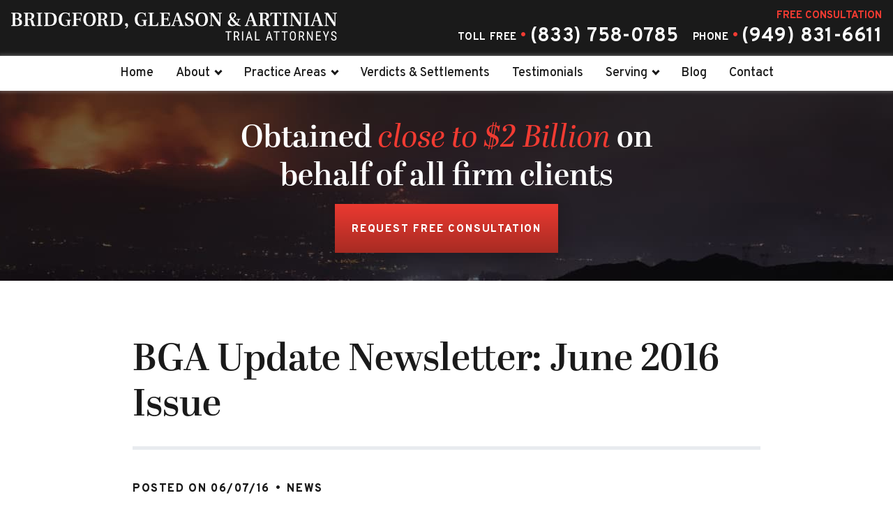

--- FILE ---
content_type: text/html; charset=UTF-8
request_url: https://www.bridgfordlaw.com/news/bga-update-newsletter-june-2016-issue/
body_size: 19786
content:

<!DOCTYPE html>
<html lang="en-US">
<head> <script type="text/javascript">
/* <![CDATA[ */
 var gform;gform||(document.addEventListener("gform_main_scripts_loaded",function(){gform.scriptsLoaded=!0}),document.addEventListener("gform/theme/scripts_loaded",function(){gform.themeScriptsLoaded=!0}),window.addEventListener("DOMContentLoaded",function(){gform.domLoaded=!0}),gform={domLoaded:!1,scriptsLoaded:!1,themeScriptsLoaded:!1,isFormEditor:()=>"function"==typeof InitializeEditor,callIfLoaded:function(o){return!(!gform.domLoaded||!gform.scriptsLoaded||!gform.themeScriptsLoaded&&!gform.isFormEditor()||(gform.isFormEditor()&&console.warn("The use of gform.initializeOnLoaded() is deprecated in the form editor context and will be removed in Gravity Forms 3.1."),o(),0))},initializeOnLoaded:function(o){gform.callIfLoaded(o)||(document.addEventListener("gform_main_scripts_loaded",()=>{gform.scriptsLoaded=!0,gform.callIfLoaded(o)}),document.addEventListener("gform/theme/scripts_loaded",()=>{gform.themeScriptsLoaded=!0,gform.callIfLoaded(o)}),window.addEventListener("DOMContentLoaded",()=>{gform.domLoaded=!0,gform.callIfLoaded(o)}))},hooks:{action:{},filter:{}},addAction:function(o,r,e,t){gform.addHook("action",o,r,e,t)},addFilter:function(o,r,e,t){gform.addHook("filter",o,r,e,t)},doAction:function(o){gform.doHook("action",o,arguments)},applyFilters:function(o){return gform.doHook("filter",o,arguments)},removeAction:function(o,r){gform.removeHook("action",o,r)},removeFilter:function(o,r,e){gform.removeHook("filter",o,r,e)},addHook:function(o,r,e,t,n){null==gform.hooks[o][r]&&(gform.hooks[o][r]=[]);var d=gform.hooks[o][r];null==n&&(n=r+"_"+d.length),gform.hooks[o][r].push({tag:n,callable:e,priority:t=null==t?10:t})},doHook:function(r,o,e){var t;if(e=Array.prototype.slice.call(e,1),null!=gform.hooks[r][o]&&((o=gform.hooks[r][o]).sort(function(o,r){return o.priority-r.priority}),o.forEach(function(o){"function"!=typeof(t=o.callable)&&(t=window[t]),"action"==r?t.apply(null,e):e[0]=t.apply(null,e)})),"filter"==r)return e[0]},removeHook:function(o,r,t,n){var e;null!=gform.hooks[o][r]&&(e=(e=gform.hooks[o][r]).filter(function(o,r,e){return!!(null!=n&&n!=o.tag||null!=t&&t!=o.priority)}),gform.hooks[o][r]=e)}}); 
/* ]]> */
</script>

  <meta charset="UTF-8" />
  <meta name="viewport" content="width=device-width, minimum-scale=1.0, maximum-scale=5" />
  

  <link rel="preconnect" href="https://fonts.gstatic.com">

  <!-- Favicon -->
  <link rel="icon" type="image/png" sizes="128x128" href="https://www.bridgfordlaw.com/wp-content/uploads/2023/03/favicon.jpg">
  <link rel="preconnect" href="https://fonts.googleapis.com">
  <link rel="preconnect" href="https://fonts.gstatic.com" crossorigin>
      <style>
              @import url(https://use.typekit.net/xah1ryv.css);
              @import url(https://fonts.googleapis.com/css2?family=Overpass:ital,wght@0,400;0,500;0,700;0,800;1,400;1,500;1,700;1,800&display=swap);
          </style>
  	
  <meta name='robots' content='index, follow, max-image-preview:large, max-snippet:-1, max-video-preview:-1' />

	<!-- This site is optimized with the Yoast SEO plugin v24.1 - https://yoast.com/wordpress/plugins/seo/ -->
	<title>BGA Update Newsletter: June 2016 Issue</title>
	<link rel="canonical" href="https://www.bridgfordlaw.com/news/bga-update-newsletter-june-2016-issue/" />
	<meta property="og:locale" content="en_US" />
	<meta property="og:type" content="article" />
	<meta property="og:title" content="BGA Update Newsletter: June 2016 Issue" />
	<meta property="og:description" content="Attached is our latest newsletter ‘BGA Update.’ BGA-Newsletter-June-2016.pdf" />
	<meta property="og:url" content="https://www.bridgfordlaw.com/news/bga-update-newsletter-june-2016-issue/" />
	<meta property="og:site_name" content="Bridgford Law" />
	<meta property="article:published_time" content="2016-06-07T15:52:36+00:00" />
	<meta name="author" content="Legal Team" />
	<meta name="twitter:card" content="summary_large_image" />
	<meta name="twitter:label1" content="Written by" />
	<meta name="twitter:data1" content="Legal Team" />
	<script type="application/ld+json" class="yoast-schema-graph">{"@context":"https://schema.org","@graph":[{"@type":"WebPage","@id":"https://www.bridgfordlaw.com/news/bga-update-newsletter-june-2016-issue/","url":"https://www.bridgfordlaw.com/news/bga-update-newsletter-june-2016-issue/","name":"BGA Update Newsletter: June 2016 Issue","isPartOf":{"@id":"https://www.bridgfordlaw.com/#website"},"datePublished":"2016-06-07T15:52:36+00:00","dateModified":"2016-06-07T15:52:36+00:00","author":{"@id":"https://www.bridgfordlaw.com/#/schema/person/38a6a579ba23b87b7043e38b9e1f7231"},"breadcrumb":{"@id":"https://www.bridgfordlaw.com/news/bga-update-newsletter-june-2016-issue/#breadcrumb"},"inLanguage":"en-US","potentialAction":[{"@type":"ReadAction","target":["https://www.bridgfordlaw.com/news/bga-update-newsletter-june-2016-issue/"]}]},{"@type":"BreadcrumbList","@id":"https://www.bridgfordlaw.com/news/bga-update-newsletter-june-2016-issue/#breadcrumb","itemListElement":[{"@type":"ListItem","position":1,"name":"Home","item":"https://www.bridgfordlaw.com/"},{"@type":"ListItem","position":2,"name":"Our Blog","item":"https://www.bridgfordlaw.com/blog/"},{"@type":"ListItem","position":3,"name":"BGA Update Newsletter: June 2016 Issue"}]},{"@type":"WebSite","@id":"https://www.bridgfordlaw.com/#website","url":"https://www.bridgfordlaw.com/","name":"Bridgford Law","description":"","potentialAction":[{"@type":"SearchAction","target":{"@type":"EntryPoint","urlTemplate":"https://www.bridgfordlaw.com/?s={search_term_string}"},"query-input":{"@type":"PropertyValueSpecification","valueRequired":true,"valueName":"search_term_string"}}],"inLanguage":"en-US"},{"@type":"Person","@id":"https://www.bridgfordlaw.com/#/schema/person/38a6a579ba23b87b7043e38b9e1f7231","name":"Legal Team","image":{"@type":"ImageObject","inLanguage":"en-US","@id":"https://www.bridgfordlaw.com/#/schema/person/image/","url":"https://secure.gravatar.com/avatar/b2ac9d36848610c6e6e0d02bef71302890673895bd9d91e2030eb3fb5a2941e7?s=96&d=mm&r=g","contentUrl":"https://secure.gravatar.com/avatar/b2ac9d36848610c6e6e0d02bef71302890673895bd9d91e2030eb3fb5a2941e7?s=96&d=mm&r=g","caption":"Legal Team"},"url":"https://www.bridgfordlaw.com/author/1p21-edit/"}]}</script>
	<!-- / Yoast SEO plugin. -->


<link rel="alternate" type="application/rss+xml" title="Bridgford Law &raquo; BGA Update Newsletter: June 2016 Issue Comments Feed" href="https://www.bridgfordlaw.com/news/bga-update-newsletter-june-2016-issue/feed/" />
<link rel="alternate" title="oEmbed (JSON)" type="application/json+oembed" href="https://www.bridgfordlaw.com/wp-json/oembed/1.0/embed?url=https%3A%2F%2Fwww.bridgfordlaw.com%2Fnews%2Fbga-update-newsletter-june-2016-issue%2F" />
<link rel="alternate" title="oEmbed (XML)" type="text/xml+oembed" href="https://www.bridgfordlaw.com/wp-json/oembed/1.0/embed?url=https%3A%2F%2Fwww.bridgfordlaw.com%2Fnews%2Fbga-update-newsletter-june-2016-issue%2F&#038;format=xml" />
<style id='wp-img-auto-sizes-contain-inline-css' type='text/css'>
img:is([sizes=auto i],[sizes^="auto," i]){contain-intrinsic-size:3000px 1500px}
/*# sourceURL=wp-img-auto-sizes-contain-inline-css */
</style>
<style id='classic-theme-styles-inline-css' type='text/css'>
/*! This file is auto-generated */
.wp-block-button__link{color:#fff;background-color:#32373c;border-radius:9999px;box-shadow:none;text-decoration:none;padding:calc(.667em + 2px) calc(1.333em + 2px);font-size:1.125em}.wp-block-file__button{background:#32373c;color:#fff;text-decoration:none}
/*# sourceURL=/wp-includes/css/classic-themes.min.css */
</style>
<link rel='stylesheet' id='gform_basic-css' href='https://www.bridgfordlaw.com/wp-content/plugins/gravityforms/assets/css/dist/basic.min.css?ver=2.9.1' type='text/css' media='all' />
<link rel='stylesheet' id='gform_theme_components-css' href='https://www.bridgfordlaw.com/wp-content/plugins/gravityforms/assets/css/dist/theme-components.min.css?ver=2.9.1' type='text/css' media='all' />
<link rel='stylesheet' id='gform_theme-css' href='https://www.bridgfordlaw.com/wp-content/plugins/gravityforms/assets/css/dist/theme.min.css?ver=2.9.1' type='text/css' media='all' />
<link rel='stylesheet' id='styles-master-css' href='https://www.bridgfordlaw.com/wp-content/themes/pq21/style.css' type='text/css' media='all' />
<script type="text/javascript" src="https://www.bridgfordlaw.com/wp-includes/js/jquery/jquery.min.js?ver=3.7.1" id="jquery-core-js"></script>
<script type="text/javascript" src="https://www.bridgfordlaw.com/wp-includes/js/jquery/jquery-migrate.min.js?ver=3.4.1" id="jquery-migrate-js"></script>
<link rel="https://api.w.org/" href="https://www.bridgfordlaw.com/wp-json/" /><link rel="alternate" title="JSON" type="application/json" href="https://www.bridgfordlaw.com/wp-json/wp/v2/posts/251" /><link rel="EditURI" type="application/rsd+xml" title="RSD" href="https://www.bridgfordlaw.com/xmlrpc.php?rsd" />
<meta name="generator" content="WordPress 6.9" />
<link rel='shortlink' href='https://www.bridgfordlaw.com/?p=251' />
    <script>
  //<![CDATA[
    function delayScript(src, timeout, attributes) {
      return new Promise((resolve, reject) => {
        setTimeout(() => {
          const scriptElem = document.createElement("script");
          scriptElem.src = src;
          for (const key in attributes) {
            const attribute = key;
            const value = attributes[key];
            scriptElem.setAttribute(attribute, value ? value : "");
          }
          scriptElem.addEventListener("readystatechange", () => {
            resolve();
          });
          document.head.appendChild(scriptElem);
          console.log(scriptElem);
        }, timeout);
      });
    }
    document.addEventListener("DOMContentLoaded", function(){
          });
  //]]>
  </script>
  		<style type="text/css" id="wp-custom-css">
			body .gform_legacy_markup_wrapper .top_label div.ginput_container
{
	margin-top: auto;
}

.content a{
	text-decoration: underline;
}

.video-responsive {
	position: relative;
	z-index: 1;
	padding-top: calc((263 / 466)* 100%);
	margin-block: 1.3125rem;
}

.video-responsive :where(iframe) {
    position: absolute;
    top: 0;
    left: 0;
    bottom: 0;
    right: 0;
    width: 100%;
    height: 100%;
}

.awards .award {
	padding-inline: 1rem;
	
}
.awards .award div {
	position: relative;
	height: 100%;
}
.awards .award img {
	position: absolute;
	width: 100%;
	height: 100%;
	max-width: 100%;
	max-height: 100%;
	object-fit: contain;
	object-position: center center;
}

.content .awards {
	margin-block: 2rem;
}

.awards .award {
	height: 140px;
}

@media (max-width: 1199px) {
	
.awards .award {
	height: 106px;
}
}


.banner-cta:not(.banner-cta-shift-mobile) {
	flex-wrap: wrap;
	display: flex;
	gap: 1em;
}

.btn.btn-special:not(:is(:hover,:focus)) {
	background: linear-gradient(to bottom, #ffffff 0%, #c7c7c7 100%);
	color: #F23B32;
}


@media (max-width: 1380px) and (min-width: 1200px) {
    .banner .container .banner-right {
        width: 700px;
    }
}

@media (max-width:1199px) {
	.banner-cta {
		justify-content: center;
		margin-inline: auto;
		max-width:400px;
	}
}

.banner.banner-internal .banner-cta {
	justify-content: center;
}
/* Social & Footer Updates */
footer .lc-social {
	margin-bottom: 1.5rem;
	display: flex;
	justify-content: center;
	align-items: center;
	gap: 15px;
}

    footer .container .right .copyright .content-icon {
        height: 30px;
    }

footer .container .right .copyright .content-icon:hover path {
	fill: #F23B32;
}

 .lc-block-social {
	width: max-content;
}

footer .copyright .lc-block .lc-title {
	color: #FFFFFF;
}

@media (max-width: 767px) {
	footer .container .right {
		width: 100%;
	}
	
	footer .container .right .office-locations {
		flex-wrap: nowrap;
		flex-direction: column;
	}
}

@media (min-width: 1200px) {
	footer .lc-social {
		justify-content: flex-start;
	}
	
	footer .container .right .copyright {
		max-width: none;
	}
}

@media (min-width: 1400px) {
	footer .lc-social {
		margin-top: 0;
		justify-content: flex-start;
		
	}
}

@media (min-width: 1695px) {
	footer .container .left {
    max-width: 835px;
}
}

/* Contact Page -- Adding Socials */
.contact_page .lc-block.top {
	order: 0;
}
.contact_page .lc-block.bottom {
	order: 2;
}
.contact_page .lc-block-social {
	order: 1;
	margin-bottom: 50px;
	justify-content: center;
display: flex;
	flex-direction: column;
	align-items: center;
	margin-inline: auto;
}

.contact_page .lc-social {
	display: flex;
	gap: 15px;
}

.contact_page .lc-block-social .content-icon {
	height: 22px;
}

.contact_page .lc-block-social .content-icon path {
	fill: #1A1A1A;
}

.contact_page .lc-block-social .content-icon:hover path {
	fill: #F23B32;
}

.home .banner {
	background: #040303;
}

@media (min-width: 768px) {
	.contact_page .container .left .lc-block.bottom {
		margin-bottom: 20px;
	}
	.contact_page .lc-block-social{
		margin-inline: 0 auto;
margin-bottom: 60px;
	}
	.contact_page .lc-block-social  {
align-items: flex-start;
	}
	
	.sec-one .left {
		align-self: flex-start;
	}
	
	.sec-one .left .sec-one-video .video-cta {
		bottom: -55px;
		font-size: 14px;
		line-height: 1.3; 
		padding:0 0.25em 0.25em;
	}
}

@media (min-width: 1200px) {
		.sec-one .left .sec-one-video .video-cta {
		bottom: -75px;
		font-size: 15px;
	}
}

@media (max-width: 1199px) {
}

@media (max-width: 767px) {
	.page-template-default .banner-cta-shift {
		display: none;
	}
	
	.home .sec-one-video {
		display: none;
	}
}		</style>
		  
  
  <script async src="https://www.googletagmanager.com/gtag/js?id=G-YQTGKGCT5S"></script> <script> window.dataLayer = window.dataLayer || []; function gtag(){dataLayer.push(arguments);} gtag('js', new Date()); gtag('config', 'G-YQTGKGCT5S'); </script>
<!-- Google Tag Manager -->
<script>(function(w,d,s,l,i){w[l]=w[l]||[];w[l].push({'gtm.start':
new Date().getTime(),event:'gtm.js'});var f=d.getElementsByTagName(s)[0],
j=d.createElement(s),dl=l!='dataLayer'?'&l='+l:'';j.async=true;j.src=
'https://www.googletagmanager.com/gtm.js?id='+i+dl;f.parentNode.insertBefore(j,f);
})(window,document,'script','dataLayer','GTM-TZNDS8XX');</script>
<!-- End Google Tag Manager -->

<!-- Meta Pixel Code -->
<script>
!function(f,b,e,v,n,t,s)
{if(f.fbq)return;n=f.fbq=function(){n.callMethod?
n.callMethod.apply(n,arguments):n.queue.push(arguments)};
if(!f._fbq)f._fbq=n;n.push=n;n.loaded=!0;n.version='2.0';
n.queue=[];t=b.createElement(e);t.async=!0;
t.src=v;s=b.getElementsByTagName(e)[0];
s.parentNode.insertBefore(t,s)}(window, document,'script',
'https://connect.facebook.net/en_US/fbevents.js');
fbq('init', '1112747873467532');
fbq('track', 'PageView');
</script>
<noscript><img height="1" width="1" style="display:none"
src="https://www.facebook.com/tr?id=1112747873467532&ev=PageView&noscript=1"
/></noscript>
<!-- End Meta Pixel Code -->  <script type="application/ld+json">
{
  "@context": {
    "@vocab": "http://schema.org/"
  },
  "@graph": [
    {
      "@type": "Organization",
      "@id": "https://www.bridgfordlaw.com/#organization",
      "name": "Bridgford, Gleason & Artinian",
      "url": "https://www.bridgfordlaw.com/",
      "logo": "https://www.bridgfordlaw.com/wp-content/uploads/2023/03/logo-main.svg",
      "sameAs": [
        "https://www.facebook.com/bridgfordlaw/",
        "https://www.bestlawfirms.com/firms/bridgford-gleason-artinian/77360/US",
        "https://www.yelp.com/biz/bridgford-gleason-and-artinian-newport-beach",
        "https://www.linkedin.com/company/bridgford-gleason-artinian/",
        "https://www.youtube.com/@BridgfordLaw",
        "https://www.instagram.com/bridgfordlaw/",
        "https://profiles.superlawyers.com/california/newport-beach/lawfirm/bridgford-gleason-and-artinian/8fd975f8-0ff0-4954-9671-8d64518f9704.html"
      ]
    },
    {
      "@type": "LegalService",
      "parentOrganization": {
        "name": "Bridgford, Gleason & Artinian"
      },
      "@id": "https://www.bridgfordlaw.com/#orange-county",
      "name": "Bridgford, Gleason & Artinian - Orange County",
      "address": {
        "@type": "PostalAddress",
        "streetAddress": "26 Corporate Plaza DR Ste 250",
        "addressLocality": "Newport Beach",
        "addressRegion": "CA",
        "postalCode": "92660",
        "telephone": "9498316611",
        "addressCountry": "US"
      },
      "openingHours": [
        "Mo-Su 00:00-23:59"
      ],
      "priceRange": "Contingency",
      "image": "https://www.bridgfordlaw.com/wp-content/uploads/2024/02/content-02-team-pic.jpg",
      "hasMap": "https://maps.app.goo.gl/Bjp6hvLyKU9xNyPg7"
    },
    {
      "@type": "LegalService",
      "parentOrganization": {
        "name": "Bridgford, Gleason & Artinian"
      },
      "@id": "https://www.bridgfordlaw.com/#santa-rosa",
      "name": "Bridgford, Gleason & Artinian - Santa Rosa",
      "address": {
        "@type": "PostalAddress",
        "streetAddress": "3558 Round Barn Blvd Suite 215",
        "addressLocality": "Santa Rosa",
        "addressRegion": "California",
        "postalCode": "95403",
        "telephone": "(833) 758-0785",
        "addressCountry": "US"
      },
      "openingHours": [
        "Mo-Su 00:00-23:59"
      ],
      "priceRange": "Contingency",
      "image": "https://www.bridgfordlaw.com/wp-content/uploads/2023/03/logo-main.svg",
      "hasMap": "https://maps.app.goo.gl/1YGWgwXowjgJ6WB9A"
    },
    {
      "@type": "LegalService",
      "parentOrganization": {
        "name": "Bridgford, Gleason & Artinian"
      },
      "@id": "https://www.bridgfordlaw.com/#santa-barbara",
      "name": "Bridgford, Gleason & Artinian - Santa Barbara",
      "address": {
        "@type": "PostalAddress",
        "streetAddress": "7 W. Figuerora St.",
        "addressLocality": "Santa Barbara",
        "addressRegion": "California",
        "postalCode": "93101",
        "telephone": "(833) 758-0785",
        "addressCountry": "US"
      },
      "openingHours": [
        "Mo-Su 00:00-23:59"
      ],
      "priceRange": "Contingency",
      "image": "https://www.bridgfordlaw.com/wp-content/uploads/2023/03/logo-main.svg",
      "hasMap": "https://maps.app.goo.gl/e5uQgJfzdT5j9XVo8"
    },
    {
      "@type": "LegalService",
      "parentOrganization": {
        "name": "Bridgford, Gleason & Artinian"
      },
      "@id": "https://www.bridgfordlaw.com/#kihei",
      "name": "Bridgford, Gleason & Artinian - Hawaii",
      "address": {
        "@type": "PostalAddress",
        "streetAddress": "29 Kai Ani Lane",
        "addressLocality": "Kihei",
        "addressRegion": "HI",
        "postalCode": "96753",
        "telephone": "(833) 758-0785",
        "addressCountry": "US"
      },
      "openingHours": [
        "Mo-Su 00:00-23:59"
      ],
      "priceRange": "Contingency",
      "image": "https://www.bridgfordlaw.com/wp-content/uploads/2023/03/logo-main.svg",
      "hasMap": "https://maps.app.goo.gl/NECAyNzZXFGCZ1Aw5"
    },
    {
      "@type": "LegalService",
      "parentOrganization": {
        "name": "Bridgford, Gleason & Artinian"
      },
      "@id": "https://www.bridgfordlaw.com/kailua",
      "name": "Bridgford, Gleason & Artinian - Kailua",
      "address": {
        "@type": "PostalAddress",
        "streetAddress": "142 Kuailima Dr.",
        "addressLocality": "Kailua",
        "addressRegion": "HI",
        "postalCode": "96734",
        "telephone": "(833) 758-0785",
        "addressCountry": "US"
      },
      "openingHours": [
        "Mo-Su 00:00-23:59"
      ],
      "priceRange": "Contingency",
      "image": "https://www.bridgfordlaw.com/wp-content/uploads/2023/03/logo-main.svg",
      "hasMap": "https://maps.app.goo.gl/xtDEU7kFKJo9YGBd9"
    }
  ]
}
</script>

<script type="application/ld+json">
{
  "@context": "https://schema.org/", 
  "@type": "Product", 
  "name": "Bridgford, Gleason & Artinian",
  "image": "https://www.bridgfordlaw.com/wp-content/uploads/2023/03/favicon.jpg",
  "aggregateRating": {
    "@type": "AggregateRating",
    "ratingValue": "5",
    "bestRating": "5",
    "worstRating": "1",
    "ratingCount": "2"
  }
}
</script>
<style id='global-styles-inline-css' type='text/css'>
:root{--wp--preset--aspect-ratio--square: 1;--wp--preset--aspect-ratio--4-3: 4/3;--wp--preset--aspect-ratio--3-4: 3/4;--wp--preset--aspect-ratio--3-2: 3/2;--wp--preset--aspect-ratio--2-3: 2/3;--wp--preset--aspect-ratio--16-9: 16/9;--wp--preset--aspect-ratio--9-16: 9/16;--wp--preset--color--black: #000000;--wp--preset--color--cyan-bluish-gray: #abb8c3;--wp--preset--color--white: #ffffff;--wp--preset--color--pale-pink: #f78da7;--wp--preset--color--vivid-red: #cf2e2e;--wp--preset--color--luminous-vivid-orange: #ff6900;--wp--preset--color--luminous-vivid-amber: #fcb900;--wp--preset--color--light-green-cyan: #7bdcb5;--wp--preset--color--vivid-green-cyan: #00d084;--wp--preset--color--pale-cyan-blue: #8ed1fc;--wp--preset--color--vivid-cyan-blue: #0693e3;--wp--preset--color--vivid-purple: #9b51e0;--wp--preset--gradient--vivid-cyan-blue-to-vivid-purple: linear-gradient(135deg,rgb(6,147,227) 0%,rgb(155,81,224) 100%);--wp--preset--gradient--light-green-cyan-to-vivid-green-cyan: linear-gradient(135deg,rgb(122,220,180) 0%,rgb(0,208,130) 100%);--wp--preset--gradient--luminous-vivid-amber-to-luminous-vivid-orange: linear-gradient(135deg,rgb(252,185,0) 0%,rgb(255,105,0) 100%);--wp--preset--gradient--luminous-vivid-orange-to-vivid-red: linear-gradient(135deg,rgb(255,105,0) 0%,rgb(207,46,46) 100%);--wp--preset--gradient--very-light-gray-to-cyan-bluish-gray: linear-gradient(135deg,rgb(238,238,238) 0%,rgb(169,184,195) 100%);--wp--preset--gradient--cool-to-warm-spectrum: linear-gradient(135deg,rgb(74,234,220) 0%,rgb(151,120,209) 20%,rgb(207,42,186) 40%,rgb(238,44,130) 60%,rgb(251,105,98) 80%,rgb(254,248,76) 100%);--wp--preset--gradient--blush-light-purple: linear-gradient(135deg,rgb(255,206,236) 0%,rgb(152,150,240) 100%);--wp--preset--gradient--blush-bordeaux: linear-gradient(135deg,rgb(254,205,165) 0%,rgb(254,45,45) 50%,rgb(107,0,62) 100%);--wp--preset--gradient--luminous-dusk: linear-gradient(135deg,rgb(255,203,112) 0%,rgb(199,81,192) 50%,rgb(65,88,208) 100%);--wp--preset--gradient--pale-ocean: linear-gradient(135deg,rgb(255,245,203) 0%,rgb(182,227,212) 50%,rgb(51,167,181) 100%);--wp--preset--gradient--electric-grass: linear-gradient(135deg,rgb(202,248,128) 0%,rgb(113,206,126) 100%);--wp--preset--gradient--midnight: linear-gradient(135deg,rgb(2,3,129) 0%,rgb(40,116,252) 100%);--wp--preset--font-size--small: 13px;--wp--preset--font-size--medium: 20px;--wp--preset--font-size--large: 36px;--wp--preset--font-size--x-large: 42px;--wp--preset--spacing--20: 0.44rem;--wp--preset--spacing--30: 0.67rem;--wp--preset--spacing--40: 1rem;--wp--preset--spacing--50: 1.5rem;--wp--preset--spacing--60: 2.25rem;--wp--preset--spacing--70: 3.38rem;--wp--preset--spacing--80: 5.06rem;--wp--preset--shadow--natural: 6px 6px 9px rgba(0, 0, 0, 0.2);--wp--preset--shadow--deep: 12px 12px 50px rgba(0, 0, 0, 0.4);--wp--preset--shadow--sharp: 6px 6px 0px rgba(0, 0, 0, 0.2);--wp--preset--shadow--outlined: 6px 6px 0px -3px rgb(255, 255, 255), 6px 6px rgb(0, 0, 0);--wp--preset--shadow--crisp: 6px 6px 0px rgb(0, 0, 0);}:where(.is-layout-flex){gap: 0.5em;}:where(.is-layout-grid){gap: 0.5em;}body .is-layout-flex{display: flex;}.is-layout-flex{flex-wrap: wrap;align-items: center;}.is-layout-flex > :is(*, div){margin: 0;}body .is-layout-grid{display: grid;}.is-layout-grid > :is(*, div){margin: 0;}:where(.wp-block-columns.is-layout-flex){gap: 2em;}:where(.wp-block-columns.is-layout-grid){gap: 2em;}:where(.wp-block-post-template.is-layout-flex){gap: 1.25em;}:where(.wp-block-post-template.is-layout-grid){gap: 1.25em;}.has-black-color{color: var(--wp--preset--color--black) !important;}.has-cyan-bluish-gray-color{color: var(--wp--preset--color--cyan-bluish-gray) !important;}.has-white-color{color: var(--wp--preset--color--white) !important;}.has-pale-pink-color{color: var(--wp--preset--color--pale-pink) !important;}.has-vivid-red-color{color: var(--wp--preset--color--vivid-red) !important;}.has-luminous-vivid-orange-color{color: var(--wp--preset--color--luminous-vivid-orange) !important;}.has-luminous-vivid-amber-color{color: var(--wp--preset--color--luminous-vivid-amber) !important;}.has-light-green-cyan-color{color: var(--wp--preset--color--light-green-cyan) !important;}.has-vivid-green-cyan-color{color: var(--wp--preset--color--vivid-green-cyan) !important;}.has-pale-cyan-blue-color{color: var(--wp--preset--color--pale-cyan-blue) !important;}.has-vivid-cyan-blue-color{color: var(--wp--preset--color--vivid-cyan-blue) !important;}.has-vivid-purple-color{color: var(--wp--preset--color--vivid-purple) !important;}.has-black-background-color{background-color: var(--wp--preset--color--black) !important;}.has-cyan-bluish-gray-background-color{background-color: var(--wp--preset--color--cyan-bluish-gray) !important;}.has-white-background-color{background-color: var(--wp--preset--color--white) !important;}.has-pale-pink-background-color{background-color: var(--wp--preset--color--pale-pink) !important;}.has-vivid-red-background-color{background-color: var(--wp--preset--color--vivid-red) !important;}.has-luminous-vivid-orange-background-color{background-color: var(--wp--preset--color--luminous-vivid-orange) !important;}.has-luminous-vivid-amber-background-color{background-color: var(--wp--preset--color--luminous-vivid-amber) !important;}.has-light-green-cyan-background-color{background-color: var(--wp--preset--color--light-green-cyan) !important;}.has-vivid-green-cyan-background-color{background-color: var(--wp--preset--color--vivid-green-cyan) !important;}.has-pale-cyan-blue-background-color{background-color: var(--wp--preset--color--pale-cyan-blue) !important;}.has-vivid-cyan-blue-background-color{background-color: var(--wp--preset--color--vivid-cyan-blue) !important;}.has-vivid-purple-background-color{background-color: var(--wp--preset--color--vivid-purple) !important;}.has-black-border-color{border-color: var(--wp--preset--color--black) !important;}.has-cyan-bluish-gray-border-color{border-color: var(--wp--preset--color--cyan-bluish-gray) !important;}.has-white-border-color{border-color: var(--wp--preset--color--white) !important;}.has-pale-pink-border-color{border-color: var(--wp--preset--color--pale-pink) !important;}.has-vivid-red-border-color{border-color: var(--wp--preset--color--vivid-red) !important;}.has-luminous-vivid-orange-border-color{border-color: var(--wp--preset--color--luminous-vivid-orange) !important;}.has-luminous-vivid-amber-border-color{border-color: var(--wp--preset--color--luminous-vivid-amber) !important;}.has-light-green-cyan-border-color{border-color: var(--wp--preset--color--light-green-cyan) !important;}.has-vivid-green-cyan-border-color{border-color: var(--wp--preset--color--vivid-green-cyan) !important;}.has-pale-cyan-blue-border-color{border-color: var(--wp--preset--color--pale-cyan-blue) !important;}.has-vivid-cyan-blue-border-color{border-color: var(--wp--preset--color--vivid-cyan-blue) !important;}.has-vivid-purple-border-color{border-color: var(--wp--preset--color--vivid-purple) !important;}.has-vivid-cyan-blue-to-vivid-purple-gradient-background{background: var(--wp--preset--gradient--vivid-cyan-blue-to-vivid-purple) !important;}.has-light-green-cyan-to-vivid-green-cyan-gradient-background{background: var(--wp--preset--gradient--light-green-cyan-to-vivid-green-cyan) !important;}.has-luminous-vivid-amber-to-luminous-vivid-orange-gradient-background{background: var(--wp--preset--gradient--luminous-vivid-amber-to-luminous-vivid-orange) !important;}.has-luminous-vivid-orange-to-vivid-red-gradient-background{background: var(--wp--preset--gradient--luminous-vivid-orange-to-vivid-red) !important;}.has-very-light-gray-to-cyan-bluish-gray-gradient-background{background: var(--wp--preset--gradient--very-light-gray-to-cyan-bluish-gray) !important;}.has-cool-to-warm-spectrum-gradient-background{background: var(--wp--preset--gradient--cool-to-warm-spectrum) !important;}.has-blush-light-purple-gradient-background{background: var(--wp--preset--gradient--blush-light-purple) !important;}.has-blush-bordeaux-gradient-background{background: var(--wp--preset--gradient--blush-bordeaux) !important;}.has-luminous-dusk-gradient-background{background: var(--wp--preset--gradient--luminous-dusk) !important;}.has-pale-ocean-gradient-background{background: var(--wp--preset--gradient--pale-ocean) !important;}.has-electric-grass-gradient-background{background: var(--wp--preset--gradient--electric-grass) !important;}.has-midnight-gradient-background{background: var(--wp--preset--gradient--midnight) !important;}.has-small-font-size{font-size: var(--wp--preset--font-size--small) !important;}.has-medium-font-size{font-size: var(--wp--preset--font-size--medium) !important;}.has-large-font-size{font-size: var(--wp--preset--font-size--large) !important;}.has-x-large-font-size{font-size: var(--wp--preset--font-size--x-large) !important;}
/*# sourceURL=global-styles-inline-css */
</style>
</head>
<body data-rsssl=1 class="wp-singular post-template-default single single-post postid-251 single-format-standard wp-theme-pq21 post-bga-update-newsletter-june-2016-issue">

<!-- Google Tag Manager (noscript) -->
<noscript><iframe src="https://www.googletagmanager.com/ns.html?id=GTM-TZNDS8XX"
height="0" width="0" style="display:none;visibility:hidden"></iframe></noscript>
<!-- End Google Tag Manager (noscript) -->

<header>
  <div class="header-bar">
    <div class="header-start">
      <a href="https://www.bridgfordlaw.com"  class="show-after-tab" alt="Bridgford Law">
        <img loading='lazy' src="https://www.bridgfordlaw.com/wp-content/uploads/2023/03/logo-main.svg"	alt="Bridgford Law" class="svg svg-light " />
      </a>
      <a href="https://www.bridgfordlaw.com"  class="hide-after-sm" alt="Bridgford Law">
        <img loading='lazy' src="https://www.bridgfordlaw.com/wp-content/uploads/2023/04/logo-centered.svg"	alt="Bridgford Law" class="svg svg-dark hide-after-sm" />
      </a>
    </div>
    <div class="mobile-header-end">
      <div class="header-end">
                <div class="header-text hide-sm">
                      <div class="text hide-after-sm">
              Call for a free consultation            </div>
                      <div class="text hide-sm">
              Free consultation            </div>
                  </div>
                <div class="header-phone">
                      <div class="toll-free">
            <span>Toll Free</span> <a href="tel:+18337580785">(833) 758-0785</a>
            </div>
                                <div class="phone">
            <span>Phone</span> <a href="tel:+19498316611">(949) 831-6611</a>
            </div>
                  </div>
      </div>
      <div class="header-text hide-after-sm">
                  <div class="text hide-after-sm">
            Call for a free consultation          </div>
                  <div class="text hide-sm">
            Free consultation          </div>
              </div>
    </div>

    <div class="header-button">
      <span></span>
      <span></span>
      <span></span>
      <span>Menu</span>
    </div>
  </div>
  <nav class="header-nav">
    <div class="nav-menu"><ul id="menu-main-menu" class="menu"><li id="menu-item-148" class="menu-item menu-item-type-post_type menu-item-object-page menu-item-home menu-item-148"><a href="https://www.bridgfordlaw.com/">Home</a></li>
<li id="menu-item-138" class="menu-item menu-item-type-custom menu-item-object-custom menu-item-has-children menu-item-138"><a href="#">About</a>
<ul class="sub-menu">
	<li id="menu-item-261" class="menu-item menu-item-type-post_type menu-item-object-page menu-item-261"><a href="https://www.bridgfordlaw.com/firm-overview/">Firm Overview</a></li>
	<li id="menu-item-594" class="menu-item menu-item-type-post_type menu-item-object-page menu-item-594"><a href="https://www.bridgfordlaw.com/attorneys/">Meet Our Team</a></li>
	<li id="menu-item-2869" class="menu-item menu-item-type-post_type menu-item-object-page menu-item-2869"><a href="https://www.bridgfordlaw.com/in-the-news/">In The News</a></li>
	<li id="menu-item-2539" class="menu-item menu-item-type-post_type menu-item-object-page menu-item-2539"><a href="https://www.bridgfordlaw.com/clients/">Clients</a></li>
	<li id="menu-item-2540" class="menu-item menu-item-type-post_type menu-item-object-page menu-item-2540"><a href="https://www.bridgfordlaw.com/giving-back/">Giving Back</a></li>
	<li id="menu-item-4055" class="menu-item menu-item-type-post_type menu-item-object-page menu-item-4055"><a href="https://www.bridgfordlaw.com/video-center/">Video Center</a></li>
</ul>
</li>
<li id="menu-item-140" class="menu-item menu-item-type-custom menu-item-object-custom menu-item-has-children menu-item-140"><a href="#">Practice Areas</a>
<ul class="sub-menu">
	<li id="menu-item-2488" class="menu-item menu-item-type-post_type menu-item-object-page menu-item-2488"><a href="https://www.bridgfordlaw.com/wildfire-and-utility-litigation/">Wildfire &#038; Utility Litigation</a></li>
	<li id="menu-item-3716" class="menu-item menu-item-type-post_type menu-item-object-page menu-item-3716"><a href="https://www.bridgfordlaw.com/eaton-fire-lawyer/">Eaton Fire Lawyer</a></li>
	<li id="menu-item-2487" class="menu-item menu-item-type-post_type menu-item-object-page menu-item-2487"><a href="https://www.bridgfordlaw.com/orange-county-personal-injury-attorney/">Personal Injury</a></li>
	<li id="menu-item-3149" class="menu-item menu-item-type-post_type menu-item-object-page menu-item-3149"><a href="https://www.bridgfordlaw.com/orange-county-car-accident-lawyer/">Car Accidents</a></li>
	<li id="menu-item-3582" class="menu-item menu-item-type-post_type menu-item-object-page menu-item-3582"><a href="https://www.bridgfordlaw.com/orange-county-wrongful-death-lawyer/">Wrongful Death</a></li>
	<li id="menu-item-2490" class="menu-item menu-item-type-post_type menu-item-object-page menu-item-2490"><a href="https://www.bridgfordlaw.com/business-litigation/">California Business Litigation Attorney</a></li>
	<li id="menu-item-2491" class="menu-item menu-item-type-post_type menu-item-object-page menu-item-2491"><a href="https://www.bridgfordlaw.com/real-estate/">Real Estate</a></li>
	<li id="menu-item-2489" class="menu-item menu-item-type-post_type menu-item-object-page menu-item-2489"><a href="https://www.bridgfordlaw.com/employment/">Employment</a></li>
	<li id="menu-item-1915" class="menu-item menu-item-type-post_type menu-item-object-page menu-item-1915"><a href="https://www.bridgfordlaw.com/areas/">View All +</a></li>
</ul>
</li>
<li id="menu-item-268" class="menu-item menu-item-type-post_type menu-item-object-page menu-item-268"><a href="https://www.bridgfordlaw.com/cases/">Verdicts &#038; Settlements</a></li>
<li id="menu-item-263" class="menu-item menu-item-type-post_type menu-item-object-page menu-item-263"><a href="https://www.bridgfordlaw.com/client-testimonials/">Testimonials</a></li>
<li id="menu-item-2482" class="menu-item menu-item-type-custom menu-item-object-custom menu-item-has-children menu-item-2482"><a href="#">Serving</a>
<ul class="sub-menu">
	<li id="menu-item-2485" class="menu-item menu-item-type-post_type menu-item-object-page menu-item-2485"><a href="https://www.bridgfordlaw.com/newport-beach-personal-injury-lawyer/">Newport Beach</a></li>
	<li id="menu-item-2486" class="menu-item menu-item-type-post_type menu-item-object-page menu-item-2486"><a href="https://www.bridgfordlaw.com/orange-county-personal-injury-attorney/">Orange County</a></li>
	<li id="menu-item-2483" class="menu-item menu-item-type-post_type menu-item-object-page menu-item-2483"><a href="https://www.bridgfordlaw.com/anaheim-personal-injury-attorney/">Anaheim</a></li>
	<li id="menu-item-3831" class="menu-item menu-item-type-post_type menu-item-object-page menu-item-3831"><a href="https://www.bridgfordlaw.com/costa-mesa-personal-injury-lawyer/">Costa Mesa</a></li>
	<li id="menu-item-2484" class="menu-item menu-item-type-post_type menu-item-object-page menu-item-2484"><a href="https://www.bridgfordlaw.com/fullerton-personal-injury-lawyer/">Fullerton</a></li>
	<li id="menu-item-4574" class="menu-item menu-item-type-post_type menu-item-object-page menu-item-4574"><a href="https://www.bridgfordlaw.com/garden-grove-personal-injury-lawyer/">Garden Grove</a></li>
	<li id="menu-item-4227" class="menu-item menu-item-type-post_type menu-item-object-page menu-item-4227"><a href="https://www.bridgfordlaw.com/huntington-beach-personal-injury-lawyer/">Huntington Beach</a></li>
	<li id="menu-item-3461" class="menu-item menu-item-type-post_type menu-item-object-page menu-item-3461"><a href="https://www.bridgfordlaw.com/irvine-personal-injury-lawyer/">Irvine</a></li>
	<li id="menu-item-3438" class="menu-item menu-item-type-post_type menu-item-object-page menu-item-3438"><a href="https://www.bridgfordlaw.com/santa-ana-personal-injury-lawyer/">Santa Ana</a></li>
	<li id="menu-item-4345" class="menu-item menu-item-type-post_type menu-item-object-page menu-item-4345"><a href="https://www.bridgfordlaw.com/tustin-personal-injury-lawyer/">Tustin</a></li>
	<li id="menu-item-2876" class="menu-item menu-item-type-custom menu-item-object-custom menu-item-2876"><a href="/">All of California</a></li>
	<li id="menu-item-2956" class="menu-item menu-item-type-post_type menu-item-object-page menu-item-2956"><a href="https://www.bridgfordlaw.com/maui-wildfire-and-utility-attorney/">Hawaii</a></li>
</ul>
</li>
<li id="menu-item-528" class="menu-item menu-item-type-post_type menu-item-object-page current_page_parent menu-item-528"><a href="https://www.bridgfordlaw.com/blog/">Blog</a></li>
<li id="menu-item-265" class="menu-item menu-item-type-post_type menu-item-object-page menu-item-265"><a href="https://www.bridgfordlaw.com/contact-us/">Contact</a></li>
</ul></div>  </nav>
</header><section class="banner banner-internal">
  <div class="container">
    <div class="banner-right">
      <span class="banner-title h1">
                Obtained <span class="color-1"> close to $2 Billion</span> on behalf of all firm clients      </span>
      <div class="banner-cta banner-cta-shift">
        <a href="#contact" class="btn">
          <span>request free consultation</span>
        </a>
      </div>
    </div>
  </div>
  <picture>
        <source media="(min-width: 1695px)" srcset="">
    <source media="(min-width: 1381px) and (max-width: 1694px)" srcset="">
    <source media="(min-width: 1200px) and (max-width: 1380px)" srcset="">
    <source media="(min-width: 768px) and (max-width: 1199px)" srcset="">
    <img src="https://www.bridgfordlaw.com/wp-content/uploads/2023/03/int-hero-hd.jpg" width="auto" height="auto" alt="internal-banner">
  </picture>
</section><main class="default_page" id="internal_page">
  <div class="container">
    <section class="default_page_main">
      <div class="content">
        <h1>
                    BGA Update Newsletter: June 2016 Issue        </h1>

      </div>

      <div class="banner-cta banner-cta-shift-mobile">
        <a href="#contact" class="btn">
          <span>request free consultation</span>
        </a>
      </div>
                    <div class="blog_meta">
          <span class="blog_meta_time">
                        Posted on 06/07/16          </span>
          <span class="blog_meta_category"><a href="https://www.bridgfordlaw.com/category/news/" rel="category tag">News</a></span>
        </div>
            <div class="content">
        <p>Attached is our latest newsletter ‘BGA Update.’</p>
<p><a href="/wp-content/uploads/2016/06/bga-newsletter-june-2016.pdf">BGA-Newsletter-June-2016.pdf</a></p>
      </div>
          </section>
    <aside class="default_page_sidebar">
      <div class="sidebar_form">
  <div class="sidebar_form_wrapper">
    <span class="sidebar_form_title">
            Contact Our Law Office    </span>
    <p class="sidebar_form_desc">Please Fill out the form Below
to request your consultation</p>
    <script type="text/javascript"></script>
                <div class='gf_browser_chrome gform_wrapper gravity-theme gform-theme--no-framework' data-form-theme='gravity-theme' data-form-index='0' id='gform_wrapper_2' ><div id='gf_2' class='gform_anchor' tabindex='-1'></div>
                        <div class='gform_heading'>
							<p class='gform_required_legend'>&quot;<span class="gfield_required gfield_required_asterisk">*</span>&quot; indicates required fields</p>
                        </div><form method='post' enctype='multipart/form-data' target='gform_ajax_frame_2' id='gform_2'  action='/news/bga-update-newsletter-june-2016-issue/#gf_2' data-formid='2' novalidate>
                        <div class='gform-body gform_body'><div id='gform_fields_2' class='gform_fields top_label form_sublabel_below description_below validation_below'><div id="field_2_1" class="gfield gfield--type-text gfield--width-full gfield_contains_required field_sublabel_below gfield--no-description field_description_below field_validation_below gfield_visibility_visible"  data-js-reload="field_2_1" ><label class='gfield_label gform-field-label' for='input_2_1'>First Name<span class="gfield_required"><span class="gfield_required gfield_required_asterisk">*</span></span></label><div class='ginput_container ginput_container_text'><input name='input_1' id='input_2_1' type='text' value='' class='large'     aria-required="true" aria-invalid="false"   /></div></div><div id="field_2_2" class="gfield gfield--type-text gfield--width-full gfield_contains_required field_sublabel_below gfield--no-description field_description_below field_validation_below gfield_visibility_visible"  data-js-reload="field_2_2" ><label class='gfield_label gform-field-label' for='input_2_2'>Last Name<span class="gfield_required"><span class="gfield_required gfield_required_asterisk">*</span></span></label><div class='ginput_container ginput_container_text'><input name='input_2' id='input_2_2' type='text' value='' class='large'     aria-required="true" aria-invalid="false"   /></div></div><div id="field_2_17" class="gfield gfield--type-phone gfield--width-full gfield_contains_required field_sublabel_below gfield--no-description field_description_below field_validation_below gfield_visibility_visible"  data-js-reload="field_2_17" ><label class='gfield_label gform-field-label' for='input_2_17'>Phone Number<span class="gfield_required"><span class="gfield_required gfield_required_asterisk">*</span></span></label><div class='ginput_container ginput_container_phone'><input name='input_17' id='input_2_17' type='tel' value='' class='large'   aria-required="true" aria-invalid="false"   /></div></div><div id="field_2_18" class="gfield gfield--type-email gfield--width-full gfield_contains_required field_sublabel_below gfield--no-description field_description_below field_validation_below gfield_visibility_visible"  data-js-reload="field_2_18" ><label class='gfield_label gform-field-label' for='input_2_18'>Email<span class="gfield_required"><span class="gfield_required gfield_required_asterisk">*</span></span></label><div class='ginput_container ginput_container_email'>
                            <input name='input_18' id='input_2_18' type='email' value='' class='large'    aria-required="true" aria-invalid="false"  />
                        </div></div><div id="field_2_5" class="gfield gfield--type-textarea gfield_contains_required field_sublabel_below gfield--no-description field_description_below field_validation_below gfield_visibility_visible"  data-js-reload="field_2_5" ><label class='gfield_label gform-field-label' for='input_2_5'>Please describe your case<span class="gfield_required"><span class="gfield_required gfield_required_asterisk">*</span></span></label><div class='ginput_container ginput_container_textarea'><textarea name='input_5' id='input_2_5' class='textarea medium'     aria-required="true" aria-invalid="false"   rows='10' cols='50'></textarea></div></div><div id="field_2_6" class="gfield gfield--type-html gfield_html gfield_html_formatted gfield_no_follows_desc field_sublabel_below gfield--no-description field_description_below field_validation_below gfield_visibility_visible"  data-js-reload="field_2_6" ><span class="required"><span>*</span> required fields</span></div><div id="field_2_8" class="gfield gfield--type-hidden gfield--width-full gform_hidden field_sublabel_below gfield--no-description field_description_below field_validation_below gfield_visibility_visible"  data-js-reload="field_2_8" ><div class='ginput_container ginput_container_text'><input name='input_8' id='input_2_8' type='hidden' class='gform_hidden'  aria-invalid="false" value='None' /></div></div><div id="field_2_9" class="gfield gfield--type-hidden gform_hidden field_sublabel_below gfield--no-description field_description_below field_validation_below gfield_visibility_hidden"  data-js-reload="field_2_9" ><div class='ginput_container ginput_container_text'><input name='input_9' id='input_2_9' type='hidden' class='gform_hidden'  aria-invalid="false" value='Mozilla/5.0 (Macintosh; Intel Mac OS X 10_15_7) AppleWebKit/537.36 (KHTML, like Gecko) Chrome/131.0.0.0 Safari/537.36; ClaudeBot/1.0; +claudebot@anthropic.com)' /></div></div><div id="field_2_10" class="gfield gfield--type-hidden gform_hidden field_sublabel_below gfield--no-description field_description_below field_validation_below gfield_visibility_visible"  data-js-reload="field_2_10" ><div class='ginput_container ginput_container_text'><input name='input_10' id='input_2_10' type='hidden' class='gform_hidden'  aria-invalid="false" value='None' /></div></div><div id="field_2_11" class="gfield gfield--type-hidden gform_hidden field_sublabel_below gfield--no-description field_description_below field_validation_below gfield_visibility_visible"  data-js-reload="field_2_11" ><div class='ginput_container ginput_container_text'><input name='input_11' id='input_2_11' type='hidden' class='gform_hidden'  aria-invalid="false" value='None' /></div></div><div id="field_2_12" class="gfield gfield--type-hidden gform_hidden field_sublabel_below gfield--no-description field_description_below field_validation_below gfield_visibility_visible"  data-js-reload="field_2_12" ><div class='ginput_container ginput_container_text'><input name='input_12' id='input_2_12' type='hidden' class='gform_hidden'  aria-invalid="false" value='Organic' /></div></div><div id="field_2_13" class="gfield gfield--type-hidden gform_hidden field_sublabel_below gfield--no-description field_description_below field_validation_below gfield_visibility_visible"  data-js-reload="field_2_13" ><div class='ginput_container ginput_container_text'><input name='input_13' id='input_2_13' type='hidden' class='gform_hidden'  aria-invalid="false" value='https://www.bridgfordlaw.com/news/bga-update-newsletter-june-2016-issue/' /></div></div><div id="field_2_14" class="gfield gfield--type-hidden gform_hidden field_sublabel_below gfield--no-description field_description_below field_validation_below gfield_visibility_visible"  data-js-reload="field_2_14" ><div class='ginput_container ginput_container_text'><input name='input_14' id='input_2_14' type='hidden' class='gform_hidden'  aria-invalid="false" value='None' /></div></div><div id="field_2_15" class="gfield gfield--type-hidden gform_hidden field_sublabel_below gfield--no-description field_description_below field_validation_below gfield_visibility_visible"  data-js-reload="field_2_15" ><div class='ginput_container ginput_container_text'><input name='input_15' id='input_2_15' type='hidden' class='gform_hidden'  aria-invalid="false" value='None' /></div></div><div id="field_2_16" class="gfield gfield--type-hidden gform_hidden field_sublabel_below gfield--no-description field_description_below field_validation_below gfield_visibility_visible"  data-js-reload="field_2_16" ><div class='ginput_container ginput_container_text'><input name='input_16' id='input_2_16' type='hidden' class='gform_hidden'  aria-invalid="false" value='' /></div></div><div id="field_2_19" class="gfield gfield--type-honeypot gform_validation_container field_sublabel_below gfield--has-description field_description_below field_validation_below gfield_visibility_visible"  data-js-reload="field_2_19" ><label class='gfield_label gform-field-label' for='input_2_19'>Name</label><div class='ginput_container'><input name='input_19' id='input_2_19' type='text' value='' autocomplete='new-password'/></div><div class='gfield_description' id='gfield_description_2_19'>This field is for validation purposes and should be left unchanged.</div></div></div></div>
        <div class='gform-footer gform_footer top_label'> <button type="submit" id="gform_submit_button_2" class="gform_button button button" onclick="gform.submission.handleButtonClick(this);">Submit Message</button> <input type='hidden' name='gform_ajax' value='form_id=2&amp;title=&amp;description=&amp;tabindex=12&amp;theme=gravity-theme' />
            <input type='hidden' class='gform_hidden' name='gform_submission_method' data-js='gform_submission_method_2' value='iframe' />
            <input type='hidden' class='gform_hidden' name='gform_theme' data-js='gform_theme_2' id='gform_theme_2' value='gravity-theme' />
            <input type='hidden' class='gform_hidden' name='gform_style_settings' data-js='gform_style_settings_2' id='gform_style_settings_2' value='' />
            <input type='hidden' class='gform_hidden' name='is_submit_2' value='1' />
            <input type='hidden' class='gform_hidden' name='gform_submit' value='2' />
            
            <input type='hidden' class='gform_hidden' name='gform_unique_id' value='' />
            <input type='hidden' class='gform_hidden' name='state_2' value='WyJbXSIsIjJmOGUyYzZjYTE3ZjEwYTk5NDczNGVmYzY2OTk3YjQwIl0=' />
            <input type='hidden' autocomplete='off' class='gform_hidden' name='gform_target_page_number_2' id='gform_target_page_number_2' value='0' />
            <input type='hidden' autocomplete='off' class='gform_hidden' name='gform_source_page_number_2' id='gform_source_page_number_2' value='1' />
            <input type='hidden' name='gform_field_values' value='' />
            
        </div>
                        <p style="display: none !important;" class="akismet-fields-container" data-prefix="ak_"><label>&#916;<textarea name="ak_hp_textarea" cols="45" rows="8" maxlength="100"></textarea></label><input type="hidden" id="ak_js_1" name="ak_js" value="111"/><script>document.getElementById( "ak_js_1" ).setAttribute( "value", ( new Date() ).getTime() );</script></p></form>
                        </div>
		                <iframe style='display:none;width:0px;height:0px;' src='about:blank' name='gform_ajax_frame_2' id='gform_ajax_frame_2' title='This iframe contains the logic required to handle Ajax powered Gravity Forms.'></iframe>
		                <script type="text/javascript">
/* <![CDATA[ */
 gform.initializeOnLoaded( function() {gformInitSpinner( 2, 'https://www.bridgfordlaw.com/wp-content/plugins/gravityforms/images/spinner.svg', true );jQuery('#gform_ajax_frame_2').on('load',function(){var contents = jQuery(this).contents().find('*').html();var is_postback = contents.indexOf('GF_AJAX_POSTBACK') >= 0;if(!is_postback){return;}var form_content = jQuery(this).contents().find('#gform_wrapper_2');var is_confirmation = jQuery(this).contents().find('#gform_confirmation_wrapper_2').length > 0;var is_redirect = contents.indexOf('gformRedirect(){') >= 0;var is_form = form_content.length > 0 && ! is_redirect && ! is_confirmation;var mt = parseInt(jQuery('html').css('margin-top'), 10) + parseInt(jQuery('body').css('margin-top'), 10) + 100;if(is_form){jQuery('#gform_wrapper_2').html(form_content.html());if(form_content.hasClass('gform_validation_error')){jQuery('#gform_wrapper_2').addClass('gform_validation_error');} else {jQuery('#gform_wrapper_2').removeClass('gform_validation_error');}setTimeout( function() { /* delay the scroll by 50 milliseconds to fix a bug in chrome */ jQuery(document).scrollTop(jQuery('#gform_wrapper_2').offset().top - mt); }, 50 );if(window['gformInitDatepicker']) {gformInitDatepicker();}if(window['gformInitPriceFields']) {gformInitPriceFields();}var current_page = jQuery('#gform_source_page_number_2').val();gformInitSpinner( 2, 'https://www.bridgfordlaw.com/wp-content/plugins/gravityforms/images/spinner.svg', true );jQuery(document).trigger('gform_page_loaded', [2, current_page]);window['gf_submitting_2'] = false;}else if(!is_redirect){var confirmation_content = jQuery(this).contents().find('.GF_AJAX_POSTBACK').html();if(!confirmation_content){confirmation_content = contents;}jQuery('#gform_wrapper_2').replaceWith(confirmation_content);jQuery(document).scrollTop(jQuery('#gf_2').offset().top - mt);jQuery(document).trigger('gform_confirmation_loaded', [2]);window['gf_submitting_2'] = false;wp.a11y.speak(jQuery('#gform_confirmation_message_2').text());}else{jQuery('#gform_2').append(contents);if(window['gformRedirect']) {gformRedirect();}}jQuery(document).trigger("gform_pre_post_render", [{ formId: "2", currentPage: "current_page", abort: function() { this.preventDefault(); } }]);                if (event && event.defaultPrevented) {                return;         }        const gformWrapperDiv = document.getElementById( "gform_wrapper_2" );        if ( gformWrapperDiv ) {            const visibilitySpan = document.createElement( "span" );            visibilitySpan.id = "gform_visibility_test_2";            gformWrapperDiv.insertAdjacentElement( "afterend", visibilitySpan );        }        const visibilityTestDiv = document.getElementById( "gform_visibility_test_2" );        let postRenderFired = false;                function triggerPostRender() {            if ( postRenderFired ) {                return;            }            postRenderFired = true;            jQuery( document ).trigger( 'gform_post_render', [2, current_page] );            gform.utils.trigger( { event: 'gform/postRender', native: false, data: { formId: 2, currentPage: current_page } } );            gform.utils.trigger( { event: 'gform/post_render', native: false, data: { formId: 2, currentPage: current_page } } );            if ( visibilityTestDiv ) {                visibilityTestDiv.parentNode.removeChild( visibilityTestDiv );            }        }        function debounce( func, wait, immediate ) {            var timeout;            return function() {                var context = this, args = arguments;                var later = function() {                    timeout = null;                    if ( !immediate ) func.apply( context, args );                };                var callNow = immediate && !timeout;                clearTimeout( timeout );                timeout = setTimeout( later, wait );                if ( callNow ) func.apply( context, args );            };        }        const debouncedTriggerPostRender = debounce( function() {            triggerPostRender();        }, 200 );        if ( visibilityTestDiv && visibilityTestDiv.offsetParent === null ) {            const observer = new MutationObserver( ( mutations ) => {                mutations.forEach( ( mutation ) => {                    if ( mutation.type === 'attributes' && visibilityTestDiv.offsetParent !== null ) {                        debouncedTriggerPostRender();                        observer.disconnect();                    }                });            });            observer.observe( document.body, {                attributes: true,                childList: false,                subtree: true,                attributeFilter: [ 'style', 'class' ],            });        } else {            triggerPostRender();        }    } );} ); 
/* ]]> */
</script>
  </div>
</div>
<!-- blog sidebar -->
		<div id="recent-posts-2" class="widget widget_recent_entries  ">
		<h3 class="widgettitle widget-title widget__title  ">Recent Articles</h3>
		<ul>
											<li>
					<a href="https://www.bridgfordlaw.com/fire/how-wildfires-spread-in-urban-areas/">How Wildfires Spread in Urban Areas</a>
									</li>
											<li>
					<a href="https://www.bridgfordlaw.com/fire/what-is-a-subrogation-wildfire-claim/">What Is a Subrogation Wildfire Claim?</a>
									</li>
											<li>
					<a href="https://www.bridgfordlaw.com/fire/what-to-know-about-wildfire-insurance-gaps/">What to Know About Wildfire Insurance Gaps</a>
									</li>
											<li>
					<a href="https://www.bridgfordlaw.com/fire/the-risk-of-zombie-fires/">The Risk of Zombie Fires</a>
									</li>
											<li>
					<a href="https://www.bridgfordlaw.com/fire/what-to-consider-when-hiring-a-wildfire-lawyer-for-your-claim/">What to Consider When Hiring a Wildfire Lawyer for Your Claim</a>
									</li>
					</ul>

		</div><div id="categories-3" class="widget widget_categories  "><h3 class="widgettitle widget-title widget__title  ">Categories</h3>
			<ul>
					<li class="cat-item cat-item-203"><a href="https://www.bridgfordlaw.com/category/articles/">Articles</a>
</li>
	<li class="cat-item cat-item-220"><a href="https://www.bridgfordlaw.com/category/bike-accidents/">Bike Accidents</a>
</li>
	<li class="cat-item cat-item-217"><a href="https://www.bridgfordlaw.com/category/car-accidents/">Car Accidents</a>
</li>
	<li class="cat-item cat-item-216"><a href="https://www.bridgfordlaw.com/category/fire/">Fire</a>
</li>
	<li class="cat-item cat-item-1"><a href="https://www.bridgfordlaw.com/category/firm-news/">Firm News</a>
</li>
	<li class="cat-item cat-item-221"><a href="https://www.bridgfordlaw.com/category/motorcycle-accidents/">Motorcycle Accidents</a>
</li>
	<li class="cat-item cat-item-204"><a href="https://www.bridgfordlaw.com/category/news/">News</a>
</li>
	<li class="cat-item cat-item-218"><a href="https://www.bridgfordlaw.com/category/personal-injury/">Personal Injury</a>
</li>
	<li class="cat-item cat-item-219"><a href="https://www.bridgfordlaw.com/category/wrongful-death/">Wrongful Death</a>
</li>
			</ul>

			</div><div id="archives-3" class="widget widget_archive  "><h3 class="widgettitle widget-title widget__title  ">Archive</h3>
			<ul>
					<li><a href='https://www.bridgfordlaw.com/2025/12/'>December 2025</a></li>
	<li><a href='https://www.bridgfordlaw.com/2025/11/'>November 2025</a></li>
	<li><a href='https://www.bridgfordlaw.com/2025/10/'>October 2025</a></li>
	<li><a href='https://www.bridgfordlaw.com/2025/09/'>September 2025</a></li>
	<li><a href='https://www.bridgfordlaw.com/2025/08/'>August 2025</a></li>
	<li><a href='https://www.bridgfordlaw.com/2025/07/'>July 2025</a></li>
	<li><a href='https://www.bridgfordlaw.com/2025/05/'>May 2025</a></li>
	<li><a href='https://www.bridgfordlaw.com/2025/04/'>April 2025</a></li>
	<li><a href='https://www.bridgfordlaw.com/2025/03/'>March 2025</a></li>
	<li><a href='https://www.bridgfordlaw.com/2025/02/'>February 2025</a></li>
	<li><a href='https://www.bridgfordlaw.com/2025/01/'>January 2025</a></li>
	<li><a href='https://www.bridgfordlaw.com/2024/12/'>December 2024</a></li>
	<li><a href='https://www.bridgfordlaw.com/2024/11/'>November 2024</a></li>
	<li><a href='https://www.bridgfordlaw.com/2024/10/'>October 2024</a></li>
	<li><a href='https://www.bridgfordlaw.com/2024/09/'>September 2024</a></li>
	<li><a href='https://www.bridgfordlaw.com/2024/08/'>August 2024</a></li>
	<li><a href='https://www.bridgfordlaw.com/2024/05/'>May 2024</a></li>
	<li><a href='https://www.bridgfordlaw.com/2024/03/'>March 2024</a></li>
	<li><a href='https://www.bridgfordlaw.com/2023/12/'>December 2023</a></li>
	<li><a href='https://www.bridgfordlaw.com/2023/11/'>November 2023</a></li>
	<li><a href='https://www.bridgfordlaw.com/2023/10/'>October 2023</a></li>
	<li><a href='https://www.bridgfordlaw.com/2023/09/'>September 2023</a></li>
	<li><a href='https://www.bridgfordlaw.com/2023/08/'>August 2023</a></li>
	<li><a href='https://www.bridgfordlaw.com/2023/07/'>July 2023</a></li>
	<li><a href='https://www.bridgfordlaw.com/2022/11/'>November 2022</a></li>
	<li><a href='https://www.bridgfordlaw.com/2022/10/'>October 2022</a></li>
	<li><a href='https://www.bridgfordlaw.com/2022/08/'>August 2022</a></li>
	<li><a href='https://www.bridgfordlaw.com/2022/06/'>June 2022</a></li>
	<li><a href='https://www.bridgfordlaw.com/2022/05/'>May 2022</a></li>
	<li><a href='https://www.bridgfordlaw.com/2022/03/'>March 2022</a></li>
	<li><a href='https://www.bridgfordlaw.com/2021/08/'>August 2021</a></li>
	<li><a href='https://www.bridgfordlaw.com/2020/07/'>July 2020</a></li>
	<li><a href='https://www.bridgfordlaw.com/2020/04/'>April 2020</a></li>
	<li><a href='https://www.bridgfordlaw.com/2020/01/'>January 2020</a></li>
	<li><a href='https://www.bridgfordlaw.com/2019/12/'>December 2019</a></li>
	<li><a href='https://www.bridgfordlaw.com/2019/10/'>October 2019</a></li>
	<li><a href='https://www.bridgfordlaw.com/2019/06/'>June 2019</a></li>
	<li><a href='https://www.bridgfordlaw.com/2019/02/'>February 2019</a></li>
	<li><a href='https://www.bridgfordlaw.com/2019/01/'>January 2019</a></li>
	<li><a href='https://www.bridgfordlaw.com/2018/11/'>November 2018</a></li>
	<li><a href='https://www.bridgfordlaw.com/2018/10/'>October 2018</a></li>
	<li><a href='https://www.bridgfordlaw.com/2018/03/'>March 2018</a></li>
	<li><a href='https://www.bridgfordlaw.com/2018/01/'>January 2018</a></li>
	<li><a href='https://www.bridgfordlaw.com/2017/12/'>December 2017</a></li>
	<li><a href='https://www.bridgfordlaw.com/2017/11/'>November 2017</a></li>
	<li><a href='https://www.bridgfordlaw.com/2017/10/'>October 2017</a></li>
	<li><a href='https://www.bridgfordlaw.com/2017/07/'>July 2017</a></li>
	<li><a href='https://www.bridgfordlaw.com/2017/05/'>May 2017</a></li>
	<li><a href='https://www.bridgfordlaw.com/2017/02/'>February 2017</a></li>
	<li><a href='https://www.bridgfordlaw.com/2017/01/'>January 2017</a></li>
	<li><a href='https://www.bridgfordlaw.com/2016/12/'>December 2016</a></li>
	<li><a href='https://www.bridgfordlaw.com/2016/09/'>September 2016</a></li>
	<li><a href='https://www.bridgfordlaw.com/2016/08/'>August 2016</a></li>
	<li><a href='https://www.bridgfordlaw.com/2016/06/'>June 2016</a></li>
	<li><a href='https://www.bridgfordlaw.com/2016/04/'>April 2016</a></li>
	<li><a href='https://www.bridgfordlaw.com/2016/03/'>March 2016</a></li>
	<li><a href='https://www.bridgfordlaw.com/2016/02/'>February 2016</a></li>
	<li><a href='https://www.bridgfordlaw.com/2016/01/'>January 2016</a></li>
	<li><a href='https://www.bridgfordlaw.com/2015/12/'>December 2015</a></li>
	<li><a href='https://www.bridgfordlaw.com/2015/11/'>November 2015</a></li>
	<li><a href='https://www.bridgfordlaw.com/2015/10/'>October 2015</a></li>
	<li><a href='https://www.bridgfordlaw.com/2015/09/'>September 2015</a></li>
	<li><a href='https://www.bridgfordlaw.com/2015/08/'>August 2015</a></li>
	<li><a href='https://www.bridgfordlaw.com/2015/06/'>June 2015</a></li>
	<li><a href='https://www.bridgfordlaw.com/2015/04/'>April 2015</a></li>
	<li><a href='https://www.bridgfordlaw.com/2015/02/'>February 2015</a></li>
	<li><a href='https://www.bridgfordlaw.com/2014/12/'>December 2014</a></li>
	<li><a href='https://www.bridgfordlaw.com/2014/10/'>October 2014</a></li>
	<li><a href='https://www.bridgfordlaw.com/2014/08/'>August 2014</a></li>
	<li><a href='https://www.bridgfordlaw.com/2014/04/'>April 2014</a></li>
	<li><a href='https://www.bridgfordlaw.com/2013/07/'>July 2013</a></li>
	<li><a href='https://www.bridgfordlaw.com/2010/03/'>March 2010</a></li>
	<li><a href='https://www.bridgfordlaw.com/2009/11/'>November 2009</a></li>
	<li><a href='https://www.bridgfordlaw.com/2008/10/'>October 2008</a></li>
	<li><a href='https://www.bridgfordlaw.com/2008/09/'>September 2008</a></li>
	<li><a href='https://www.bridgfordlaw.com/1998/06/'>June 1998</a></li>
			</ul>

			</div>    </aside>
  </div>
</main>
<footer id="contact">
  <div class="container">
    <div class="left">
      <div class="contact-form">
        <div class="form-container">
          <span class="form-title">
                        Contact Our Law Office          </span>
          <p class="form-desc">Please Fill out the form Below
to request your consultation</p>
          
                <div class='gf_browser_chrome gform_wrapper gravity-theme gform-theme--no-framework' data-form-theme='gravity-theme' data-form-index='0' id='gform_wrapper_1' ><div id='gf_1' class='gform_anchor' tabindex='-1'></div>
                        <div class='gform_heading'>
							<p class='gform_required_legend'>&quot;<span class="gfield_required gfield_required_asterisk">*</span>&quot; indicates required fields</p>
                        </div><form method='post' enctype='multipart/form-data' target='gform_ajax_frame_1' id='gform_1'  action='/news/bga-update-newsletter-june-2016-issue/#gf_1' data-formid='1' novalidate>
                        <div class='gform-body gform_body'><div id='gform_fields_1' class='gform_fields top_label form_sublabel_below description_below validation_below'><div id="field_1_21" class="gfield gfield--type-text gfield--width-half gfield_contains_required field_sublabel_below gfield--no-description field_description_below field_validation_below gfield_visibility_visible"  data-js-reload="field_1_21" ><label class='gfield_label gform-field-label' for='input_1_21'>First Name<span class="gfield_required"><span class="gfield_required gfield_required_asterisk">*</span></span></label><div class='ginput_container ginput_container_text'><input name='input_21' id='input_1_21' type='text' value='' class='large'     aria-required="true" aria-invalid="false"   /></div></div><div id="field_1_22" class="gfield gfield--type-text gfield--width-half gfield_contains_required field_sublabel_below gfield--no-description field_description_below field_validation_below gfield_visibility_visible"  data-js-reload="field_1_22" ><label class='gfield_label gform-field-label' for='input_1_22'>Last Name<span class="gfield_required"><span class="gfield_required gfield_required_asterisk">*</span></span></label><div class='ginput_container ginput_container_text'><input name='input_22' id='input_1_22' type='text' value='' class='large'     aria-required="true" aria-invalid="false"   /></div></div><div id="field_1_20" class="gfield gfield--type-phone gfield--width-half gfield_contains_required field_sublabel_below gfield--no-description field_description_below field_validation_below gfield_visibility_visible"  data-js-reload="field_1_20" ><label class='gfield_label gform-field-label' for='input_1_20'>Phone Number<span class="gfield_required"><span class="gfield_required gfield_required_asterisk">*</span></span></label><div class='ginput_container ginput_container_phone'><input name='input_20' id='input_1_20' type='tel' value='' class='large'  placeholder='(___) ___-____' aria-required="true" aria-invalid="false"   /></div></div><div id="field_1_23" class="gfield gfield--type-email gfield--width-half gfield_contains_required field_sublabel_below gfield--no-description field_description_below field_validation_below gfield_visibility_visible"  data-js-reload="field_1_23" ><label class='gfield_label gform-field-label' for='input_1_23'>Email<span class="gfield_required"><span class="gfield_required gfield_required_asterisk">*</span></span></label><div class='ginput_container ginput_container_email'>
                            <input name='input_23' id='input_1_23' type='email' value='' class='large'    aria-required="true" aria-invalid="false"  />
                        </div></div><div id="field_1_24" class="gfield gfield--type-textarea gfield--width-full gfield_contains_required field_sublabel_below gfield--no-description field_description_below field_validation_below gfield_visibility_visible"  data-js-reload="field_1_24" ><label class='gfield_label gform-field-label' for='input_1_24'>Please describe your case<span class="gfield_required"><span class="gfield_required gfield_required_asterisk">*</span></span></label><div class='ginput_container ginput_container_textarea'><textarea name='input_24' id='input_1_24' class='textarea large'     aria-required="true" aria-invalid="false"   rows='10' cols='50'></textarea></div></div><div id="field_1_6" class="gfield gfield--type-html gfield_html gfield_html_formatted gfield_no_follows_desc field_sublabel_below gfield--no-description field_description_below field_validation_below gfield_visibility_visible"  data-js-reload="field_1_6" ><span class="required"><span>*</span> required fields</span></div><div id="field_1_8" class="gfield gfield--type-hidden gfield--width-full gform_hidden field_sublabel_below gfield--no-description field_description_below field_validation_below gfield_visibility_visible"  data-js-reload="field_1_8" ><div class='ginput_container ginput_container_text'><input name='input_8' id='input_1_8' type='hidden' class='gform_hidden'  aria-invalid="false" value='None' /></div></div><div id="field_1_9" class="gfield gfield--type-hidden gform_hidden field_sublabel_below gfield--no-description field_description_below field_validation_below gfield_visibility_hidden"  data-js-reload="field_1_9" ><div class='ginput_container ginput_container_text'><input name='input_9' id='input_1_9' type='hidden' class='gform_hidden'  aria-invalid="false" value='Mozilla/5.0 (Macintosh; Intel Mac OS X 10_15_7) AppleWebKit/537.36 (KHTML, like Gecko) Chrome/131.0.0.0 Safari/537.36; ClaudeBot/1.0; +claudebot@anthropic.com)' /></div></div><div id="field_1_10" class="gfield gfield--type-hidden gform_hidden field_sublabel_below gfield--no-description field_description_below field_validation_below gfield_visibility_visible"  data-js-reload="field_1_10" ><div class='ginput_container ginput_container_text'><input name='input_10' id='input_1_10' type='hidden' class='gform_hidden'  aria-invalid="false" value='None' /></div></div><div id="field_1_11" class="gfield gfield--type-hidden gform_hidden field_sublabel_below gfield--no-description field_description_below field_validation_below gfield_visibility_visible"  data-js-reload="field_1_11" ><div class='ginput_container ginput_container_text'><input name='input_11' id='input_1_11' type='hidden' class='gform_hidden'  aria-invalid="false" value='None' /></div></div><div id="field_1_12" class="gfield gfield--type-hidden gform_hidden field_sublabel_below gfield--no-description field_description_below field_validation_below gfield_visibility_visible"  data-js-reload="field_1_12" ><div class='ginput_container ginput_container_text'><input name='input_12' id='input_1_12' type='hidden' class='gform_hidden'  aria-invalid="false" value='Organic' /></div></div><div id="field_1_13" class="gfield gfield--type-hidden gform_hidden field_sublabel_below gfield--no-description field_description_below field_validation_below gfield_visibility_visible"  data-js-reload="field_1_13" ><div class='ginput_container ginput_container_text'><input name='input_13' id='input_1_13' type='hidden' class='gform_hidden'  aria-invalid="false" value='https://www.bridgfordlaw.com/news/bga-update-newsletter-june-2016-issue/' /></div></div><div id="field_1_14" class="gfield gfield--type-hidden gform_hidden field_sublabel_below gfield--no-description field_description_below field_validation_below gfield_visibility_visible"  data-js-reload="field_1_14" ><div class='ginput_container ginput_container_text'><input name='input_14' id='input_1_14' type='hidden' class='gform_hidden'  aria-invalid="false" value='None' /></div></div><div id="field_1_15" class="gfield gfield--type-hidden gform_hidden field_sublabel_below gfield--no-description field_description_below field_validation_below gfield_visibility_visible"  data-js-reload="field_1_15" ><div class='ginput_container ginput_container_text'><input name='input_15' id='input_1_15' type='hidden' class='gform_hidden'  aria-invalid="false" value='None' /></div></div><div id="field_1_16" class="gfield gfield--type-hidden gform_hidden field_sublabel_below gfield--no-description field_description_below field_validation_below gfield_visibility_visible"  data-js-reload="field_1_16" ><div class='ginput_container ginput_container_text'><input name='input_16' id='input_1_16' type='hidden' class='gform_hidden'  aria-invalid="false" value='' /></div></div><div id="field_1_25" class="gfield gfield--type-honeypot gform_validation_container field_sublabel_below gfield--has-description field_description_below field_validation_below gfield_visibility_visible"  data-js-reload="field_1_25" ><label class='gfield_label gform-field-label' for='input_1_25'>Phone</label><div class='ginput_container'><input name='input_25' id='input_1_25' type='text' value='' autocomplete='new-password'/></div><div class='gfield_description' id='gfield_description_1_25'>This field is for validation purposes and should be left unchanged.</div></div></div></div>
        <div class='gform-footer gform_footer top_label'> <button type="submit" id="gform_submit_button_1" class="gform_button button button" onclick="gform.submission.handleButtonClick(this);">Submit Message</button> <input type='hidden' name='gform_ajax' value='form_id=1&amp;title=&amp;description=&amp;tabindex=12&amp;theme=gravity-theme' />
            <input type='hidden' class='gform_hidden' name='gform_submission_method' data-js='gform_submission_method_1' value='iframe' />
            <input type='hidden' class='gform_hidden' name='gform_theme' data-js='gform_theme_1' id='gform_theme_1' value='gravity-theme' />
            <input type='hidden' class='gform_hidden' name='gform_style_settings' data-js='gform_style_settings_1' id='gform_style_settings_1' value='' />
            <input type='hidden' class='gform_hidden' name='is_submit_1' value='1' />
            <input type='hidden' class='gform_hidden' name='gform_submit' value='1' />
            
            <input type='hidden' class='gform_hidden' name='gform_unique_id' value='' />
            <input type='hidden' class='gform_hidden' name='state_1' value='WyJbXSIsIjJmOGUyYzZjYTE3ZjEwYTk5NDczNGVmYzY2OTk3YjQwIl0=' />
            <input type='hidden' autocomplete='off' class='gform_hidden' name='gform_target_page_number_1' id='gform_target_page_number_1' value='0' />
            <input type='hidden' autocomplete='off' class='gform_hidden' name='gform_source_page_number_1' id='gform_source_page_number_1' value='1' />
            <input type='hidden' name='gform_field_values' value='' />
            
        </div>
                        <p style="display: none !important;" class="akismet-fields-container" data-prefix="ak_"><label>&#916;<textarea name="ak_hp_textarea" cols="45" rows="8" maxlength="100"></textarea></label><input type="hidden" id="ak_js_2" name="ak_js" value="83"/><script>document.getElementById( "ak_js_2" ).setAttribute( "value", ( new Date() ).getTime() );</script></p></form>
                        </div>
		                <iframe style='display:none;width:0px;height:0px;' src='about:blank' name='gform_ajax_frame_1' id='gform_ajax_frame_1' title='This iframe contains the logic required to handle Ajax powered Gravity Forms.'></iframe>
		                <script type="text/javascript">
/* <![CDATA[ */
 gform.initializeOnLoaded( function() {gformInitSpinner( 1, 'https://www.bridgfordlaw.com/wp-content/plugins/gravityforms/images/spinner.svg', true );jQuery('#gform_ajax_frame_1').on('load',function(){var contents = jQuery(this).contents().find('*').html();var is_postback = contents.indexOf('GF_AJAX_POSTBACK') >= 0;if(!is_postback){return;}var form_content = jQuery(this).contents().find('#gform_wrapper_1');var is_confirmation = jQuery(this).contents().find('#gform_confirmation_wrapper_1').length > 0;var is_redirect = contents.indexOf('gformRedirect(){') >= 0;var is_form = form_content.length > 0 && ! is_redirect && ! is_confirmation;var mt = parseInt(jQuery('html').css('margin-top'), 10) + parseInt(jQuery('body').css('margin-top'), 10) + 100;if(is_form){jQuery('#gform_wrapper_1').html(form_content.html());if(form_content.hasClass('gform_validation_error')){jQuery('#gform_wrapper_1').addClass('gform_validation_error');} else {jQuery('#gform_wrapper_1').removeClass('gform_validation_error');}setTimeout( function() { /* delay the scroll by 50 milliseconds to fix a bug in chrome */ jQuery(document).scrollTop(jQuery('#gform_wrapper_1').offset().top - mt); }, 50 );if(window['gformInitDatepicker']) {gformInitDatepicker();}if(window['gformInitPriceFields']) {gformInitPriceFields();}var current_page = jQuery('#gform_source_page_number_1').val();gformInitSpinner( 1, 'https://www.bridgfordlaw.com/wp-content/plugins/gravityforms/images/spinner.svg', true );jQuery(document).trigger('gform_page_loaded', [1, current_page]);window['gf_submitting_1'] = false;}else if(!is_redirect){var confirmation_content = jQuery(this).contents().find('.GF_AJAX_POSTBACK').html();if(!confirmation_content){confirmation_content = contents;}jQuery('#gform_wrapper_1').replaceWith(confirmation_content);jQuery(document).scrollTop(jQuery('#gf_1').offset().top - mt);jQuery(document).trigger('gform_confirmation_loaded', [1]);window['gf_submitting_1'] = false;wp.a11y.speak(jQuery('#gform_confirmation_message_1').text());}else{jQuery('#gform_1').append(contents);if(window['gformRedirect']) {gformRedirect();}}jQuery(document).trigger("gform_pre_post_render", [{ formId: "1", currentPage: "current_page", abort: function() { this.preventDefault(); } }]);                if (event && event.defaultPrevented) {                return;         }        const gformWrapperDiv = document.getElementById( "gform_wrapper_1" );        if ( gformWrapperDiv ) {            const visibilitySpan = document.createElement( "span" );            visibilitySpan.id = "gform_visibility_test_1";            gformWrapperDiv.insertAdjacentElement( "afterend", visibilitySpan );        }        const visibilityTestDiv = document.getElementById( "gform_visibility_test_1" );        let postRenderFired = false;                function triggerPostRender() {            if ( postRenderFired ) {                return;            }            postRenderFired = true;            jQuery( document ).trigger( 'gform_post_render', [1, current_page] );            gform.utils.trigger( { event: 'gform/postRender', native: false, data: { formId: 1, currentPage: current_page } } );            gform.utils.trigger( { event: 'gform/post_render', native: false, data: { formId: 1, currentPage: current_page } } );            if ( visibilityTestDiv ) {                visibilityTestDiv.parentNode.removeChild( visibilityTestDiv );            }        }        function debounce( func, wait, immediate ) {            var timeout;            return function() {                var context = this, args = arguments;                var later = function() {                    timeout = null;                    if ( !immediate ) func.apply( context, args );                };                var callNow = immediate && !timeout;                clearTimeout( timeout );                timeout = setTimeout( later, wait );                if ( callNow ) func.apply( context, args );            };        }        const debouncedTriggerPostRender = debounce( function() {            triggerPostRender();        }, 200 );        if ( visibilityTestDiv && visibilityTestDiv.offsetParent === null ) {            const observer = new MutationObserver( ( mutations ) => {                mutations.forEach( ( mutation ) => {                    if ( mutation.type === 'attributes' && visibilityTestDiv.offsetParent !== null ) {                        debouncedTriggerPostRender();                        observer.disconnect();                    }                });            });            observer.observe( document.body, {                attributes: true,                childList: false,                subtree: true,                attributeFilter: [ 'style', 'class' ],            });        } else {            triggerPostRender();        }    } );} ); 
/* ]]> */
</script>
        </div>
      </div>
    </div>
    <div class="right">
            <div class="copyright">
											<div class="lc-block">
				<div class="lc-social">
				  					<a rel="noopener" class="content-icon" target="_blank" href="https://www.facebook.com/bridgfordlaw/">
					  <img class="svg" src="https://www.bridgfordlaw.com/wp-content/uploads/2025/02/social-facebook.svg">
					</a>
				  					<a rel="noopener" class="content-icon" target="_blank" href="https://www.instagram.com/bridgfordlaw/">
					  <img class="svg" src="https://www.bridgfordlaw.com/wp-content/uploads/2022/06/social-insta.svg">
					</a>
				  					<a rel="noopener" class="content-icon" target="_blank" href="https://www.linkedin.com/company/bridgford-gleason-artinian/posts/">
					  <img class="svg" src="https://www.bridgfordlaw.com/wp-content/uploads/2025/02/social-linkedin.svg">
					</a>
				  					<a rel="noopener" class="content-icon" target="_blank" href="https://www.youtube.com/@BridgfordLaw">
					  <img class="svg" src="https://www.bridgfordlaw.com/wp-content/uploads/2025/02/social-youtube.svg">
					</a>
				  				</div>
			</div>
						            <p class="copy-text">Copyright © 2026 Bridgford, Gleason & Artinian Law Advertising Material</p>
                    <ul id="2" class="menu"><li id="menu-item-2112" class="menu-item menu-item-type-custom menu-item-object-custom menu-item-2112"><a>All Rights Reserved</a></li>
<li id="menu-item-1958" class="menu-item menu-item-type-post_type menu-item-object-page menu-item-privacy-policy menu-item-1958"><a rel="privacy-policy" href="https://www.bridgfordlaw.com/privacy-policy/">Privacy Policy</a></li>
<li id="menu-item-3027" class="menu-item menu-item-type-post_type menu-item-object-page menu-item-3027"><a href="https://www.bridgfordlaw.com/terms-and-conditions/">Terms and Conditions</a></li>
</ul>                <a href="https://www.ilawyermarketing.com" class="content-icon" target="_blank" rel="noopener" title="Site by iLawyer">
          <svg
<svg id="ilawyer-logo" xmlns="http://www.w3.org/2000/svg" width="211.6" height="18.4" viewBox="0 0 211.6 18.4">
  <g id="Group_114" data-name="Group 114">
    <path id="Path_240" data-name="Path 240" d="M53,5.2c0-.7.4-1.1,1.2-1.1h.9V14.6h-.9c-.8,0-1.2-.4-1.2-1.1Z" fill="#fff"/>
    <path id="Path_241" data-name="Path 241" d="M60.5,12.4a1.689,1.689,0,0,0,1,.3v1a.8.8,0,0,1-.6.9,1.183,1.183,0,0,1-1-.1,2.54,2.54,0,0,1-1.3-1.2,3.7,3.7,0,0,1-.6-2.1V1.4c0-.7.4-1.1,1.2-1.1H60V11.2A1.5,1.5,0,0,0,60.5,12.4Z" fill="#fff"/>
    <path id="Path_242" data-name="Path 242" d="M71.3,5a3.88,3.88,0,0,1,1.5,3.1v6.5h-.6a1.352,1.352,0,0,1-1.2-.9,4.542,4.542,0,0,1-3.2,1.2,5.311,5.311,0,0,1-3.5-1.2,3.88,3.88,0,0,1-1.5-3.1V8.1A3.88,3.88,0,0,1,64.3,5a5.311,5.311,0,0,1,3.5-1.2A4.687,4.687,0,0,1,71.3,5Zm-3.4.8a3.6,3.6,0,0,0-2.2.7A1.9,1.9,0,0,0,64.9,8v2.4a1.9,1.9,0,0,0,.8,1.5,3.232,3.232,0,0,0,2.2.7,3.6,3.6,0,0,0,2.2-.7,1.9,1.9,0,0,0,.8-1.5V8.1a1.9,1.9,0,0,0-.8-1.5A3.716,3.716,0,0,0,67.9,5.8Z" fill="#fff"/>
    <path id="Path_243" data-name="Path 243" d="M88,5.2a1,1,0,0,1,1.1-1.1H90v6.5a4.168,4.168,0,0,1-1.1,3.1,4.143,4.143,0,0,1-3.1,1.2,3.809,3.809,0,0,1-3.1-1.4,4.1,4.1,0,0,1-3.1,1.4,4.143,4.143,0,0,1-3.1-1.2,4.5,4.5,0,0,1-1.1-3.1V5.2c0-.7.4-1.1,1.2-1.1h.9v6.5a2.457,2.457,0,0,0,.5,1.7,2.348,2.348,0,0,0,1.6.5,1.887,1.887,0,0,0,1.5-.6,2.352,2.352,0,0,0,.6-1.7V5.2c0-.7.4-1.1,1.2-1.1h.9v6.5a2.352,2.352,0,0,0,.6,1.7,2.035,2.035,0,0,0,1.5.6,2.544,2.544,0,0,0,1.6-.5,2.457,2.457,0,0,0,.5-1.7V5.2Z" fill="#fff"/>
    <path id="Path_244" data-name="Path 244" d="M101.8,4.1,97.7,15.6c-.1.3-.2.5-.3.8-.1.2-.2.5-.3.7a2.94,2.94,0,0,1-1.2,1,1.417,1.417,0,0,1-1.1.1.8.8,0,0,1-.6-.9v-1a1.854,1.854,0,0,0,.7-.2c.3-.1.5-.3.5-.5l.4-1a1.946,1.946,0,0,1-1.3-1L91.5,5q-.15-.45,0-.6a.6.6,0,0,1,.6-.3h1.3l3.1,8.7h0l2.8-7.9a1.17,1.17,0,0,1,1.1-.8Z" fill="#fff"/>
    <path id="Path_245" data-name="Path 245" d="M110.4,4.3a3.482,3.482,0,0,1,1.3,1.1,3.226,3.226,0,0,1,.6,1.8,3.339,3.339,0,0,1-.3,1.5,2.836,2.836,0,0,1-.9,1,3.1,3.1,0,0,1-1.3.6,5.9,5.9,0,0,1-1.4.2h-2.9c-.2,0-.3-.1-.3-.2v.9a1.306,1.306,0,0,0,.7,1.2,3.255,3.255,0,0,0,1.4.4,3.812,3.812,0,0,0,1.5-.1,3,3,0,0,0,1-.4c.1-.1.2-.2.3-.2.3-.4.7-.4,1.2-.2l1,.5a8.341,8.341,0,0,1-.8,1.2,4.583,4.583,0,0,1-1.8,1.1,6.448,6.448,0,0,1-2,.3,6.959,6.959,0,0,1-1.6-.2,5.213,5.213,0,0,1-1.5-.6,3.325,3.325,0,0,1-1.2-1.4A4.776,4.776,0,0,1,103,11V7.5a4.012,4.012,0,0,1,.3-1.5,3.737,3.737,0,0,1,1.8-1.7,6.042,6.042,0,0,1,2.4-.5A5.4,5.4,0,0,1,110.4,4.3Zm-.7,3.9a1.456,1.456,0,0,0,.6-.9,1.284,1.284,0,0,0-.4-1,2.7,2.7,0,0,0-1.5-.5,8.083,8.083,0,0,0-1.6.1,2.344,2.344,0,0,0-1,.5,1.389,1.389,0,0,0-.5,1v1h3.5A1.486,1.486,0,0,0,109.7,8.2Z" fill="#fff"/>
    <path id="Path_246" data-name="Path 246" d="M114.3,7.7a3.406,3.406,0,0,1,3.6-3.6h1.4V5c0,.8-.3,1.2-1.1,1.2h-.3a1.689,1.689,0,0,0-1,.3,1.656,1.656,0,0,0-.5,1.2v6.8h-.9c-.8,0-1.2-.4-1.2-1.1V7.7Z" fill="#fff"/>
    <path id="Path_247" data-name="Path 247" d="M133,6.4a2.348,2.348,0,0,0-1.6-.5,1.887,1.887,0,0,0-1.5.6,2.352,2.352,0,0,0-.6,1.7v6.5h-.9c-.8,0-1.2-.4-1.2-1.1V8.1a2.352,2.352,0,0,0-.6-1.7,2.035,2.035,0,0,0-1.5-.6,2.348,2.348,0,0,0-1.6.5A2.86,2.86,0,0,0,123,8v6.5h-1c-.8,0-1.2-.4-1.2-1.1V8.2a4.331,4.331,0,0,1,1.1-3.1A3.994,3.994,0,0,1,125,3.9a3.62,3.62,0,0,1,2.7,1l.4.4.4-.4a4.336,4.336,0,0,1,2.8-1,4.143,4.143,0,0,1,3.1,1.2,4.69,4.69,0,0,1,1.1,3.1v6.5h-.9c-.8,0-1.2-.4-1.2-1.1V8.2A2.309,2.309,0,0,0,133,6.4Z" fill="#fff"/>
    <path id="Path_248" data-name="Path 248" d="M146.2,5a3.88,3.88,0,0,1,1.5,3.1v6.5h-.6a1.352,1.352,0,0,1-1.2-.9,4.717,4.717,0,0,1-3.2,1.2,5.311,5.311,0,0,1-3.5-1.2,3.88,3.88,0,0,1-1.5-3.1V8.1A3.88,3.88,0,0,1,139.2,5a5.311,5.311,0,0,1,3.5-1.2A4.834,4.834,0,0,1,146.2,5Zm-3.4.8a3.6,3.6,0,0,0-2.2.7,1.9,1.9,0,0,0-.8,1.5v2.4a1.9,1.9,0,0,0,.8,1.5,3.232,3.232,0,0,0,2.2.7,3.408,3.408,0,0,0,2.2-.7,1.9,1.9,0,0,0,.8-1.5V8.1a1.9,1.9,0,0,0-.8-1.5A3.716,3.716,0,0,0,142.8,5.8Z" fill="#fff"/>
    <path id="Path_249" data-name="Path 249" d="M150.2,7.7a3.406,3.406,0,0,1,3.6-3.6h1.4V5c0,.8-.3,1.2-1.1,1.2h-.3a1.689,1.689,0,0,0-1,.3,1.656,1.656,0,0,0-.5,1.2v6.8h-.9c-.8,0-1.2-.4-1.2-1.1V7.7Z" fill="#fff"/>
    <path id="Path_250" data-name="Path 250" d="M156.9,1.4c0-.7.4-1.1,1.2-1.1h.9V8.4h.8c.4,0,.8,0,1-.4l2-3.2a1.357,1.357,0,0,1,1.3-.7h1.6l-2.5,4.1a2.092,2.092,0,0,0-.4.6,3.335,3.335,0,0,1,1.6,1.7l1.8,4.1h-1.4a1.209,1.209,0,0,1-1.2-.6l-1.1-2.6a1.206,1.206,0,0,0-1.2-.8H159v4h-.9c-.8,0-1.2-.4-1.2-1.1V1.4Z" fill="#fff"/>
    <path id="Path_251" data-name="Path 251" d="M174.8,4.3a3.482,3.482,0,0,1,1.3,1.1,3.226,3.226,0,0,1,.6,1.8,3.339,3.339,0,0,1-.3,1.5,2.836,2.836,0,0,1-.9,1,3.1,3.1,0,0,1-1.3.6,5.9,5.9,0,0,1-1.4.2h-2.9c-.2,0-.3-.1-.3-.2v.9a1.306,1.306,0,0,0,.7,1.2,3.255,3.255,0,0,0,1.4.4,3.812,3.812,0,0,0,1.5-.1,3,3,0,0,0,1-.4c.1-.1.2-.2.3-.2.3-.4.7-.4,1.2-.2l1,.5a8.341,8.341,0,0,1-.8,1.2,4.583,4.583,0,0,1-1.8,1.1,6.448,6.448,0,0,1-2,.3,6.959,6.959,0,0,1-1.6-.2,5.212,5.212,0,0,1-1.5-.6,3.325,3.325,0,0,1-1.2-1.4,4.776,4.776,0,0,1-.4-1.8V7.5a4.013,4.013,0,0,1,.3-1.5,3.737,3.737,0,0,1,1.8-1.7,6.042,6.042,0,0,1,2.4-.5A5.4,5.4,0,0,1,174.8,4.3ZM174,8.2a1.456,1.456,0,0,0,.6-.9,1.284,1.284,0,0,0-.4-1,2.7,2.7,0,0,0-1.5-.5,8.083,8.083,0,0,0-1.6.1,2.344,2.344,0,0,0-1,.5,1.389,1.389,0,0,0-.5,1v1h3.5A1.344,1.344,0,0,0,174,8.2Z" fill="#fff"/>
    <path id="Path_252" data-name="Path 252" d="M183.4,4.1V5c0,.8-.4,1.2-1.1,1.2h-1.4v5a1.5,1.5,0,0,0,.5,1.2,1.689,1.689,0,0,0,1,.3v1a.8.8,0,0,1-.6.9,1.448,1.448,0,0,1-1.1-.1,2.54,2.54,0,0,1-1.3-1.2,4.648,4.648,0,0,1-.5-2.1V1.4A1,1,0,0,1,180,.3h1V4.1Z" fill="#fff"/>
    <path id="Path_253" data-name="Path 253" d="M191.4,4.9a5.138,5.138,0,0,1,6.6,0,3.833,3.833,0,0,1,1.5,3v6.6h-.9c-.8,0-1.2-.4-1.2-1.1V7.9a1.746,1.746,0,0,0-.7-1.4,3.207,3.207,0,0,0-4,0,1.746,1.746,0,0,0-.7,1.4v6.6h-.9c-.8,0-1.2-.4-1.2-1.1V7.9A3.694,3.694,0,0,1,191.4,4.9Z" fill="#fff"/>
    <path id="Path_254" data-name="Path 254" d="M210.1,5a3.88,3.88,0,0,1,1.5,3.1v6.4a3.287,3.287,0,0,1-.4,1.7,4.068,4.068,0,0,1-2.6,2,5.537,5.537,0,0,1-1.8.2,7.772,7.772,0,0,1-1.6-.2,1.865,1.865,0,0,1-1-.5.934.934,0,0,1,0-.9l.2-.8a5.04,5.04,0,0,0,1.9.3,11.076,11.076,0,0,0,1.9-.2,1.8,1.8,0,0,0,1.5-1.8V14a5.1,5.1,0,0,1-2.9.8,5.5,5.5,0,0,1-3.5-1.2,3.88,3.88,0,0,1-1.5-3.1V8.1A3.88,3.88,0,0,1,203.3,5a5.311,5.311,0,0,1,3.5-1.2A4.512,4.512,0,0,1,210.1,5Zm-3.4.8a3.6,3.6,0,0,0-2.2.7,1.9,1.9,0,0,0-.8,1.5v2.4a1.9,1.9,0,0,0,.8,1.5,3.232,3.232,0,0,0,2.2.7,3.6,3.6,0,0,0,2.2-.7,1.9,1.9,0,0,0,.8-1.5V8.1a1.9,1.9,0,0,0-.8-1.5A3.716,3.716,0,0,0,206.7,5.8Z" fill="#fff"/>
    <path id="Path_255" data-name="Path 255" d="M55,1a1,1,0,0,1-2,0,1,1,0,0,1,2,0Z" fill="#fff"/>
    <path id="Path_256" data-name="Path 256" d="M185.2,5.2c0-.7.4-1.1,1.2-1.1h.9V14.6h-.9c-.8,0-1.2-.4-1.2-1.1Z" fill="#fff"/>
    <path id="Path_257" data-name="Path 257" d="M187.2,1.1a1,1,0,0,1-2,0,1.075,1.075,0,0,1,1-1A1,1,0,0,1,187.2,1.1Z" fill="#fff"/>
  </g>
  <g id="Group_115" data-name="Group 115">
    <path id="Path_258" data-name="Path 258" d="M1.6,12.9A2.73,2.73,0,0,1,.4,12,2.6,2.6,0,0,1,0,10.5v-.4H1.7v.3a1.382,1.382,0,0,0,.5.9,2.226,2.226,0,0,0,1.3.4,1.327,1.327,0,0,0,1-.3.908.908,0,0,0,.3-.7.764.764,0,0,0-.2-.5.821.821,0,0,0-.5-.5c-.2-.1-.6-.2-1.1-.4a11.64,11.64,0,0,1-1.5-.6,3.915,3.915,0,0,1-1-.8A3.255,3.255,0,0,1,.1,6.5,2.3,2.3,0,0,1,.5,5.1a2.445,2.445,0,0,1,1.1-.9A8.807,8.807,0,0,1,3.3,4,4.671,4.671,0,0,1,5,4.3a2.94,2.94,0,0,1,1.2,1,2.41,2.41,0,0,1,.4,1.5v.3H4.9V6.8a1.268,1.268,0,0,0-.4-.9,2.01,2.01,0,0,0-1.3-.4,1.222,1.222,0,0,0-.9.3.67.67,0,0,0-.4.7.764.764,0,0,0,.2.5,1.538,1.538,0,0,0,.6.4c.3.1.7.3,1.2.5a11.64,11.64,0,0,1,1.5.6,5.5,5.5,0,0,1,.9.7,1.844,1.844,0,0,1,.4,1.3,2.323,2.323,0,0,1-.9,1.9,3.612,3.612,0,0,1-2.4.7A3.459,3.459,0,0,1,1.6,12.9Z" fill="#fff"/>
    <path id="Path_259" data-name="Path 259" d="M8.9,13V4.1h1.7V13H9C9,13.1,9,13.1,8.9,13Z" fill="#fff"/>
    <path id="Path_260" data-name="Path 260" d="M19.3,4.1V5.6H16.9a.1.1,0,0,0-.1.1V13H15.1V5.7a.1.1,0,0,0-.1-.1H12.7V4.1h6.6Z" fill="#fff"/>
    <path id="Path_261" data-name="Path 261" d="M27.3,5.6H23a.1.1,0,0,0-.1.1v2a.1.1,0,0,0,.1.1h2.9V9.3H23a.1.1,0,0,0-.1.1v2.1a.1.1,0,0,0,.1.1h4.3v1.5H21.1v-9h6.2V5.5C27.4,5.5,27.4,5.6,27.3,5.6Z" fill="#fff"/>
    <path id="Path_262" data-name="Path 262" d="M37.9,8.5a2.149,2.149,0,0,1,1.2,2.1,2.407,2.407,0,0,1-.8,1.9,3.8,3.8,0,0,1-2.2.6H32.7v-9H36c2,0,3.1.8,3.1,2.5a2.646,2.646,0,0,1-1.2,1.9ZM34.3,5.7v2a.1.1,0,0,0,.1.1h1.5a1.222,1.222,0,0,0,.9-.3.984.984,0,0,0,.3-.8,1.135,1.135,0,0,0-.3-.8,1.222,1.222,0,0,0-.9-.3l-1.6.1Zm2.6,5.5a1.135,1.135,0,0,0,.3-.8.984.984,0,0,0-.3-.8,1.268,1.268,0,0,0-.9-.4H34.4a.1.1,0,0,0-.1.1v2.1a.1.1,0,0,0,.1.1H36A1.222,1.222,0,0,0,36.9,11.2Z" fill="#fff"/>
    <path id="Path_263" data-name="Path 263" d="M42.9,13V9.6L40.2,4.3V4.2c0-.1,0-.1.1-.1H42c.1,0,.1,0,.2.1l1.6,3.4c0,.1.1.1.1,0l1.6-3.4c0-.1.1-.1.2-.1h1.7v.1L44.7,9.5V13H43.1C43,13.1,43,13.1,42.9,13Z" fill="#fff"/>
  </g>
</svg>        </a>
      </div>
      <div class="locations">
  <div class="lc-block top">
          <div class="office-locations">
                  <div class="office-block">
            <div class="office-wrapper">
                            <span class="office-icon">
                <img src="https://www.bridgfordlaw.com/wp-content/uploads/2023/03/footer-icon-orange.svg" width="auto" height="auto" alt="">
              </span>
                            <span class="office-title">Orange County</span>
              <p class="office-address">26 Corporate Plaza<br />
Suite 250<br />
Newport Beach, CA 92660</p>
              <a class="office_map" href="https://goo.gl/maps/wKaJF5AMK3NG2HAh6" target="_blank">get directions</a>
            </div>
          </div>
                  <div class="office-block">
            <div class="office-wrapper">
                            <span class="office-icon">
                <img src="https://www.bridgfordlaw.com/wp-content/uploads/2023/03/footer-icon-santarosa.svg" width="auto" height="auto" alt="">
              </span>
                            <span class="office-title">Santa Rosa</span>
              <p class="office-address">3558 Round Barn Blvd<br />
Suite 215<br />
Santa Rosa, CA 95403</p>
              <a class="office_map" href="https://goo.gl/maps/d81yEuo2gGWfcoNXA" target="_blank">get directions</a>
            </div>
          </div>
                  <div class="office-block">
            <div class="office-wrapper">
                            <span class="office-icon">
                <img src="https://www.bridgfordlaw.com/wp-content/uploads/2023/03/footer-icon-santabarbara.svg" width="auto" height="auto" alt="">
              </span>
                            <span class="office-title">Santa Barbara</span>
              <p class="office-address">7 W. Figueroa St.<br />
Santa Barbara, CA 93101</p>
              <a class="office_map" href="https://goo.gl/maps/Cv3gCq7BwS3GMnrg6" target="_blank">get directions</a>
            </div>
          </div>
                  <div class="office-block">
            <div class="office-wrapper">
                            <span class="office-icon">
                <img src="https://www.bridgfordlaw.com/wp-content/uploads/2023/03/footer-icon-orange.svg" width="auto" height="auto" alt="">
              </span>
                            <span class="office-title">Hawaii</span>
              <p class="office-address">29 Kai Ani Lane<br />
Kihei, HI 96753</p>
              <a class="office_map" href="https://maps.app.goo.gl/ccSyd4bcdvhtno3c8" target="_blank">get directions</a>
            </div>
          </div>
                  <div class="office-block">
            <div class="office-wrapper">
                            <span class="office-icon">
                <img src="https://www.bridgfordlaw.com/wp-content/uploads/2023/03/footer-icon-orange.svg" width="auto" height="auto" alt="">
              </span>
                            <span class="office-title">Hawaii</span>
              <p class="office-address">142 Kuailima Dr.<br />
Suite A<br />
Kailua, HI 96734</p>
              <a class="office_map" href="https://goo.gl/maps/HBH2511t6jsAuT9T7" target="_blank">get directions</a>
            </div>
          </div>
              </div>
      </div>
  
    <div class="lc-block bottom">
                              <div class="phone-wrapper">
                  
                <span class="phone-title">Call Us </span>
                                                <div class="phone">
                <span>Toll Free</span>
                                                <a href="tel:+1(833) 758-0785">(833) 758-0785</a>
                </div>
                
                                <div class="phone">
                <span>Phone</span>
                                                <a href="tel:+1(949) 831-6611">(949) 831-6611</a>
                </div>
                              </div>
                        <div class="phone-wrapper">
                  
                <span class="phone-title">Fax</span>
                                                                <a href="tel:+1(949) 831-6622">(949) 831-6622</a>
                </div>
                
                                              </div>
                    </div>
</div>    </div>
  </div>
</footer>
<script type="speculationrules">
{"prefetch":[{"source":"document","where":{"and":[{"href_matches":"/*"},{"not":{"href_matches":["/wp-*.php","/wp-admin/*","/wp-content/uploads/*","/wp-content/*","/wp-content/plugins/*","/wp-content/themes/pq21/*","/*\\?(.+)"]}},{"not":{"selector_matches":"a[rel~=\"nofollow\"]"}},{"not":{"selector_matches":".no-prefetch, .no-prefetch a"}}]},"eagerness":"conservative"}]}
</script>
<script type="text/javascript" src="https://www.bridgfordlaw.com/wp-content/themes/pq21/js/lity.min.js" id="lity-js"></script>
<script type="text/javascript" src="https://www.bridgfordlaw.com/wp-content/themes/pq21/js/waypoints.min.js" id="waypoints-js"></script>
<script type="text/javascript" src="https://www.bridgfordlaw.com/wp-content/themes/pq21/js/slick.min.js" id="slick-js"></script>
<script type="text/javascript" src="https://www.bridgfordlaw.com/wp-content/themes/pq21/main.js?ver=6.9" id="script-master-js"></script>
<script type="text/javascript" src="https://www.bridgfordlaw.com/wp-includes/js/dist/dom-ready.min.js?ver=f77871ff7694fffea381" id="wp-dom-ready-js"></script>
<script type="text/javascript" src="https://www.bridgfordlaw.com/wp-includes/js/dist/hooks.min.js?ver=dd5603f07f9220ed27f1" id="wp-hooks-js"></script>
<script type="text/javascript" src="https://www.bridgfordlaw.com/wp-includes/js/dist/i18n.min.js?ver=c26c3dc7bed366793375" id="wp-i18n-js"></script>
<script type="text/javascript" id="wp-i18n-js-after">
/* <![CDATA[ */
wp.i18n.setLocaleData( { 'text direction\u0004ltr': [ 'ltr' ] } );
//# sourceURL=wp-i18n-js-after
/* ]]> */
</script>
<script type="text/javascript" src="https://www.bridgfordlaw.com/wp-includes/js/dist/a11y.min.js?ver=cb460b4676c94bd228ed" id="wp-a11y-js"></script>
<script type="text/javascript" defer='defer' src="https://www.bridgfordlaw.com/wp-content/plugins/gravityforms/js/jquery.json.min.js?ver=2.9.1" id="gform_json-js"></script>
<script type="text/javascript" id="gform_gravityforms-js-extra">
/* <![CDATA[ */
var gform_i18n = {"datepicker":{"days":{"monday":"Mo","tuesday":"Tu","wednesday":"We","thursday":"Th","friday":"Fr","saturday":"Sa","sunday":"Su"},"months":{"january":"January","february":"February","march":"March","april":"April","may":"May","june":"June","july":"July","august":"August","september":"September","october":"October","november":"November","december":"December"},"firstDay":1,"iconText":"Select date"}};
var gf_legacy_multi = [];
var gform_gravityforms = {"strings":{"invalid_file_extension":"This type of file is not allowed. Must be one of the following:","delete_file":"Delete this file","in_progress":"in progress","file_exceeds_limit":"File exceeds size limit","illegal_extension":"This type of file is not allowed.","max_reached":"Maximum number of files reached","unknown_error":"There was a problem while saving the file on the server","currently_uploading":"Please wait for the uploading to complete","cancel":"Cancel","cancel_upload":"Cancel this upload","cancelled":"Cancelled"},"vars":{"images_url":"https://www.bridgfordlaw.com/wp-content/plugins/gravityforms/images"}};
var gf_global = {"gf_currency_config":{"name":"U.S. Dollar","symbol_left":"$","symbol_right":"","symbol_padding":"","thousand_separator":",","decimal_separator":".","decimals":2,"code":"USD"},"base_url":"https://www.bridgfordlaw.com/wp-content/plugins/gravityforms","number_formats":[],"spinnerUrl":"https://www.bridgfordlaw.com/wp-content/plugins/gravityforms/images/spinner.svg","version_hash":"4c39054e1135075a3214933c7149127a","strings":{"newRowAdded":"New row added.","rowRemoved":"Row removed","formSaved":"The form has been saved.  The content contains the link to return and complete the form."}};
var gf_global = {"gf_currency_config":{"name":"U.S. Dollar","symbol_left":"$","symbol_right":"","symbol_padding":"","thousand_separator":",","decimal_separator":".","decimals":2,"code":"USD"},"base_url":"https://www.bridgfordlaw.com/wp-content/plugins/gravityforms","number_formats":[],"spinnerUrl":"https://www.bridgfordlaw.com/wp-content/plugins/gravityforms/images/spinner.svg","version_hash":"4c39054e1135075a3214933c7149127a","strings":{"newRowAdded":"New row added.","rowRemoved":"Row removed","formSaved":"The form has been saved.  The content contains the link to return and complete the form."}};
//# sourceURL=gform_gravityforms-js-extra
/* ]]> */
</script>
<script type="text/javascript" defer='defer' src="https://www.bridgfordlaw.com/wp-content/plugins/gravityforms/js/gravityforms.min.js?ver=2.9.1" id="gform_gravityforms-js"></script>
<script type="text/javascript" defer='defer' src="https://www.bridgfordlaw.com/wp-content/plugins/gravityforms/js/jquery.maskedinput.min.js?ver=2.9.1" id="gform_masked_input-js"></script>
<script type="text/javascript" defer='defer' src="https://www.bridgfordlaw.com/wp-content/plugins/gravityforms/assets/js/dist/utils.min.js?ver=501a987060f4426fb517400c73c7fc1e" id="gform_gravityforms_utils-js"></script>
<script type="text/javascript" defer='defer' src="https://www.bridgfordlaw.com/wp-content/plugins/gravityforms/assets/js/dist/vendor-theme.min.js?ver=ddd2702ee024d421149a5e61416f1ff5" id="gform_gravityforms_theme_vendors-js"></script>
<script type="text/javascript" id="gform_gravityforms_theme-js-extra">
/* <![CDATA[ */
var gform_theme_config = {"common":{"form":{"honeypot":{"version_hash":"4c39054e1135075a3214933c7149127a"},"ajax":{"ajaxurl":"https://www.bridgfordlaw.com/wp-admin/admin-ajax.php","ajax_submission_nonce":"4a378b60e5","i18n":{"step_announcement":"Step %1$s of %2$s, %3$s","unknown_error":"There was an unknown error processing your request. Please try again."}}}},"hmr_dev":"","public_path":"https://www.bridgfordlaw.com/wp-content/plugins/gravityforms/assets/js/dist/","config_nonce":"1c9b5085c1"};
//# sourceURL=gform_gravityforms_theme-js-extra
/* ]]> */
</script>
<script type="text/javascript" defer='defer' src="https://www.bridgfordlaw.com/wp-content/plugins/gravityforms/assets/js/dist/scripts-theme.min.js?ver=434d0c7a9798b432de24db888073c55f" id="gform_gravityforms_theme-js"></script>
<script type="text/javascript" defer='defer' src="https://www.bridgfordlaw.com/wp-content/plugins/gravityforms/js/placeholders.jquery.min.js?ver=2.9.1" id="gform_placeholder-js"></script>
<script type="text/javascript">
/* <![CDATA[ */
 gform.initializeOnLoaded( function() { jQuery(document).on('gform_post_render', function(event, formId, currentPage){if(formId == 2) {jQuery('#input_2_17').mask('(999) 999-9999').bind('keypress', function(e){if(e.which == 13){jQuery(this).blur();} } );} } );jQuery(document).on('gform_post_conditional_logic', function(event, formId, fields, isInit){} ) } ); 
/* ]]> */
</script>
<script type="text/javascript">
/* <![CDATA[ */
 gform.initializeOnLoaded( function() {jQuery(document).trigger("gform_pre_post_render", [{ formId: "2", currentPage: "1", abort: function() { this.preventDefault(); } }]);                if (event && event.defaultPrevented) {                return;         }        const gformWrapperDiv = document.getElementById( "gform_wrapper_2" );        if ( gformWrapperDiv ) {            const visibilitySpan = document.createElement( "span" );            visibilitySpan.id = "gform_visibility_test_2";            gformWrapperDiv.insertAdjacentElement( "afterend", visibilitySpan );        }        const visibilityTestDiv = document.getElementById( "gform_visibility_test_2" );        let postRenderFired = false;                function triggerPostRender() {            if ( postRenderFired ) {                return;            }            postRenderFired = true;            jQuery( document ).trigger( 'gform_post_render', [2, 1] );            gform.utils.trigger( { event: 'gform/postRender', native: false, data: { formId: 2, currentPage: 1 } } );            gform.utils.trigger( { event: 'gform/post_render', native: false, data: { formId: 2, currentPage: 1 } } );            if ( visibilityTestDiv ) {                visibilityTestDiv.parentNode.removeChild( visibilityTestDiv );            }        }        function debounce( func, wait, immediate ) {            var timeout;            return function() {                var context = this, args = arguments;                var later = function() {                    timeout = null;                    if ( !immediate ) func.apply( context, args );                };                var callNow = immediate && !timeout;                clearTimeout( timeout );                timeout = setTimeout( later, wait );                if ( callNow ) func.apply( context, args );            };        }        const debouncedTriggerPostRender = debounce( function() {            triggerPostRender();        }, 200 );        if ( visibilityTestDiv && visibilityTestDiv.offsetParent === null ) {            const observer = new MutationObserver( ( mutations ) => {                mutations.forEach( ( mutation ) => {                    if ( mutation.type === 'attributes' && visibilityTestDiv.offsetParent !== null ) {                        debouncedTriggerPostRender();                        observer.disconnect();                    }                });            });            observer.observe( document.body, {                attributes: true,                childList: false,                subtree: true,                attributeFilter: [ 'style', 'class' ],            });        } else {            triggerPostRender();        }    } ); 
/* ]]> */
</script>
<script type="text/javascript">
/* <![CDATA[ */
 gform.initializeOnLoaded( function() { jQuery(document).on('gform_post_render', function(event, formId, currentPage){if(formId == 1) {if(typeof Placeholders != 'undefined'){
                        Placeholders.enable();
                    }jQuery('#input_1_20').mask('(999) 999-9999').bind('keypress', function(e){if(e.which == 13){jQuery(this).blur();} } );} } );jQuery(document).on('gform_post_conditional_logic', function(event, formId, fields, isInit){} ) } ); 
/* ]]> */
</script>
<script type="text/javascript">
/* <![CDATA[ */
 gform.initializeOnLoaded( function() {jQuery(document).trigger("gform_pre_post_render", [{ formId: "1", currentPage: "1", abort: function() { this.preventDefault(); } }]);                if (event && event.defaultPrevented) {                return;         }        const gformWrapperDiv = document.getElementById( "gform_wrapper_1" );        if ( gformWrapperDiv ) {            const visibilitySpan = document.createElement( "span" );            visibilitySpan.id = "gform_visibility_test_1";            gformWrapperDiv.insertAdjacentElement( "afterend", visibilitySpan );        }        const visibilityTestDiv = document.getElementById( "gform_visibility_test_1" );        let postRenderFired = false;                function triggerPostRender() {            if ( postRenderFired ) {                return;            }            postRenderFired = true;            jQuery( document ).trigger( 'gform_post_render', [1, 1] );            gform.utils.trigger( { event: 'gform/postRender', native: false, data: { formId: 1, currentPage: 1 } } );            gform.utils.trigger( { event: 'gform/post_render', native: false, data: { formId: 1, currentPage: 1 } } );            if ( visibilityTestDiv ) {                visibilityTestDiv.parentNode.removeChild( visibilityTestDiv );            }        }        function debounce( func, wait, immediate ) {            var timeout;            return function() {                var context = this, args = arguments;                var later = function() {                    timeout = null;                    if ( !immediate ) func.apply( context, args );                };                var callNow = immediate && !timeout;                clearTimeout( timeout );                timeout = setTimeout( later, wait );                if ( callNow ) func.apply( context, args );            };        }        const debouncedTriggerPostRender = debounce( function() {            triggerPostRender();        }, 200 );        if ( visibilityTestDiv && visibilityTestDiv.offsetParent === null ) {            const observer = new MutationObserver( ( mutations ) => {                mutations.forEach( ( mutation ) => {                    if ( mutation.type === 'attributes' && visibilityTestDiv.offsetParent !== null ) {                        debouncedTriggerPostRender();                        observer.disconnect();                    }                });            });            observer.observe( document.body, {                attributes: true,                childList: false,                subtree: true,                attributeFilter: [ 'style', 'class' ],            });        } else {            triggerPostRender();        }    } ); 
/* ]]> */
</script>
<script type="text/javascript" src="//cdn.calltrk.com/companies/655303610/7555ad6a7426822b0536/12/swap.js"></script> </body>
</html>

--- FILE ---
content_type: text/css
request_url: https://www.bridgfordlaw.com/wp-content/themes/pq21/style.css
body_size: 22452
content:
@charset "UTF-8";
/*

  Theme Name: Wilklawfirm
  Author: 1POINT21

*/
* {
  margin: 0;
  padding: 0;
  outline: none;
}

a {
  outline: none;
}

a img {
  border: none;
  height: auto;
}

textarea {
  resize: none;
}

*,
*:before,
*:after {
  box-sizing: border-box;
}

html {
  -webkit-text-size-adjust: 100%;
} /* Disables scaling on landscape mobile */
body {
  -webkit-font-smoothing: antialiased;
  -moz-osx-font-smoothing: grayscale;
  line-height: 1;
  font-family: "Overpass", sans-serif;
  color: #1A1A1A;
}

/*
html.fixed, body.fixed {
	overflow: hidden;
	height:100%;
}
*/
body .gform_wrapper .gform_validation_container {
  display: none;
}

.validation_error {
  display: none;
}

body img.gform_ajax_spinner {
  display: none !important;
}

li.gform_hidden {
  display: none !important;
}

.validation_message {
  margin-top: 10px;
}

header,
section,
nav,
footer {
  display: block;
}

.header-nav {
  box-shadow: 0 0 5px 2px rgba(154, 154, 154, 0.4470588235);
}

input,
textarea {
  -webkit-appearance: none;
}

.wistia_click_to_play > div > div {
  display: none !important;
}

h1,
h2,
h3,
h4 {
  font-style: normal;
  font-weight: 400;
}

.tablet-only {
  display: none;
}

@media (max-width: 767px) {
  .hide-mobile {
    display: none !important;
  }
}
@media (min-width: 768px) {
  .hide-after-mobile {
    display: none !important;
  }
}
@media (min-width: 768px) and (max-width: 1199px) {
  .tablet-only {
    display: block !important;
  }
}
@media (max-width: 1199px) {
  .hide-sm {
    display: none !important;
  }
}
@media (min-width: 1200px) {
  .hide-after-sm {
    display: none !important;
  }
  .hide-after-tab {
    display: none !important;
  }
}
@media (max-width: 1380px) {
  .hide-md {
    display: none !important;
  }
}
@media (min-width: 1381px) {
  .hide-after-md {
    display: none !important;
  }
}
.content-icon {
  height: 1em;
  display: inline-flex;
  flex-direction: column;
  justify-content: flex-end;
}
.content-icon svg, .content-icon .fancy-svg, .content-icon img, .content-icon object {
  max-height: 100%;
  width: auto;
  height: auto;
  flex: 1 1;
}

.animated {
  animation-duration: 1s;
  animation-fill-mode: both;
}

.animated.infinite {
  animation-iteration-count: infinite;
}
@keyframes bounce {
  from, 20%, 53%, 80%, to {
    animation-timing-function: cubic-bezier(0.215, 0.61, 0.355, 1);
    transform: translate3d(0, 0, 0);
  }
  40%, 43% {
    animation-timing-function: cubic-bezier(0.755, 0.05, 0.855, 0.06);
    transform: translate3d(0, -30px, 0);
  }
  70% {
    animation-timing-function: cubic-bezier(0.755, 0.05, 0.855, 0.06);
    transform: translate3d(0, -15px, 0);
  }
  90% {
    transform: translate3d(0, -4px, 0);
  }
}
.bounce {
  animation-name: bounce;
  transform-origin: center bottom;
}
@keyframes flash {
  from, 50%, to {
    opacity: 1;
  }
  25%, 75% {
    opacity: 0;
  }
}
.flash {
  animation-name: flash;
}
@keyframes pulse {
  from {
    transform: scale3d(1, 1, 1);
  }
  50% {
    transform: scale3d(1.05, 1.05, 1.05);
  }
  to {
    transform: scale3d(1, 1, 1);
  }
}
.pulse {
  animation-name: pulse;
}
@keyframes rubberBand {
  from {
    transform: scale3d(1, 1, 1);
  }
  30% {
    transform: scale3d(1.25, 0.75, 1);
  }
  40% {
    transform: scale3d(0.75, 1.25, 1);
  }
  50% {
    transform: scale3d(1.15, 0.85, 1);
  }
  65% {
    transform: scale3d(0.95, 1.05, 1);
  }
  75% {
    transform: scale3d(1.05, 0.95, 1);
  }
  to {
    transform: scale3d(1, 1, 1);
  }
}
.rubberBand {
  animation-name: rubberBand;
}
@keyframes shake {
  from, to {
    transform: translate3d(0, 0, 0);
  }
  10%, 30%, 50%, 70%, 90% {
    transform: translate3d(-10px, 0, 0);
  }
  20%, 40%, 60%, 80% {
    transform: translate3d(10px, 0, 0);
  }
}
.shake {
  animation-name: shake;
}
@keyframes headShake {
  0% {
    transform: translateX(0);
  }
  6.5% {
    transform: translateX(-6px) rotateY(-9deg);
  }
  18.5% {
    transform: translateX(5px) rotateY(7deg);
  }
  31.5% {
    transform: translateX(-3px) rotateY(-5deg);
  }
  43.5% {
    transform: translateX(2px) rotateY(3deg);
  }
  50% {
    transform: translateX(0);
  }
}
.headShake {
  animation-timing-function: ease-in-out;
  animation-name: headShake;
}
@keyframes swing {
  20% {
    transform: rotate3d(0, 0, 1, 15deg);
  }
  40% {
    transform: rotate3d(0, 0, 1, -10deg);
  }
  60% {
    transform: rotate3d(0, 0, 1, 5deg);
  }
  80% {
    transform: rotate3d(0, 0, 1, -5deg);
  }
  to {
    transform: rotate3d(0, 0, 1, 0deg);
  }
}
.swing {
  transform-origin: top center;
  animation-name: swing;
}
@keyframes tada {
  from {
    transform: scale3d(1, 1, 1);
  }
  10%, 20% {
    transform: scale3d(0.9, 0.9, 0.9) rotate3d(0, 0, 1, -3deg);
  }
  30%, 50%, 70%, 90% {
    transform: scale3d(1.1, 1.1, 1.1) rotate3d(0, 0, 1, 3deg);
  }
  40%, 60%, 80% {
    transform: scale3d(1.1, 1.1, 1.1) rotate3d(0, 0, 1, -3deg);
  }
  to {
    transform: scale3d(1, 1, 1);
  }
}
.tada {
  animation-name: tada;
}
@keyframes wobble {
  from {
    transform: translate3d(0, 0, 0);
  }
  15% {
    transform: translate3d(-25%, 0, 0) rotate3d(0, 0, 1, -5deg);
  }
  30% {
    transform: translate3d(20%, 0, 0) rotate3d(0, 0, 1, 3deg);
  }
  45% {
    transform: translate3d(-15%, 0, 0) rotate3d(0, 0, 1, -3deg);
  }
  60% {
    transform: translate3d(10%, 0, 0) rotate3d(0, 0, 1, 2deg);
  }
  75% {
    transform: translate3d(-5%, 0, 0) rotate3d(0, 0, 1, -1deg);
  }
  to {
    transform: translate3d(0, 0, 0);
  }
}
.wobble {
  animation-name: wobble;
}
@keyframes jello {
  from, 11.1%, to {
    transform: translate3d(0, 0, 0);
  }
  22.2% {
    transform: skewX(-12.5deg) skewY(-12.5deg);
  }
  33.3% {
    transform: skewX(6.25deg) skewY(6.25deg);
  }
  44.4% {
    transform: skewX(-3.125deg) skewY(-3.125deg);
  }
  55.5% {
    transform: skewX(1.5625deg) skewY(1.5625deg);
  }
  66.6% {
    transform: skewX(-0.78125deg) skewY(-0.78125deg);
  }
  77.7% {
    transform: skewX(0.390625deg) skewY(0.390625deg);
  }
  88.8% {
    transform: skewX(-0.1953125deg) skewY(-0.1953125deg);
  }
}
.jello {
  animation-name: jello;
  transform-origin: center;
}
@keyframes bounceIn {
  from, 20%, 40%, 60%, 80%, to {
    animation-timing-function: cubic-bezier(0.215, 0.61, 0.355, 1);
  }
  0% {
    opacity: 0;
    transform: scale3d(0.3, 0.3, 0.3);
  }
  20% {
    transform: scale3d(1.1, 1.1, 1.1);
  }
  40% {
    transform: scale3d(0.9, 0.9, 0.9);
  }
  60% {
    opacity: 1;
    transform: scale3d(1.03, 1.03, 1.03);
  }
  80% {
    transform: scale3d(0.97, 0.97, 0.97);
  }
  to {
    opacity: 1;
    transform: scale3d(1, 1, 1);
  }
}
.bounceIn {
  animation-duration: 0.75s;
  animation-name: bounceIn;
}
@keyframes bounceInDown {
  from, 60%, 75%, 90%, to {
    animation-timing-function: cubic-bezier(0.215, 0.61, 0.355, 1);
  }
  0% {
    opacity: 0;
    transform: translate3d(0, -3000px, 0);
  }
  60% {
    opacity: 1;
    transform: translate3d(0, 25px, 0);
  }
  75% {
    transform: translate3d(0, -10px, 0);
  }
  90% {
    transform: translate3d(0, 5px, 0);
  }
  to {
    transform: translate3d(0, 0, 0);
  }
}
.bounceInDown {
  animation-name: bounceInDown;
}
@keyframes bounceInLeft {
  from, 60%, 75%, 90%, to {
    animation-timing-function: cubic-bezier(0.215, 0.61, 0.355, 1);
  }
  0% {
    opacity: 0;
    transform: translate3d(-3000px, 0, 0);
  }
  60% {
    opacity: 1;
    transform: translate3d(25px, 0, 0);
  }
  75% {
    transform: translate3d(-10px, 0, 0);
  }
  90% {
    transform: translate3d(5px, 0, 0);
  }
  to {
    transform: translate3d(0, 0, 0);
  }
}
.bounceInLeft {
  animation-name: bounceInLeft;
}
@keyframes bounceInRight {
  from, 60%, 75%, 90%, to {
    animation-timing-function: cubic-bezier(0.215, 0.61, 0.355, 1);
  }
  from {
    opacity: 0;
    transform: translate3d(3000px, 0, 0);
  }
  60% {
    opacity: 1;
    transform: translate3d(-25px, 0, 0);
  }
  75% {
    transform: translate3d(10px, 0, 0);
  }
  90% {
    transform: translate3d(-5px, 0, 0);
  }
  to {
    transform: translate3d(0, 0, 0);
  }
}
.bounceInRight {
  animation-name: bounceInRight;
}
@keyframes bounceInUp {
  from, 60%, 75%, 90%, to {
    animation-timing-function: cubic-bezier(0.215, 0.61, 0.355, 1);
  }
  from {
    opacity: 0;
    transform: translate3d(0, 3000px, 0);
  }
  60% {
    opacity: 1;
    transform: translate3d(0, -20px, 0);
  }
  75% {
    transform: translate3d(0, 10px, 0);
  }
  90% {
    transform: translate3d(0, -5px, 0);
  }
  to {
    transform: translate3d(0, 0, 0);
  }
}
.bounceInUp {
  animation-name: bounceInUp;
}
@keyframes bounceOut {
  20% {
    transform: scale3d(0.9, 0.9, 0.9);
  }
  50%, 55% {
    opacity: 1;
    transform: scale3d(1.1, 1.1, 1.1);
  }
  to {
    opacity: 0;
    transform: scale3d(0.3, 0.3, 0.3);
  }
}
.bounceOut {
  animation-duration: 0.75s;
  animation-name: bounceOut;
}
@keyframes bounceOutDown {
  20% {
    transform: translate3d(0, 10px, 0);
  }
  40%, 45% {
    opacity: 1;
    transform: translate3d(0, -20px, 0);
  }
  to {
    opacity: 0;
    transform: translate3d(0, 2000px, 0);
  }
}
.bounceOutDown {
  animation-name: bounceOutDown;
}
@keyframes bounceOutLeft {
  20% {
    opacity: 1;
    transform: translate3d(20px, 0, 0);
  }
  to {
    opacity: 0;
    transform: translate3d(-2000px, 0, 0);
  }
}
.bounceOutLeft {
  animation-name: bounceOutLeft;
}
@keyframes bounceOutRight {
  20% {
    opacity: 1;
    transform: translate3d(-20px, 0, 0);
  }
  to {
    opacity: 0;
    transform: translate3d(2000px, 0, 0);
  }
}
.bounceOutRight {
  animation-name: bounceOutRight;
}
@keyframes bounceOutUp {
  20% {
    transform: translate3d(0, -10px, 0);
  }
  40%, 45% {
    opacity: 1;
    transform: translate3d(0, 20px, 0);
  }
  to {
    opacity: 0;
    transform: translate3d(0, -2000px, 0);
  }
}
.bounceOutUp {
  animation-name: bounceOutUp;
}
@keyframes fadeIn {
  from {
    opacity: 0;
  }
  to {
    opacity: 1;
  }
}
.fadeIn {
  animation-name: fadeIn;
}
@keyframes fadeInDown {
  from {
    opacity: 0;
    transform: translate3d(0, -100%, 0);
  }
  to {
    opacity: 1;
    transform: translate3d(0, 0, 0);
  }
}
.fadeInDown {
  animation-name: fadeInDown;
}
@keyframes fadeInDownBig {
  from {
    opacity: 0;
    transform: translate3d(0, -2000px, 0);
  }
  to {
    opacity: 1;
    transform: translate3d(0, 0, 0);
  }
}
.fadeInDownBig {
  animation-name: fadeInDownBig;
}
@keyframes fadeInLeft {
  from {
    opacity: 0;
    transform: translate3d(-100%, 0, 0);
  }
  to {
    opacity: 1;
    transform: translate3d(0, 0, 0);
  }
}
.fadeInLeft {
  animation-name: fadeInLeft;
}
@keyframes fadeInLeftBig {
  from {
    opacity: 0;
    transform: translate3d(-2000px, 0, 0);
  }
  to {
    opacity: 1;
    transform: translate3d(0, 0, 0);
  }
}
.fadeInLeftBig {
  animation-name: fadeInLeftBig;
}
@keyframes fadeInRight {
  from {
    opacity: 0;
    transform: translate3d(100%, 0, 0);
  }
  to {
    opacity: 1;
    transform: translate3d(0, 0, 0);
  }
}
.fadeInRight {
  animation-name: fadeInRight;
}
@keyframes fadeInRightBig {
  from {
    opacity: 0;
    transform: translate3d(2000px, 0, 0);
  }
  to {
    opacity: 1;
    transform: translate3d(0, 0, 0);
  }
}
.fadeInRightBig {
  animation-name: fadeInRightBig;
}
@keyframes fadeInUp {
  from {
    opacity: 0;
    transform: translate3d(0, 100%, 0);
  }
  to {
    opacity: 1;
    transform: translate3d(0, 0, 0);
  }
}
.fadeInUp {
  animation-name: fadeInUp;
}
@keyframes fadeInUpBig {
  from {
    opacity: 0;
    transform: translate3d(0, 2000px, 0);
  }
  to {
    opacity: 1;
    transform: translate3d(0, 0, 0);
  }
}
.fadeInUpBig {
  animation-name: fadeInUpBig;
}
@keyframes fadeOut {
  from {
    opacity: 1;
  }
  to {
    opacity: 0;
  }
}
.fadeOut {
  animation-name: fadeOut;
}
@keyframes fadeOutDown {
  from {
    opacity: 1;
  }
  to {
    opacity: 0;
    transform: translate3d(0, 100%, 0);
  }
}
.fadeOutDown {
  animation-name: fadeOutDown;
}
@keyframes fadeOutDownBig {
  from {
    opacity: 1;
  }
  to {
    opacity: 0;
    transform: translate3d(0, 2000px, 0);
  }
}
.fadeOutDownBig {
  animation-name: fadeOutDownBig;
}
@keyframes fadeOutLeft {
  from {
    opacity: 1;
  }
  to {
    opacity: 0;
    transform: translate3d(-100%, 0, 0);
  }
}
.fadeOutLeft {
  animation-name: fadeOutLeft;
}
@keyframes fadeOutLeftBig {
  from {
    opacity: 1;
  }
  to {
    opacity: 0;
    transform: translate3d(-2000px, 0, 0);
  }
}
.fadeOutLeftBig {
  animation-name: fadeOutLeftBig;
}
@keyframes fadeOutRight {
  from {
    opacity: 1;
  }
  to {
    opacity: 0;
    transform: translate3d(100%, 0, 0);
  }
}
.fadeOutRight {
  animation-name: fadeOutRight;
}
@keyframes fadeOutRightBig {
  from {
    opacity: 1;
  }
  to {
    opacity: 0;
    transform: translate3d(2000px, 0, 0);
  }
}
.fadeOutRightBig {
  animation-name: fadeOutRightBig;
}
@keyframes fadeOutUp {
  from {
    opacity: 1;
  }
  to {
    opacity: 0;
    transform: translate3d(0, -100%, 0);
  }
}
.fadeOutUp {
  animation-name: fadeOutUp;
}
@keyframes fadeOutUpBig {
  from {
    opacity: 1;
  }
  to {
    opacity: 0;
    transform: translate3d(0, -2000px, 0);
  }
}
.fadeOutUpBig {
  animation-name: fadeOutUpBig;
}
@keyframes flip {
  from {
    transform: perspective(400px) rotate3d(0, 1, 0, -360deg);
    animation-timing-function: ease-out;
  }
  40% {
    transform: perspective(400px) translate3d(0, 0, 150px) rotate3d(0, 1, 0, -190deg);
    animation-timing-function: ease-out;
  }
  50% {
    transform: perspective(400px) translate3d(0, 0, 150px) rotate3d(0, 1, 0, -170deg);
    animation-timing-function: ease-in;
  }
  80% {
    transform: perspective(400px) scale3d(0.95, 0.95, 0.95);
    animation-timing-function: ease-in;
  }
  to {
    transform: perspective(400px);
    animation-timing-function: ease-in;
  }
}
.animated.flip {
  -webkit-backface-visibility: visible;
  backface-visibility: visible;
  animation-name: flip;
}
@keyframes flipInX {
  from {
    transform: perspective(400px) rotate3d(1, 0, 0, 90deg);
    animation-timing-function: ease-in;
    opacity: 0;
  }
  40% {
    transform: perspective(400px) rotate3d(1, 0, 0, -20deg);
    animation-timing-function: ease-in;
  }
  60% {
    transform: perspective(400px) rotate3d(1, 0, 0, 10deg);
    opacity: 1;
  }
  80% {
    transform: perspective(400px) rotate3d(1, 0, 0, -5deg);
  }
  to {
    transform: perspective(400px);
  }
}
.flipInX {
  -webkit-backface-visibility: visible !important;
  backface-visibility: visible !important;
  animation-name: flipInX;
}
@keyframes flipInY {
  from {
    transform: perspective(400px) rotate3d(0, 1, 0, 90deg);
    animation-timing-function: ease-in;
    opacity: 0;
  }
  40% {
    transform: perspective(400px) rotate3d(0, 1, 0, -20deg);
    animation-timing-function: ease-in;
  }
  60% {
    transform: perspective(400px) rotate3d(0, 1, 0, 10deg);
    opacity: 1;
  }
  80% {
    transform: perspective(400px) rotate3d(0, 1, 0, -5deg);
  }
  to {
    transform: perspective(400px);
  }
}
.flipInY {
  -webkit-backface-visibility: visible !important;
  backface-visibility: visible !important;
  animation-name: flipInY;
}
@keyframes flipOutX {
  from {
    transform: perspective(400px);
  }
  30% {
    transform: perspective(400px) rotate3d(1, 0, 0, -20deg);
    opacity: 1;
  }
  to {
    transform: perspective(400px) rotate3d(1, 0, 0, 90deg);
    opacity: 0;
  }
}
.flipOutX {
  animation-duration: 0.75s;
  animation-name: flipOutX;
  -webkit-backface-visibility: visible !important;
  backface-visibility: visible !important;
}
@keyframes flipOutY {
  from {
    transform: perspective(400px);
  }
  30% {
    transform: perspective(400px) rotate3d(0, 1, 0, -15deg);
    opacity: 1;
  }
  to {
    transform: perspective(400px) rotate3d(0, 1, 0, 90deg);
    opacity: 0;
  }
}
.flipOutY {
  animation-duration: 0.75s;
  -webkit-backface-visibility: visible !important;
  backface-visibility: visible !important;
  animation-name: flipOutY;
}
@keyframes lightSpeedIn {
  from {
    transform: translate3d(100%, 0, 0) skewX(-30deg);
    opacity: 0;
  }
  60% {
    transform: skewX(20deg);
    opacity: 1;
  }
  80% {
    transform: skewX(-5deg);
    opacity: 1;
  }
  to {
    transform: translate3d(0, 0, 0);
    opacity: 1;
  }
}
.lightSpeedIn {
  animation-name: lightSpeedIn;
  animation-timing-function: ease-out;
}
@keyframes lightSpeedOut {
  from {
    opacity: 1;
  }
  to {
    transform: translate3d(100%, 0, 0) skewX(30deg);
    opacity: 0;
  }
}
.lightSpeedOut {
  animation-name: lightSpeedOut;
  animation-timing-function: ease-in;
}
@keyframes rotateIn {
  from {
    transform-origin: center;
    transform: rotate3d(0, 0, 1, -200deg);
    opacity: 0;
  }
  to {
    transform-origin: center;
    transform: translate3d(0, 0, 0);
    opacity: 1;
  }
}
.rotateIn {
  animation-name: rotateIn;
}
@keyframes rotateInDownLeft {
  from {
    transform-origin: left bottom;
    transform: rotate3d(0, 0, 1, -45deg);
    opacity: 0;
  }
  to {
    transform-origin: left bottom;
    transform: translate3d(0, 0, 0);
    opacity: 1;
  }
}
.rotateInDownLeft {
  animation-name: rotateInDownLeft;
}
@keyframes rotateInDownRight {
  from {
    transform-origin: right bottom;
    transform: rotate3d(0, 0, 1, 45deg);
    opacity: 0;
  }
  to {
    transform-origin: right bottom;
    transform: translate3d(0, 0, 0);
    opacity: 1;
  }
}
.rotateInDownRight {
  animation-name: rotateInDownRight;
}
@keyframes rotateInUpLeft {
  from {
    transform-origin: left bottom;
    transform: rotate3d(0, 0, 1, 45deg);
    opacity: 0;
  }
  to {
    transform-origin: left bottom;
    transform: translate3d(0, 0, 0);
    opacity: 1;
  }
}
.rotateInUpLeft {
  animation-name: rotateInUpLeft;
}
@keyframes rotateInUpRight {
  from {
    transform-origin: right bottom;
    transform: rotate3d(0, 0, 1, -90deg);
    opacity: 0;
  }
  to {
    transform-origin: right bottom;
    transform: translate3d(0, 0, 0);
    opacity: 1;
  }
}
.rotateInUpRight {
  animation-name: rotateInUpRight;
}
@keyframes rotateOut {
  from {
    transform-origin: center;
    opacity: 1;
  }
  to {
    transform-origin: center;
    transform: rotate3d(0, 0, 1, 200deg);
    opacity: 0;
  }
}
.rotateOut {
  animation-name: rotateOut;
}
@keyframes rotateOutDownLeft {
  from {
    transform-origin: left bottom;
    opacity: 1;
  }
  to {
    transform-origin: left bottom;
    transform: rotate3d(0, 0, 1, 45deg);
    opacity: 0;
  }
}
.rotateOutDownLeft {
  animation-name: rotateOutDownLeft;
}
@keyframes rotateOutDownRight {
  from {
    transform-origin: right bottom;
    opacity: 1;
  }
  to {
    transform-origin: right bottom;
    transform: rotate3d(0, 0, 1, -45deg);
    opacity: 0;
  }
}
.rotateOutDownRight {
  animation-name: rotateOutDownRight;
}
@keyframes rotateOutUpLeft {
  from {
    transform-origin: left bottom;
    opacity: 1;
  }
  to {
    transform-origin: left bottom;
    transform: rotate3d(0, 0, 1, -45deg);
    opacity: 0;
  }
}
.rotateOutUpLeft {
  animation-name: rotateOutUpLeft;
}
@keyframes rotateOutUpRight {
  from {
    transform-origin: right bottom;
    opacity: 1;
  }
  to {
    transform-origin: right bottom;
    transform: rotate3d(0, 0, 1, 90deg);
    opacity: 0;
  }
}
.rotateOutUpRight {
  animation-name: rotateOutUpRight;
}
@keyframes hinge {
  0% {
    transform-origin: top left;
    animation-timing-function: ease-in-out;
  }
  20%, 60% {
    transform: rotate3d(0, 0, 1, 80deg);
    transform-origin: top left;
    animation-timing-function: ease-in-out;
  }
  40%, 80% {
    transform: rotate3d(0, 0, 1, 60deg);
    transform-origin: top left;
    animation-timing-function: ease-in-out;
    opacity: 1;
  }
  to {
    transform: translate3d(0, 700px, 0);
    opacity: 0;
  }
}
.hinge {
  animation-duration: 2s;
  animation-name: hinge;
}
@keyframes jackInTheBox {
  from {
    opacity: 0;
    transform: scale(0.1) rotate(30deg);
    transform-origin: center bottom;
  }
  50% {
    transform: rotate(-10deg);
  }
  70% {
    transform: rotate(3deg);
  }
  to {
    opacity: 1;
    transform: scale(1);
  }
}
.jackInTheBox {
  animation-name: jackInTheBox;
}
@keyframes rollIn {
  from {
    opacity: 0;
    transform: translate3d(-100%, 0, 0) rotate3d(0, 0, 1, -120deg);
  }
  to {
    opacity: 1;
    transform: translate3d(0, 0, 0);
  }
}
.rollIn {
  animation-name: rollIn;
}
@keyframes rollOut {
  from {
    opacity: 1;
  }
  to {
    opacity: 0;
    transform: translate3d(100%, 0, 0) rotate3d(0, 0, 1, 120deg);
  }
}
.rollOut {
  animation-name: rollOut;
}
@keyframes zoomIn {
  from {
    opacity: 0;
    transform: scale3d(0.3, 0.3, 0.3);
  }
  50% {
    opacity: 1;
  }
}
.zoomIn {
  animation-name: zoomIn;
}
@keyframes zoomInDown {
  from {
    opacity: 0;
    transform: scale3d(0.1, 0.1, 0.1) translate3d(0, -1000px, 0);
    animation-timing-function: cubic-bezier(0.55, 0.055, 0.675, 0.19);
  }
  60% {
    opacity: 1;
    transform: scale3d(0.475, 0.475, 0.475) translate3d(0, 60px, 0);
    animation-timing-function: cubic-bezier(0.175, 0.885, 0.32, 1);
  }
}
.zoomInDown {
  animation-name: zoomInDown;
}
@keyframes zoomInLeft {
  from {
    opacity: 0;
    transform: scale3d(0.1, 0.1, 0.1) translate3d(-1000px, 0, 0);
    animation-timing-function: cubic-bezier(0.55, 0.055, 0.675, 0.19);
  }
  60% {
    opacity: 1;
    transform: scale3d(0.475, 0.475, 0.475) translate3d(10px, 0, 0);
    animation-timing-function: cubic-bezier(0.175, 0.885, 0.32, 1);
  }
}
.zoomInLeft {
  animation-name: zoomInLeft;
}
@keyframes zoomInRight {
  from {
    opacity: 0;
    transform: scale3d(0.1, 0.1, 0.1) translate3d(1000px, 0, 0);
    animation-timing-function: cubic-bezier(0.55, 0.055, 0.675, 0.19);
  }
  60% {
    opacity: 1;
    transform: scale3d(0.475, 0.475, 0.475) translate3d(-10px, 0, 0);
    animation-timing-function: cubic-bezier(0.175, 0.885, 0.32, 1);
  }
}
.zoomInRight {
  animation-name: zoomInRight;
}
@keyframes zoomInUp {
  from {
    opacity: 0;
    transform: scale3d(0.1, 0.1, 0.1) translate3d(0, 1000px, 0);
    animation-timing-function: cubic-bezier(0.55, 0.055, 0.675, 0.19);
  }
  60% {
    opacity: 1;
    transform: scale3d(0.475, 0.475, 0.475) translate3d(0, -60px, 0);
    animation-timing-function: cubic-bezier(0.175, 0.885, 0.32, 1);
  }
}
.zoomInUp {
  animation-name: zoomInUp;
}
@keyframes zoomOut {
  from {
    opacity: 1;
  }
  50% {
    opacity: 0;
    transform: scale3d(0.3, 0.3, 0.3);
  }
  to {
    opacity: 0;
  }
}
.zoomOut {
  animation-name: zoomOut;
}
@keyframes zoomOutDown {
  40% {
    opacity: 1;
    transform: scale3d(0.475, 0.475, 0.475) translate3d(0, -60px, 0);
    animation-timing-function: cubic-bezier(0.55, 0.055, 0.675, 0.19);
  }
  to {
    opacity: 0;
    transform: scale3d(0.1, 0.1, 0.1) translate3d(0, 2000px, 0);
    transform-origin: center bottom;
    animation-timing-function: cubic-bezier(0.175, 0.885, 0.32, 1);
  }
}
.zoomOutDown {
  animation-name: zoomOutDown;
}
@keyframes zoomOutLeft {
  40% {
    opacity: 1;
    transform: scale3d(0.475, 0.475, 0.475) translate3d(42px, 0, 0);
  }
  to {
    opacity: 0;
    transform: scale(0.1) translate3d(-2000px, 0, 0);
    transform-origin: left center;
  }
}
.zoomOutLeft {
  animation-name: zoomOutLeft;
}
@keyframes zoomOutRight {
  40% {
    opacity: 1;
    transform: scale3d(0.475, 0.475, 0.475) translate3d(-42px, 0, 0);
  }
  to {
    opacity: 0;
    transform: scale(0.1) translate3d(2000px, 0, 0);
    transform-origin: right center;
  }
}
.zoomOutRight {
  animation-name: zoomOutRight;
}
@keyframes zoomOutUp {
  40% {
    opacity: 1;
    transform: scale3d(0.475, 0.475, 0.475) translate3d(0, 60px, 0);
    animation-timing-function: cubic-bezier(0.55, 0.055, 0.675, 0.19);
  }
  to {
    opacity: 0;
    transform: scale3d(0.1, 0.1, 0.1) translate3d(0, -2000px, 0);
    transform-origin: center bottom;
    animation-timing-function: cubic-bezier(0.175, 0.885, 0.32, 1);
  }
}
.zoomOutUp {
  animation-name: zoomOutUp;
}
@keyframes slideInDown {
  from {
    transform: translate3d(0, -100%, 0);
    visibility: visible;
  }
  to {
    transform: translate3d(0, 0, 0);
  }
}
.slideInDown {
  animation-name: slideInDown;
}
@keyframes slideInLeft {
  from {
    transform: translate3d(-100%, 0, 0);
    visibility: visible;
  }
  to {
    transform: translate3d(0, 0, 0);
  }
}
.slideInLeft {
  animation-name: slideInLeft;
}
@keyframes slideInRight {
  from {
    transform: translate3d(100%, 0, 0);
    visibility: visible;
  }
  to {
    transform: translate3d(0, 0, 0);
  }
}
.slideInRight {
  animation-name: slideInRight;
}
@keyframes slideInUp {
  from {
    transform: translate3d(0, 100%, 0);
    visibility: visible;
  }
  to {
    transform: translate3d(0, 0, 0);
  }
}
.slideInUp {
  animation-name: slideInUp;
}
@keyframes slideOutDown {
  from {
    transform: translate3d(0, 0, 0);
  }
  to {
    visibility: hidden;
    transform: translate3d(0, 100%, 0);
  }
}
.slideOutDown {
  animation-name: slideOutDown;
}
@keyframes slideOutLeft {
  from {
    transform: translate3d(0, 0, 0);
  }
  to {
    visibility: hidden;
    transform: translate3d(-100%, 0, 0);
  }
}
.slideOutLeft {
  animation-name: slideOutLeft;
}
@keyframes slideOutRight {
  from {
    transform: translate3d(0, 0, 0);
  }
  to {
    visibility: hidden;
    transform: translate3d(100%, 0, 0);
  }
}
.slideOutRight {
  animation-name: slideOutRight;
}
@keyframes slideOutUp {
  from {
    transform: translate3d(0, 0, 0);
  }
  to {
    visibility: hidden;
    transform: translate3d(0, -100%, 0);
  }
}
.slideOutUp {
  animation-name: slideOutUp;
}

/*! Lity - v3.0.0-dev - 2018-07-09
* http://sorgalla.com/lity/
* Copyright (c) 2015-2018 Jan Sorgalla; Licensed MIT */
.lity-active,
.lity-active body {
  overflow: hidden;
}

.lity {
  z-index: 9990;
  position: fixed;
  top: 0;
  right: 0;
  bottom: 0;
  left: 0;
  white-space: nowrap;
  background: #0b0b0b;
  background: rgba(0, 0, 0, 0.9);
  outline: none !important;
  opacity: 0;
  transition: opacity 0.3s ease;
}

.lity.lity-opened {
  opacity: 1;
}

.lity.lity-closed {
  opacity: 0;
}

.lity * {
  box-sizing: border-box;
}

.lity-wrap {
  z-index: 9990;
  position: fixed;
  top: 0;
  right: 0;
  bottom: 0;
  left: 0;
  text-align: center;
  outline: none !important;
}

.lity-wrap:before {
  content: "";
  display: inline-block;
  height: 100%;
  vertical-align: middle;
  margin-right: -0.25em;
}

.lity-loader {
  z-index: 9991;
  color: white;
  position: absolute;
  top: 50%;
  margin-top: -0.8em;
  width: 100%;
  text-align: center;
  font-size: 14px;
  font-family: Arial, Helvetica, sans-serif;
  opacity: 0;
  transition: opacity 0.3s ease;
}

.lity-loading .lity-loader {
  opacity: 1;
}

.lity-container {
  z-index: 9992;
  position: relative;
  text-align: left;
  vertical-align: middle;
  display: inline-block;
  white-space: normal;
  max-width: 100%;
  max-height: 100%;
  outline: none !important;
}

.lity-content {
  z-index: 9993;
  width: 100%;
  transform: scale(1);
  transition: transform 0.3s ease;
}

.lity-loading .lity-content,
.lity-closed .lity-content {
  transform: scale(0.8);
}

.lity-content:after {
  content: "";
  position: absolute;
  left: 0;
  top: 0;
  bottom: 0;
  display: block;
  right: 0;
  width: auto;
  height: auto;
  z-index: -1;
  box-shadow: 0 0 8px rgba(0, 0, 0, 0.6);
}

.lity-close,
.lity-close:hover,
.lity-close:focus,
.lity-close:active,
.lity-close:visited {
  z-index: 9994;
  width: 35px;
  height: 35px;
  /* Change to position: absolute to display close button inside content container */
  position: fixed;
  right: 0;
  top: 0;
  -webkit-appearance: none;
  cursor: pointer;
  text-decoration: none;
  text-align: center;
  padding: 0;
  color: white;
  font-style: normal;
  font-size: 35px;
  font-family: Arial, Baskerville, monospace;
  line-height: 35px;
  text-shadow: 0 1px 2px rgba(0, 0, 0, 0.6);
  border: 0;
  background: none;
  box-shadow: none;
}

.lity-close::-moz-focus-inner {
  border: 0;
  padding: 0;
}

.lity-close:active {
  top: 1px;
}

/* Image */
.lity-image img {
  max-width: 100%;
  display: block;
  line-height: 0;
  border: 0;
}

/* iFrame */
.lity-iframe .lity-container {
  width: 100%;
  max-width: 964px;
}

.lity-iframe-container {
  width: 100%;
  height: 0;
  padding-top: 56.25%;
  overflow: auto;
  pointer-events: auto;
  transform: translateZ(0);
  -webkit-overflow-scrolling: touch;
}

.lity-iframe-container iframe {
  position: absolute;
  display: block;
  top: 0;
  left: 0;
  width: 100%;
  height: 100%;
  box-shadow: 0 0 8px rgba(0, 0, 0, 0.6);
  background: #000;
}

.lity-hide {
  display: none;
}

.slick-list, .slick-slider, .slick-track {
  position: relative;
  display: block;
}

.slick-loading .slick-slide, .slick-loading .slick-track {
  visibility: hidden;
}

.slick-slider {
  box-sizing: border-box;
  -webkit-user-select: none;
  -moz-user-select: none;
  user-select: none;
  -webkit-touch-callout: none;
  -khtml-user-select: none;
  touch-action: pan-y;
  -webkit-tap-highlight-color: transparent;
}

.slick-list {
  overflow: hidden;
  margin: 0;
  padding: 0;
}

.slick-list:focus {
  outline: 0;
}

.slick-list.dragging {
  cursor: pointer;
  cursor: hand;
}

.slick-slider .slick-list, .slick-slider .slick-track {
  transform: translate3d(0, 0, 0);
}

.slick-track {
  top: 0;
  left: 0;
  margin-left: auto;
  margin-right: auto;
}

.slick-track:after, .slick-track:before {
  display: table;
  content: "";
}

.slick-track:after {
  clear: both;
}

.slick-slide {
  display: none;
  float: left;
  height: 100%;
  min-height: 1px;
}

[dir=rtl] .slick-slide {
  float: right;
}

.slick-slide img {
  display: block;
}

.slick-slide.slick-loading img {
  display: none;
}

.slick-slide.dragging img {
  pointer-events: none;
}

.slick-initialized .slick-slide {
  display: block;
}

.slick-vertical .slick-slide {
  display: block;
  height: auto;
  border: 1px solid transparent;
}

.slick-arrow.slick-hidden {
  display: none;
}

.slick-next, .slick-next:focus, .slick-next:hover, .slick-prev, .slick-prev:focus, .slick-prev:hover {
  color: transparent;
  background: 0 0;
  outline: 0;
}

.slick-dots, .slick-next, .slick-prev {
  position: absolute;
  display: block;
  padding: 0;
}

.slick-dots li button:before, .slick-next:before, .slick-prev:before {
  -webkit-font-smoothing: antialiased;
  -moz-osx-font-smoothing: grayscale;
}

@font-face {
  font-weight: 400;
  font-style: normal;
}
.slick-next, .slick-prev {
  font-size: 0;
  line-height: 0;
  top: 50%;
  width: 20px;
  height: 20px;
  transform: translate(0, -50%);
  cursor: pointer;
  border: none;
}

.slick-next:focus:before, .slick-next:hover:before, .slick-prev:focus:before, .slick-prev:hover:before {
  opacity: 1;
}

.slick-next.slick-disabled:before, .slick-prev.slick-disabled:before {
  opacity: 0.25;
}

.slick-next:before, .slick-prev:before {
  font-size: 20px;
  line-height: 1;
  opacity: 0.75;
  color: white;
}

.slick-prev {
  left: -25px;
}

[dir=rtl] .slick-prev {
  right: -25px;
  left: auto;
}

.slick-prev:before {
  content: "←";
}

.slick-next:before, [dir=rtl] .slick-prev:before {
  content: "→";
}

.slick-next {
  right: -25px;
}

[dir=rtl] .slick-next {
  right: auto;
  left: -25px;
}

[dir=rtl] .slick-next:before {
  content: "←";
}

.slick-dotted.slick-slider {
  margin-bottom: 30px;
}

.slick-dots {
  bottom: -25px;
  width: 100%;
  margin: 0;
  list-style: none;
  text-align: center;
}

.slick-dots li {
  position: relative;
  display: inline-block;
  width: 20px;
  height: 20px;
  margin: 0 5px;
  padding: 0;
  cursor: pointer;
}

.slick-dots li button {
  font-size: 0;
  line-height: 0;
  display: block;
  width: 20px;
  height: 20px;
  padding: 5px;
  cursor: pointer;
  color: transparent;
  border: 0;
  outline: 0;
  background: 0 0;
}

.slick-dots li button:focus, .slick-dots li button:hover {
  outline: 0;
}

.slick-dots li button:focus:before, .slick-dots li button:hover:before {
  opacity: 1;
}

.slick-dots li button:before {
  font-size: 6px;
  line-height: 20px;
  position: absolute;
  top: 0;
  left: 0;
  width: 20px;
  height: 20px;
  content: "•";
  text-align: center;
  opacity: 0.25;
  color: #000;
}

.slick-dots li.slick-active button:before {
  opacity: 0.75;
  color: #000;
}

.slick-list {
  filter: drop-shadow(0 0 35px rgba(0, 0, 0, 0.95));
}

.slick-track {
  display: flex !important;
}

.slick-track:before,
.slick-track:after {
  content: none;
}

.slick-slide {
  float: none;
  height: auto;
  align-self: stretch;
}

.content {
  font-size: 18px;
  line-height: 1.75;
  letter-spacing: 0;
}
.content p {
  margin-bottom: 21px;
}
@media (min-width: 1200px) {
  .content ul.two-col, .content ol.two-col {
    -moz-columns: 2;
         columns: 2;
    -moz-column-gap: 3rem;
         column-gap: 3rem;
  }
  .content ul.two-col > li, .content ol.two-col > li {
    page-break-inside: avoid;
    -moz-column-break-inside: avoid;
         break-inside: avoid;
  }
}
.content ol, .content ul {
  margin-bottom: 30px;
}
.content ol li, .content ul li {
  margin-left: 25px;
}
.content ol li:nth-child(n+2), .content ul li:nth-child(n+2) {
  margin-top: 20px;
}
.content ol ul, .content ol ol, .content ul ul, .content ul ol {
  margin-bottom: 0;
}
.content ol li {
  list-style-type: inherit;
}
.content ol li::marker {
  font-weight: 500;
  color: #D1322A;
}
.content ul li:before {
  content: "•";
  position: absolute;
  right: 100%;
  margin-right: calc(25px - 0.375em);
  font-size: 1.5em;
  top: 0.5625em;
  line-height: 0;
  color: #E3342B;
}
.content li {
  list-style: none;
  position: relative;
}
.content.two-col-list li,
.content .two-col-list li {
  margin-bottom: 0;
}
@media (min-width: 1200px) {
  .content.two-col-list ul, .content.two-col-list ol,
  .content .two-col-list ul,
  .content .two-col-list ol {
    -moz-column-count: 2;
         column-count: 2;
    -moz-column-gap: 2em;
         column-gap: 2em;
  }
  .content.two-col-list li, .content.two-col-list li:before,
  .content .two-col-list li,
  .content .two-col-list li:before {
    page-break-inside: avoid;
    -moz-column-break-inside: avoid;
         break-inside: avoid;
  }
}
.content-column {
  display: flex;
  justify-content: space-between;
  margin: 0 auto;
}
.content-column > div {
  max-width: 550px;
  width: calc(50% - 2rem);
}
.content-column:last-child {
  margin-top: 0;
}
.content h1 a, .content h2 a, .content h3 a, .content h4 a, .content h5 a, .content h6 a {
  color: inherit;
  text-decoration: none;
}
*.h1, .content h1 {
  position: relative;
  margin-bottom: 90px;
  font-size: 55px;
  line-height: calc(1em + 10px);
  font-family: "abril-display", serif;
  color: #1A1A1A;
  font-weight: 700;
  text-decoration: none;
}
*.h1 .lines, .content h1 .lines {
  position: absolute;
  left: 0;
  top: 50%;
  transform: translateY(-50%);
}
*.h1 .lines svg, .content h1 .lines svg {
  opacity: 0.3;
}

*.h2, .content h2 {
  font-size: 25px;
  letter-spacing: 0.02em;
  line-height: calc(1em + 8px);
  font-family: "abril-display", serif;
  color: #D1322A;
  font-weight: 700;
  text-decoration: none;
  margin-bottom: 21px;
}
*.h2:not(:first-child), .content h2:not(:first-child) {
  margin-top: 2rem;
}

*.h3, .content h3 {
  font-size: 17px;
  letter-spacing: 0.1em;
  line-height: calc(1em + 9px);
  color: #1A1A1A;
  font-weight: 900;
  text-transform: uppercase;
  text-decoration: none;
  margin-bottom: 11px;
}
*.h3:not(:first-child), .content h3:not(:first-child) {
  margin-top: 30px;
}

.content blockquote {
  margin: 70px auto;
  max-width: 25em;
  width: calc(100% - 90px);
  font-size: 38px;
  letter-spacing: 0.02em;
  line-height: 1.3157894737;
  font-family: "abril-display", serif;
  color: #1A1A1A;
  text-align: center;
  text-decoration: none;
}
.content blockquote:before, .content blockquote:after {
  content: "";
  display: block;
  margin: 0 auto;
  background: #F23B32;
  height: 5px;
  width: 110px;
}
.content blockquote:before {
  margin-bottom: 0.8em;
}
.content blockquote:after {
  margin-top: 0.8em;
}
.content blockquote p {
  font: inherit;
  color: inherit;
}
.content blockquote p:last-child {
  margin: 0;
}
.content a {
  color: #D1322A;
  text-decoration: none;
}
.content a:hover {
  color: #A5A5A7;
}

@media (max-width: 1694px) {
  .content-column:last-child {
    margin-top: 0;
  }
  .content-column > div {
    max-width: 513px;
  }
  .content h4 {
    font-weight: 700;
  }
  .content h1 {
    margin-bottom: 80px;
    font-size: 50px;
  }
  .content h1 .lines {
    max-height: 180px;
  }
  .content h1 .lines svg {
    max-height: 180px;
    width: 100%;
    height: 100%;
  }
  .content blockquote {
    width: 101%;
    font-size: 40px;
    margin: 40px auto;
  }
}
@media (max-width: 1380px) {
  .content {
    font-size: 18px;
    line-height: 31px;
  }
  .content-column {
    flex-wrap: wrap;
  }
  .content-column:last-child {
    margin-top: 0;
  }
  .content-column > div {
    max-width: none;
    width: 100%;
  }
  .content h2 {
    line-height: 1.25;
    font-size: 25px;
  }
  .content h2:not(:first-child) {
    margin-top: 40px;
  }
  .content h1 {
    margin-bottom: 70px;
  }
  .content h1 .lines {
    left: -30px;
    max-height: 160px;
  }
  .content h1 .lines svg {
    max-height: 160px;
    width: 100%;
    height: 100%;
  }
  *.blockquote, .content blockquote {
    margin-top: 50px;
    margin-bottom: 50px;
    font-size: 40px;
    width: calc(100% - 10px);
  }
  .content h3 {
    font-size: 17px;
  }
  .content h3:not(:first-child) {
    margin-top: 30px;
  }
}
@media (max-width: 1199px) {
  .content-column {
    justify-content: center;
    max-width: 587px;
    flex-wrap: wrap;
  }
  .content-column:last-child {
    margin-top: 0;
  }
  .content h1 {
    font-size: 45px;
  }
  .content h2 {
    font-size: 25px;
    line-height: 33px;
  }
  .content h2:not(:first-child) {
    margin-top: 30px;
  }
  .content h3 {
    font-size: 17px;
    line-height: 1.71;
  }
  .content h3:not(:first-child) {
    margin-top: 30px;
  }
  .content h1 {
    margin-bottom: 60px;
    font-size: 40px;
  }
  .content h1 .lines {
    left: -28px;
    max-height: 155px;
  }
  .content h1 .lines svg {
    width: 100%;
    height: 100%;
    max-height: 155px;
  }
  *.blockquote, .content blockquote {
    margin-top: 50px;
    margin-bottom: 50px;
    font-size: 40px;
  }
}
@media (max-width: 767px) {
  .content-column {
    flex-wrap: wrap;
  }
  .content-column:last-of-type {
    margin-top: 0;
  }
  .content h1 {
    font-size: 35px;
  }
  .content h2 {
    font-size: 25px;
    line-height: 33px;
  }
  .content h2:not(:first-child) {
    margin-top: 40px;
  }
  .content h3 {
    font-size: 17px;
    line-height: 22px;
  }
  .content h3:not(:first-child) {
    margin-top: 40px;
  }
  .content h1 {
    font-size: 30px;
    line-height: 1.28;
    margin: 0 auto 60px;
  }
  .content h1 .lines {
    left: 50%;
    top: -20px;
    transform: translateX(-50%);
  }
  *.blockquote, .content blockquote {
    margin-top: 50px;
    margin-bottom: 60px;
    font-size: 30px;
    width: 100%;
  }
  .content img {
    max-width: 100%;
    height: auto;
  }
}
/* ================================================================================
* Supported WP Core Classes/ Styles
================================================================================ */
/* Wordpress Core Classes
--------------------------------------------------------------- */
/* Align Classes */
*.alignleft,
*.alignright,
*.aligncenter,
*.alignnone {
  margin-bottom: 0.5em;
  max-width: 100%;
  height: auto;
}

@media only screen and (max-width: 1199px) {
  *.alignleft,
  *.alignright,
  *.aligncenter,
  *.alignnone {
    display: block;
  }
}
@media only screen and (min-width: 1200px) {
  *.alignleft {
    display: inline;
    float: left;
    clear: right;
    margin-right: 0.5em;
    margin-top: 0.5em;
  }
  *.alignright {
    display: inline;
    float: right;
    clear: right;
    margin-left: 0.5em;
    margin-top: 0.5em;
  }
  *.aligncenter {
    clear: both;
    display: block;
    margin-left: auto;
    margin-right: auto;
  }
}
/* WP Captions */
.wp-caption {
  background: var(--color-light);
  border: 1px solid var(--color-light-alt);
  max-width: 100%;
  padding: 0.5em;
  text-align: center;
}

.wp-caption img {
  border: 0 none;
  height: auto;
  margin: 0;
  padding: 0;
  width: auto;
}

.wp-caption p.wp-caption-text {
  font-size: 0.75em;
  line-height: 1.25;
  margin: 0;
}

/* Screen reader */
.screen-reader-text:focus, *:focus-within > .screen-reader-text {
  background-color: var(--color-light-alt);
  clip: auto !important;
  -webkit-clip-path: none;
  clip-path: none;
  color: var(--color-neutral);
  position: fixed;
  display: block;
  font-size: 1em;
  height: auto;
  left: 0.25rem;
  line-height: normal;
  padding: 1rem 1.5rem;
  text-decoration: none;
  top: 0.25rem;
  width: auto;
  z-index: 9999999;
}

header {
  position: -webkit-sticky;
  position: sticky;
  z-index: 999;
  top: 0;
  left: 0;
}
header .header-bar {
  background: #1A1A1A;
  display: flex;
  justify-content: space-between;
  align-items: center;
  padding: 0.85rem 3rem;
  height: 80px;
}
header .header-button {
  display: none;
  flex-direction: column;
  align-items: center;
  justify-content: center;
  height: 74px;
  width: 74px;
  background: #1A1A1A;
  cursor: pointer;
  font-size: 11px;
  letter-spacing: 0.12em;
  line-height: 1;
  color: #FFFFFF;
  font-weight: 700;
  text-transform: uppercase;
  text-decoration: none;
}
header .header-button:not(:hover):not(:focus-within) span:nth-child(2) {
  width: 24px;
  margin-right: 10px;
}
header .header-button span:not(:last-child) {
  width: 34px;
  height: 3px;
  background: #FFFFFF;
  margin-bottom: 8px;
  transition: all 0.25s ease-in;
}
header .header-text {
  display: flex;
  align-items: center;
  justify-content: flex-end;
}
header .header-text .text {
  color: #F23B32;
  font-weight: 700;
  font-size: 16px;
  text-transform: uppercase;
  padding-top: 0;
}
header .header-text .text:not(:last-child):after {
  content: "•";
  color: #F23B32;
  margin: 0 7px 0 4px;
}
header .header-text .text:last-child:after {
  display: none;
}
header .header-end {
  display: flex;
  align-items: right;
  flex-direction: column;
}
header .header-phone {
  display: flex;
}
header .header-phone .toll-free, header .header-phone .phone {
  display: flex;
  flex-direction: row;
  align-items: center;
  text-align: right;
  width: -webkit-fit-content;
  width: -moz-fit-content;
  width: fit-content;
  margin-top: 0.5em;
}
header .header-phone .toll-free span, header .header-phone .phone span {
  font-weight: 700;
  color: #FFFFFF;
  font-size: 16px;
  text-transform: uppercase;
  letter-spacing: 0.04em;
}
header .header-phone .toll-free span:after, header .header-phone .phone span:after {
  display: inline;
  content: "•";
  font-size: 20px;
  color: #F23B32;
  margin: 0 5px;
}
header .header-phone .phone {
  margin-left: 1.75em;
}
header .header-phone a {
  font-size: 30px;
  letter-spacing: 0.015em;
  line-height: 1;
  font-family: "Overpass", sans-serif;
  color: white;
  font-weight: 700;
  text-decoration: none;
  display: block;
}
header .header-nav .nav-menu .menu {
  display: flex;
  justify-content: center;
  list-style: none;
}
header .header-nav .nav-menu .menu li {
  position: relative;
}
header .header-nav .nav-menu .menu li a {
  font-size: 18px;
  line-height: 1.5;
  color: inherit;
  font-weight: 500;
  text-decoration: none;
  padding: 1rem 1.25rem;
  text-decoration: none;
  text-align: center;
  display: block;
  line-height: 1.5;
  max-width: 18em;
  margin-left: auto;
  margin-right: auto;
}
header .header-nav .nav-menu .menu ul.sub-menu {
  display: none;
}
header .header-nav .nav-menu .menu > li {
  margin: 0 16px;
  text-align: center;
  display: flex;
  flex-direction: column;
}
header .header-nav .nav-menu .menu > li > a {
  padding: 0.61em 0;
  max-width: none;
  font-size: 18px;
  letter-spacing: 0;
  line-height: 1.6;
  color: inherit;
  font-weight: 500;
  text-decoration: none;
}
header .header-nav .nav-menu .menu > li.menu-item-has-children > a:after {
  content: "";
  width: 0.5rem;
  height: 0.5rem;
  background: none;
  border-right: 0.16em solid;
  border-bottom: 0.16em solid;
  display: inline-block;
  margin-left: 0.5rem;
  transform: rotate(45deg);
  margin-bottom: 3px;
}

@media (min-width: 1200px) {
  header .header-bar {
    padding: 0.85rem 1rem;
  }
  header .header-text .text {
    font-size: 15px;
  }
  header .header-phone .toll-free span, header .header-phone .phone span {
    font-size: 15px;
  }
  header .header-phone .phone {
    margin-left: 1.25em;
  }
  header .header-phone a {
    font-size: 28px;
  }
  header .header-start svg {
    max-width: 467px;
  }
  header .header-nav .nav-menu .menu {
    background: #FFFFFF;
    color: #1A1A1A;
  }
  header .header-nav .nav-menu .menu li:hover > ul.sub-menu {
    display: block;
    z-index: 2;
    box-shadow: 0 0 20px rgba(0, 3, 16, 0.2);
  }
  header .header-nav .nav-menu .menu ul.sub-menu {
    position: absolute;
    background: white;
    color: #1A1A1A;
    left: 50%;
    transform: translateX(-50%);
    list-style: none;
    width: 295px;
    padding: 0;
    transition: all 0.3s ease-in-out;
    top: 100%;
  }
  header .header-nav .nav-menu .menu ul.sub-menu ul.sub-menu {
    transform: none;
    background: #e6e6e6;
    top: -5px;
    left: 100%;
  }
  header .header-nav .nav-menu .menu ul.sub-menu ul.sub-menu li:hover {
    background-color: #e6e6e6;
  }
  header .header-nav .nav-menu .menu ul.sub-menu li {
    padding: 0;
  }
  header .header-nav .nav-menu .menu ul.sub-menu li:hover {
    color: #D1322A;
    background: #1A1A1A;
  }
  header .header-nav .nav-menu .menu > li.current-menu-item, header .header-nav .nav-menu .menu > li:hover {
    box-shadow: inset 0 -5px 0 0 #F23B32;
  }
}
@media (max-width: 1199px) {
  a.show-after-tab {
    display: none !important;
  }
}
@media (min-width: 1381px) {
  header .header-bar {
    height: 90px;
  }
  header .header-text .text {
    font-weight: 700;
    font-size: 17px;
  }
  header .header-phone a {
    font-size: 30px;
  }
  header .header-start svg {
    max-width: 510px;
  }
  header .header-nav .nav-menu .menu > li > a {
    padding: 0.75em 0 0.5em;
    font-size: 18px;
    font-weight: 700;
  }
}
@media (max-width: 1199px) {
  html.menu-active {
    overflow: hidden;
  }
  header {
    box-shadow: 0 0 20px rgba(0, 3, 16, 0.2);
  }
  html.menu-active header {
    z-index: 999;
  }
  html.menu-active header .header-nav {
    top: 74px;
  }
  html.menu-active header .header-nav.active {
    background: white;
    height: 100vh;
    z-index: 1;
    position: absolute;
    width: 100%;
    padding-bottom: 5rem;
    overflow-y: scroll;
  }
  html.menu-active header .header-nav .nav-menu {
    height: 100%;
  }
  html.menu-active header .header-nav .nav-menu .menu {
    height: 100%;
    flex-direction: column;
    justify-content: flex-start;
  }
  html.menu-active header .header-nav .nav-menu .menu li:hover > a {
    color: #F23B32;
  }
  html.menu-active header .header-nav .nav-menu .menu li.active > a {
    background: #1A1A1A;
    color: white;
    box-shadow: 0 3px 6px rgba(0, 6, 35, 0.26);
    position: relative;
    z-index: 4;
    max-width: none;
  }
  html.menu-active header .header-nav .nav-menu .menu li.active > .sub-menu {
    display: block;
  }
  html.menu-active header .header-nav .nav-menu .menu .sub-menu {
    background: #E8EBEF;
    padding: 5px 0;
    list-style: none;
  }
  html.menu-active header .header-nav .nav-menu .menu > li {
    width: 100%;
    margin: 0;
    padding: 0;
  }
  html.menu-active header .header-nav .nav-menu .menu > li.current-menu-item a {
    padding-bottom: 18px;
    border-bottom: none;
  }
  html.menu-active header .header-nav .nav-menu .menu > li.menu-item-has-children > a {
    transition: all 0.3s ease-in-out;
    text-indent: 14px;
  }
  html.menu-active header .header-nav .nav-menu .menu > li > a {
    color: #1A1A1A;
    display: block;
    width: 100%;
    padding: 18px 20px;
  }
  html.menu-active header .header-text .text:last-child:after {
    display: block;
    content: "•";
    color: #E3342B;
    margin: 0 8px 0 5px;
  }
  header .header-nav {
    display: none;
  }
  header .header-nav.active {
    display: block;
  }
  header .header-button {
    order: 2;
    width: 74px;
    display: flex;
    background: linear-gradient(to bottom, #F23B32, #A72B23);
  }
  header .header-bar {
    box-shadow: 0 0 5px 2px rgba(154, 154, 154, 0.4470588235);
    background: white;
    padding: 0;
    height: 74px;
    flex-wrap: wrap;
  }
  header .header-end {
    background: #FFFFFF;
    order: 4;
    width: calc(100% - 276px);
    height: 40px;
    flex-grow: 1;
    justify-content: center;
    align-items: flex-end;
    flex-direction: column;
    padding: 0 10px 0 0;
  }
  header .header-text {
    display: flex;
    justify-content: flex-start;
    padding-left: 13px;
    background: #FFFFFF;
    order: 3;
    height: 40px;
    width: 267px;
  }
  header .header-text .text {
    color: #F23B32;
    padding-top: 0.25em;
    font-size: 15px;
    line-height: 1.23;
    text-align: right;
  }
}
@media (max-width: 1199px) and (min-width: 768px) {
  header .header-text .text:not(:last-child):after {
    display: none;
  }
}
@media (max-width: 1199px) {
  header .header-phone {
    display: flex;
    width: -webkit-fit-content;
    width: -moz-fit-content;
    width: fit-content;
    flex-direction: row;
    flex: 0 0 auto;
    justify-content: center;
    align-items: center;
    white-space: nowrap;
    font-family: "Overpass", sans-serif;
    text-transform: uppercase;
    font-weight: 700;
  }
  header .header-phone a {
    font-size: 21px;
    line-height: 1.54;
    color: #1A1A1A;
  }
  header .header-phone .toll-free {
    margin-top: 0;
  }
  header .header-phone .toll-free span {
    color: #1A1A1A;
    font-size: 13px;
  }
  header .header-phone .phone {
    margin-top: 0;
    margin-left: 10px;
  }
  header .header-phone .phone span {
    color: #1A1A1A;
    font-size: 13px;
  }
  header .header-start {
    order: 1;
    width: calc(100% - 74px);
    height: 74px;
    padding: 10px 20px;
    display: flex;
    justify-content: center;
    background: #1A1A1A;
  }
  header .header-start a {
    padding-top: 5px;
  }
  header .header-start svg, header .header-start img {
    max-height: 52px;
    max-width: 493px;
  }
  header .header-start svg .st0, header .header-start img .st0 {
    fill: #1A1A1A;
  }
  header .mobile-header-end {
    display: flex;
    width: 100%;
    order: 3;
    box-shadow: 0 0 20px rgba(0, 3, 16, 0.4);
    justify-content: center;
  }
}
@media (max-width: 767px) {
  html.menu-active header {
    z-index: 999;
  }
  html.menu-active header .header-nav {
    top: 74px;
  }
  html.menu-active header .header-nav .nav-menu {
    height: 100%;
    overflow-y: scroll;
  }
  html.menu-active header .header-nav .nav-menu .menu {
    height: 100%;
    flex-direction: column;
    justify-content: flex-start;
  }
  html.menu-active header .header-nav .nav-menu .menu li a {
    margin: 0 auto;
    padding: 10px 20px;
  }
  html.menu-active header .header-nav .nav-menu .menu > li {
    width: 100%;
  }
  html.menu-active header .header-nav .nav-menu .menu > li.current-menu-item a {
    padding-bottom: 18px;
    border-bottom: none;
  }
  html.menu-active header .header-nav .nav-menu .menu > li > a {
    color: #1A1A1A;
    display: block;
    width: 100%;
    padding: 18px 20px;
  }
  header .header-button {
    display: flex;
    order: 2;
    background: #D1322A;
  }
  header .header-bar {
    background: #FFFFFF;
    padding: 0;
    height: unset;
    flex-wrap: wrap;
    box-shadow: none;
  }
  header .header-end {
    width: 100%;
    height: auto;
    background: #FFFFFF;
    justify-content: center;
    flex-direction: column-reverse;
    align-items: center;
    padding: 8px 25px 4px;
    order: 3;
  }
  header .header-text .text {
    color: #1A1A1A;
    font-size: 11px;
    line-height: 1.45;
  }
  header .header-text.hide-after-sm {
    display: flex;
    width: 100%;
    height: auto;
    background: linear-gradient(to bottom, #F23B32 -10%, #A72B23 100%);
    order: 4;
    justify-content: center;
    padding: 6px 0;
  }
  header .header-text.hide-after-sm .text {
    font-size: 13px;
    font-weight: 700;
    letter-spacing: 0.04em;
    text-transform: uppercase;
    color: #FFFFFF;
    text-align: center;
  }
  header .header-text.hide-after-sm .text::after {
    display: none;
  }
  header .header-phone .toll-free {
    border-right: 1px solid #A5A5A7;
    padding-right: 12px;
  }
  header .header-phone .toll-free, header .header-phone .phone {
    flex-direction: column;
    align-items: flex-start;
  }
  header .header-phone .toll-free span, header .header-phone .phone span {
    font-size: 12px;
    color: #F23B32;
    text-align: left;
  }
  header .header-phone .toll-free span::after, header .header-phone .phone span::after {
    display: none;
  }
  header .header-phone a {
    font-size: 19px;
    line-height: 25px;
    color: #1A1A1A;
  }
  header .header-start {
    background: #1A1A1A;
    order: 1;
    height: 74px;
    flex-grow: 1;
    padding: 10px 20px;
    display: flex;
    justify-content: center;
    align-items: center;
  }
  header .header-start svg, header .header-start img {
    max-width: 320px;
  }
  header .mobile-header-end {
    flex-wrap: wrap;
  }
}
@media (max-width: 405px) {
  header .header-text .text {
    font-size: 10px;
  }
  header .header-text .text:not(:last-child):after {
    margin: 0 5px 0 4px;
  }
}
.banner {
  position: relative;
  padding: 5.25rem 0 8.5rem;
}
.banner:not(.banner-small) {
  background-color: #1A1A1A;
  color: white;
}
.home .banner {
  background-color: #000;
}
.banner-cta-shift-mobile {
  display: none;
  margin: 25px auto 40px;
}
.banner .scroll-down {
  position: absolute;
  bottom: 2.25rem;
  left: 0;
  right: 0;
  margin: auto;
  max-width: -webkit-max-content;
  max-width: -moz-max-content;
  max-width: max-content;
  display: flex;
  justify-content: center;
  align-items: center;
  padding: 1rem 0 1.25rem;
  font-size: 14px;
  letter-spacing: 0.02em;
  line-height: 1;
  text-transform: lowercase;
  text-decoration: none;
}
.banner .scroll-down span {
  padding: 0 1em;
}
.banner .scroll-down:before, .banner .scroll-down:after {
  color: #F23B32;
  position: absolute;
  display: block;
  content: "";
  bottom: 0;
  margin: auto;
  left: 0;
  right: 0;
}
.banner .scroll-down:before {
  font-size: 9px;
  width: 1em;
  height: 1em;
  border-top: 2px solid;
  border-left: 2px solid;
  transform-origin: center center;
  transform: rotate(-135deg);
}
.banner .scroll-down:after {
  width: 0;
  top: 0;
  border-left: 2px solid;
}
.banner .container {
  max-width: 1710px;
  margin: 0 auto;
  display: flex;
  justify-content: flex-end;
  padding: 0 17px;
  position: relative;
  z-index: 1;
  background: transparent;
}
.banner .container .banner-right {
  max-width: -webkit-max-content;
  max-width: -moz-max-content;
  max-width: max-content;
  width: 50%;
}
.banner .container .banner-right .color-1 {
  color: #F23B32;
  font-style: italic;
}
.banner .container .banner-cta {
  margin-top: 0;
}
.banner .container .banner-subtitle {
  font-size: 20px;
  letter-spacing: 0.01em;
  line-height: calc(1em + 10px);
  font-family: "Overpass", sans-serif;
  font-weight: 700;
  text-decoration: none;
  margin-bottom: 2rem;
  margin-top: 0.75rem;
}
.banner .container .banner-subtitle p:before {
  content: "•";
  color: #F23B32;
  margin: 0 0.625em;
}
.banner .container .banner-title {
  margin-bottom: 0;
  font-weight: 500;
  color: inherit;
}
.home .banner .container .banner-title {
  display: block;
  position: relative;
  font-size: 75px;
}
.home .banner .container .banner-title .lines {
  position: absolute;
  top: -20px;
  left: -45px;
  z-index: -1;
}
.banner picture img {
  position: absolute;
  top: 0;
  bottom: 0;
  position: absolute;
  top: 0;
  right: 0;
  bottom: 0;
  left: 0;
  z-index: auto;
  width: 100%;
  height: 100%;
  -o-object-fit: none;
     object-fit: none;
  -o-object-position: top;
     object-position: top;
}
.banner-internal {
  padding: 5rem 0 5rem;
}
.banner-internal .container {
  justify-content: center;
}
.banner-internal .container .banner-title {
  font-size: 45px;
  text-align: center;
}
.banner-internal .container .banner-title .lines {
  top: -15px;
  left: 50%;
  transform: translateX(-50%);
}
.banner-internal .container .banner-title .lines svg {
  max-height: 145px;
}
.banner-internal .container .banner-right {
  width: 673px;
  text-align: center;
}
.banner-internal .container .banner-cta {
  margin-top: 2rem;
  text-align: center;
}
.small-banner .banner-small,
.page-template-template-bio .banner-small,
.page-template-template-contact .banner-small,
.error404 .banner-small {
  padding: 5.5rem 0 5rem;
  background: transparent;
}
.small-banner .banner-small .container .banner-title,
.page-template-template-bio .banner-small .container .banner-title,
.page-template-template-contact .banner-small .container .banner-title,
.error404 .banner-small .container .banner-title {
  color: #1A1A1A;
  margin-bottom: 0;
  font-size: 60px;
}
.small-banner .banner-small .container .banner-title .lines,
.page-template-template-bio .banner-small .container .banner-title .lines,
.page-template-template-contact .banner-small .container .banner-title .lines,
.error404 .banner-small .container .banner-title .lines {
  max-height: 100px;
  max-width: 150px;
  overflow: hidden;
  top: -10px;
}
.small-banner .banner-small .container .banner-title .lines svg,
.page-template-template-bio .banner-small .container .banner-title .lines svg,
.page-template-template-contact .banner-small .container .banner-title .lines svg,
.error404 .banner-small .container .banner-title .lines svg {
  height: 100%;
  width: 100%;
}
.small-banner .banner-small .container .banner-title .lines svg path,
.page-template-template-bio .banner-small .container .banner-title .lines svg path,
.page-template-template-contact .banner-small .container .banner-title .lines svg path,
.error404 .banner-small .container .banner-title .lines svg path {
  fill: #1A1A1A;
  opacity: 0.06;
}

@media (max-width: 1694px) {
  .banner {
    padding-top: 6rem;
    padding-bottom: 8rem;
  }
  .banner .container {
    max-width: 1250px;
  }
  .home .banner .container .banner-title {
    font-size: 68px;
  }
  .banner .container .banner-subtitle {
    font-size: 20px;
    margin-bottom: 1.375rem;
    margin-top: 0.625rem;
  }
  .banner .container .banner-subtitle p:before {
    margin: 0 0.3em;
  }
  .banner .container .banner-right {
    width: 673px;
  }
  .banner-internal .container .banner-title {
    font-size: 45px;
  }
  .banner-internal .container .banner-cta {
    margin-top: 0.75rem;
  }
  .small-banner .banner-small,
  .page-template-template-bio .banner-small,
  .page-template-template-contact .banner-small {
    padding: 5rem 0 4rem;
  }
  .small-banner .banner-small .container .banner-title,
  .page-template-template-bio .banner-small .container .banner-title,
  .page-template-template-contact .banner-small .container .banner-title {
    margin-bottom: 0;
    text-align: center;
  }
  .small-banner .banner-small .container .banner-title .lines,
  .page-template-template-bio .banner-small .container .banner-title .lines,
  .page-template-template-contact .banner-small .container .banner-title .lines {
    max-height: 60px;
    top: -4px;
    display: block;
  }
  .small-banner .banner-small .container .banner-title .lines svg,
  .page-template-template-bio .banner-small .container .banner-title .lines svg,
  .page-template-template-contact .banner-small .container .banner-title .lines svg {
    max-height: 60px;
  }
}
@media (max-width: 1380px) {
  .banner {
    padding: 3.5rem 0 8.25rem;
  }
  .banner .container {
    max-width: 1045px;
  }
  .banner .container .banner-right {
    width: 600px;
  }
  .home .banner .container .banner-title {
    font-size: 60px;
  }
  .home .banner .container .banner-title .lines {
    left: -25px;
    max-height: 135px;
  }
  .home .banner .container .banner-title .lines svg {
    width: 100%;
    height: 100%;
    max-height: 135px;
  }
  .banner .container .banner-subtitle {
    font-family: "Overpass", sans-serif;
    font-size: 18px;
    font-weight: 700;
    letter-spacing: 0.01em;
    margin-top: 0.5rem;
    margin-bottom: 1rem;
  }
  .banner .container .banner-subtitle p {
    display: inline;
  }
  .banner .container .banner-subtitle p:first-child::before {
    display: none;
  }
  .banner-internal .container .banner-title {
    font-size: 45px;
  }
  .small-banner .banner-small .container .banner-title,
  .page-template-template-bio .banner-small .container .banner-title,
  .page-template-template-contact .banner-small .container .banner-title {
    margin-bottom: 0;
    text-align: center;
  }
  .small-banner .banner-small .container .banner-title .lines,
  .page-template-template-bio .banner-small .container .banner-title .lines,
  .page-template-template-contact .banner-small .container .banner-title .lines {
    max-height: 60px;
    top: -4px;
    display: block;
  }
  .small-banner .banner-small .container .banner-title .lines svg,
  .page-template-template-bio .banner-small .container .banner-title .lines svg,
  .page-template-template-contact .banner-small .container .banner-title .lines svg {
    max-height: 60px;
  }
}
@media (max-width: 1199px) {
  .home .banner .container .banner-right {
    width: 605px;
  }
  .banner {
    padding: 8rem 0 0;
  }
  .banner .play_btn {
    font-size: 60px;
    margin-bottom: 0.625em;
  }
  .banner .scroll-down {
    display: none;
  }
  .banner .container {
    justify-content: center;
  }
  .home .banner .container .banner-title .lines {
    display: none;
  }
  .banner .container .banner-subtitle {
    font-size: 18px;
    margin-bottom: 2rem;
    margin-top: 1rem;
  }
  .banner .container .banner-right {
    width: 565px;
    text-align: center;
  }
  .banner .container .banner-right a {
    font-size: 15px;
  }
  .banner-internal .container .banner-title {
    font-size: 38px;
  }
  .small-banner .banner-small,
  .page-template-template-bio .banner-small,
  .page-template-template-contact .banner-small {
    padding: 7rem 0 3rem;
  }
  .small-banner .banner-small .container .banner-title,
  .page-template-template-bio .banner-small .container .banner-title,
  .page-template-template-contact .banner-small .container .banner-title {
    margin-bottom: 0;
    text-align: center;
  }
  .small-banner .banner-small .container .banner-title .lines,
  .page-template-template-bio .banner-small .container .banner-title .lines,
  .page-template-template-contact .banner-small .container .banner-title .lines {
    max-height: 60px;
    top: -4px;
    display: block;
  }
  .small-banner .banner-small .container .banner-title .lines svg,
  .page-template-template-bio .banner-small .container .banner-title .lines svg,
  .page-template-template-contact .banner-small .container .banner-title .lines svg {
    max-height: 60px;
  }
}
@media (max-width: 767px) {
  .banner {
    padding: 50px 0 0;
  }
  .home .banner {
    background: #101010;
  }
  .banner .play_btn {
    font-size: 52px;
    margin-bottom: 0.45em;
  }
  .banner-cta-shift {
    display: none;
  }
  .banner-cta-shift-mobile {
    display: block;
    text-align: center;
  }
  .home .banner .container .banner-title {
    font-family: "abril-display", serif;
    font-size: 36px;
    line-height: 42px;
  }
  .home .banner .container .banner-title .lines {
    display: none;
  }
  .banner .container .banner-subtitle {
    font-size: 17px;
    margin-bottom: 2rem;
  }
  .banner .container .banner-subtitle:before {
    content: "••";
    color: #E3342B;
    display: block;
    margin: 0 auto;
    font-size: 1.25rem;
    line-height: 1;
    letter-spacing: 0.4em;
  }
  .banner .container .banner-subtitle p {
    display: block;
  }
  .banner .container .banner-subtitle p::before {
    display: none;
  }
  .banner .container .banner-cta {
    text-align: center;
  }
  .banner .container .banner-right .color-1 {
    color: inherit;
    font-style: normal;
  }
  .banner-internal .container .banner-right {
    width: 280px;
  }
  .banner-internal .container .banner-right .color-1 {
    color: #F23B32;
    font-style: italict;
  }
  .banner-internal .container .banner-title {
    font-size: 28px;
    line-height: 30px;
  }
  .small-banner .banner-small,
  .page-template-template-bio .banner-small,
  .page-template-template-contact .banner-small {
    padding: 3rem 0;
  }
  .small-banner .banner-small .container .banner-right,
  .page-template-template-bio .banner-small .container .banner-right,
  .page-template-template-contact .banner-small .container .banner-right {
    width: 340px;
  }
  .small-banner .banner-small .container .banner-title,
  .page-template-template-bio .banner-small .container .banner-title,
  .page-template-template-contact .banner-small .container .banner-title {
    font-size: 45px;
    line-height: 1;
    text-align: center;
    margin-bottom: 0;
  }
  .small-banner .banner-small .container .banner-title .lines,
  .page-template-template-bio .banner-small .container .banner-title .lines,
  .page-template-template-contact .banner-small .container .banner-title .lines {
    display: block;
    max-height: 50px;
    top: -2px;
  }
  .small-banner .banner-small .container .banner-title .lines svg,
  .page-template-template-bio .banner-small .container .banner-title .lines svg,
  .page-template-template-contact .banner-small .container .banner-title .lines svg {
    max-height: 50px;
  }
}
@media (min-width: 1380px) {
  .banner .container .banner-subtitle p {
    display: inline;
  }
  .banner .container .banner-subtitle p:first-child:before {
    display: none;
  }
}
.content .btn, .btn, .gform_button {
  display: inline-block;
  background: linear-gradient(to bottom, #F23B32 -10%, #A72B23 100%);
  padding: 1.4rem 2rem 1.2rem;
  position: relative;
  box-shadow: 0 0 20px rgba(0, 3, 16, 0.2);
  border: none;
  transition: all 0.3s ease-in-out;
  z-index: 0;
  cursor: pointer;
  font-size: 17px;
  letter-spacing: 0.12em;
  line-height: 1.7;
  font-family: "Overpass", sans-serif;
  color: white;
  font-weight: 800;
  text-transform: uppercase;
  text-decoration: none;
}
.content .btn:after, .btn:after, .gform_button:after {
  content: "";
  position: absolute;
  top: 0;
  right: 0;
  bottom: 0;
  left: 0;
  z-index: -1;
  background: linear-gradient(to bottom, #F23B32 -50%, #A72B23 50%);
  background-position: 0% -50%;
  opacity: 0;
  transition: all 0.1s ease-in-out;
}
.content .btn:hover, .btn:hover, .gform_button:hover {
  color: #1A1A1A;
  background: #FFFFFF;
}
.content .btn span, .btn span, .gform_button span {
  position: relative;
  z-index: 1;
}
.content .btn.btn-link, .btn.btn-link, .gform_button.btn-link {
  color: #1A1A1A;
  border-color: #F23B32;
  border-style: solid;
  border-width: 0 0 3px;
  background: transparent;
  box-shadow: none;
  padding: 0;
  font-size: 14px;
}
.content .btn.btn-link:after, .content .btn.btn-link:before, .btn.btn-link:after, .btn.btn-link:before, .gform_button.btn-link:after, .gform_button.btn-link:before {
  content: none;
}
.content .btn.btn-link:hover, .btn.btn-link:hover, .gform_button.btn-link:hover {
  color: #D1322A;
  border-color: #D1322A;
}

@media (max-width: 1695px) {
  .content .btn, .btn, .gform_button {
    font-size: 17px;
  }
}
@media (max-width: 1380px) {
  .content .btn, .btn, .gform_button {
    font-size: 15px;
    padding: 1.5rem 1.5rem 1.3rem;
  }
}
@media (max-width: 1099px) {
  .content .btn, .btn, .gform_button {
    font-size: 14px;
  }
}
.fancy-blockquote {
  position: relative;
  margin: 4rem auto;
  text-align: center;
}
.fancy-blockquote:before {
  content: "“";
  display: block;
  margin: 0 auto;
  max-width: -webkit-max-content;
  max-width: -moz-max-content;
  max-width: max-content;
  position: absolute;
  left: 0;
  right: 0;
  bottom: 100%;
  font-size: 110px;
  line-height: 0;
  font-family: "abril-display", serif;
  color: #D1322A;
  text-decoration: none;
  margin-bottom: -5px;
}
.fancy-blockquote blockquote {
  font-size: 40px;
  margin-top: 3rem;
  margin-bottom: 3rem;
}
.fancy-blockquote blockquote:first-child {
  margin-top: 0;
}
.fancy-blockquote blockquote:last-child {
  margin-bottom: 0;
}
.fancy-blockquote blockquote:before, .fancy-blockquote blockquote:after {
  content: none;
}

@media (max-width: 1695px) {
  .fancy-blockquote blockquote {
    font-size: 36px;
  }
}
@media (max-width: 1380px) {
  .fancy-blockquote blockquote {
    font-size: 36px;
  }
  .fancy-blockquote:before {
    font-size: 110px;
  }
}
@media (max-width: 1199px) {
  .fancy-blockquote blockquote {
    max-width: 17.5em;
    font-size: 36px;
    line-height: 52px;
    margin-bottom: 1.5rem;
  }
  .fancy-blockquote blockquote br {
    display: none;
  }
}
@media (max-width: 767px) {
  .fancy-blockquote blockquote {
    max-width: 100%;
    font-size: 30px;
    line-height: 40px;
  }
}
.office-wrapper {
  display: flex;
  flex-direction: column;
}

.awards {
  width: 100%;
}
.awards .container {
  display: block !important;
}
.awards-title {
  text-transform: uppercase;
  padding-bottom: 0.25em;
  border-bottom: 3px;
  color: #1A1A1A;
  letter-spacing: 0.12em;
  text-align: center;
  font-weight: 900;
  border-bottom: 3px solid #F23B32;
  max-width: -webkit-max-content;
  max-width: -moz-max-content;
  max-width: max-content;
  margin-left: auto;
  margin-right: auto;
  margin-bottom: 2.5rem;
}
.awards .slick-list {
  filter: none;
}
.awards .award {
  height: 260px;
}
.awards .award img {
  margin: 0 auto;
  max-width: 80%;
  max-height: 100%;
}
.awards .container {
  max-width: 1550px;
  margin: 0 auto;
  position: relative;
}
.awards .container .arrow {
  display: inline-block;
  width: 25px;
  height: 25px;
  background: none;
  border: 2px solid #1A1A1A;
  border-right: none;
  border-top: none;
  position: absolute;
  top: 50%;
  left: 0;
  transform-origin: top;
  transform: rotate(45deg) translateY(-50%);
  cursor: pointer;
}
.awards .container .arrow.right {
  transform: rotate(-135deg) translateY(-50%);
  right: 0;
  left: unset;
  top: 50%;
}
.awards .container .award-slider {
  padding: 2.5rem;
}
.awards .container .award-slider .slick-track {
  display: flex !important;
}
.awards .container .award > div {
  display: flex;
  justify-content: center;
  align-items: center;
  height: 100%;
}

@media (max-width: 1694px) {
  .awards {
    margin-top: 7rem;
  }
  .awards .container {
    max-width: 1100px;
  }
}
@media (max-width: 1380px) {
  .awards {
    margin-top: 5rem;
  }
  .awards .container {
    max-width: 840px;
  }
  .awards .award {
    height: 106px;
  }
}
@media (max-width: 1199px) {
  .awards {
    margin-top: 5rem;
  }
  .awards-title {
    margin-bottom: 0;
  }
  .awards .container {
    max-width: 590px;
  }
}
@media (max-width: 767px) {
  .awards {
    margin-top: 2rem;
  }
  .awards .container {
    max-width: 550px;
  }
}
.sec-one {
  max-width: 1920px;
  margin-left: auto;
  margin-right: auto;
  display: flex;
  justify-content: center;
  margin-top: 80px;
  position: relative;
}
.sec-one .left {
  width: 550px;
  padding: 0 0 0 9rem;
  align-self: center;
  flex: 0 0 auto;
}
.sec-one .left .sec-one-text, .sec-one .left .sec-one-video {
  margin: 0 auto;
}
.sec-one .left .sec-one-text {
  max-width: 330px;
}
.sec-one .left .sec-one-video {
  width: 395px;
  position: relative;
}
.sec-one .left .sec-one-video .play_btn {
  font-size: 62px;
}
.sec-one .left .sec-one-video .video-block-thumb-aspect {
  width: 350px;
  height: 215px;
}
.sec-one .left .sec-one-video .video-block-thumb-aspect::after {
  box-shadow: inset 0px -50px 31px 0 #000000;
  content: "";
  display: block;
  height: 100%;
  position: absolute;
  top: 0;
  width: 100%;
}
.sec-one .left .sec-one-video .video-cta {
  position: absolute;
  bottom: 35px;
  left: 0;
  right: 0;
  margin-right: auto;
  margin-left: auto;
  font-size: 15px;
  letter-spacing: 0.12em;
  line-height: 1.1;
  font-family: "Overpass", sans-serif;
  color: white;
  font-weight: 900;
  text-align: center;
  text-transform: uppercase;
  text-decoration: none;
  padding: 0 0.25em 0.625em;
  border-bottom: 3px solid #F23B32;
  max-width: -webkit-max-content;
  max-width: -moz-max-content;
  max-width: max-content;
  margin: 2.5em auto 0;
}
.sec-one .right {
  flex: 1 1;
  min-width: 0;
  max-width: 1322px;
}
.sec-one .right .selling-points {
  position: relative;
}
.sec-one .right .selling-points .sp-wrapper {
  display: flex;
  flex-direction: column;
  align-items: center;
  transition: all 0.3s ease-in-out;
}
.sec-one .right .selling-points .sp-wrapper .content-icon {
  font-size: 65px;
  margin: 0 auto 24px;
}
.sec-one .right .selling-points .sp-title {
  display: block;
  font-size: 40px;
  letter-spacing: 0.015em;
  line-height: 1.1;
  font-family: "abril-display", serif;
  color: white;
  font-weight: 700;
  text-align: center;
  text-decoration: none;
}
.sec-one .right .selling-points .sp-title:after {
  content: "••";
  color: #F23B32;
  display: block;
  margin: 5px auto;
  font-size: 24px;
  letter-spacing: 0.4em;
}
.sec-one .right .selling-points .sp-description {
  max-width: 17em;
  font-size: 18px;
  letter-spacing: 0.015em;
  line-height: 1.76;
  color: white;
  text-align: center;
  text-decoration: none;
}
.sec-one .right .selling-points .arrow {
  justify-content: center;
  align-items: center;
  text-transform: uppercase;
  cursor: pointer;
  position: absolute;
  bottom: 0;
  width: 50%;
  height: 50px;
  max-width: 50%;
  padding-top: 0;
  left: 0;
  z-index: 1;
  background: #1A1A1A;
  box-shadow: 0 0 8px 0 #1A1A1A;
  font-size: 12px;
  letter-spacing: 0.16em;
  line-height: 1.5;
  color: white;
  font-weight: 800;
  text-decoration: none;
}
.sec-one .right .selling-points .arrow.right {
  right: 0;
  left: unset;
  border-left: 2px solid #1A1A1A;
}
.sec-one-title {
  display: block;
  margin-bottom: 30px;
  font-size: 40px;
  letter-spacing: 0.015em;
  line-height: 1.25;
  font-family: "abril-display", serif;
  color: white;
  font-weight: 700;
  text-decoration: none;
}
.sec-one-desc {
  display: block;
  font-size: 17px;
  letter-spacing: 0.015em;
  line-height: 1.76;
  color: white;
  text-decoration: none;
}

@media (max-width: 1694px) {
  .sec-one {
    margin-top: 120px;
  }
  .sec-one-title {
    font-size: 42px;
    line-height: 1.23;
  }
  .sec-one-desc {
    font-size: 16px;
    line-height: 1.75;
  }
  .sec-one .left {
    max-width: 405px;
    padding: 0 2rem 0 5rem;
  }
  .sec-one .left .sec-one-video {
    width: 328px;
  }
  .sec-one .left .sec-one-video .video-block-thumb-aspect {
    height: auto;
  }
  .sec-one .right {
    max-width: 1280px;
    padding-right: 2rem;
  }
  .sec-one .right .selling-points .sp-title {
    font-size: 36px;
  }
  .sec-one .right .selling-points .sp-description {
    font-size: 16px;
  }
}
@media (max-width: 1380px) {
  .sec-one {
    margin-top: 98px;
  }
  .sec-one .left {
    width: 320px;
    padding: 0 1rem 0 3rem;
  }
  .sec-one .right {
    margin-left: 4rem;
    padding-right: 1.75rem;
  }
  .sec-one .right .selling-points .sp-title {
    font-size: 32px;
  }
  .sec-one .right .selling-points .sp-description {
    font-size: 17px;
    max-width: 13em;
  }
  .sec-one .right .selling-points .sp-wrapper .content-icon {
    font-size: 60px;
  }
  .sec-one-title {
    font-size: 32px;
    line-height: 1.18;
  }
  .sec-one-desc {
    font-size: 16px;
  }
}
@media (max-width: 1199px) {
  .sec-one {
    background: linear-gradient(to bottom, transparent, #101010);
    padding-top: 100px;
    justify-content: space-between;
    margin-top: 0;
    margin-bottom: 0;
  }
  .sec-one .slick-list {
    filter: none;
  }
  .sec-one .slick-dots {
    bottom: -1rem;
    position: relative;
    z-index: 2;
  }
  .sec-one .slick-dots li button:before {
    font-size: 24px;
    color: #e6e6e6;
  }
  .sec-one .slick-dots li.slick-active button:before {
    opacity: 1;
    color: #D1322A;
  }
  .sec-one .left {
    align-self: center;
  }
  .sec-one .right {
    max-width: 323px;
    width: 100%;
    padding-right: 0;
    margin-left: 0;
  }
  .sec-one .right .selling-points {
    padding-bottom: 2rem;
  }
  .sec-one .right .selling-points .sp-wrapper .content-icon {
    font-size: 55px;
  }
  .sec-one .right .selling-points .sp-description {
    font-size: 17px;
    line-height: 25px;
  }
  .sec-one .right .selling-points .arrow {
    display: flex;
    height: 67px;
    font-size: 14px;
    line-height: 1.38;
  }
}
@media (max-width: 767px) {
  .sec-one {
    padding-top: 50px;
    flex-direction: column-reverse;
  }
  .sec-one .left {
    padding-inline: 0;
    margin-inline: auto;
    margin-bottom: 2rem;
    width: 100%;
  }
  .sec-one .right {
    max-width: none;
  }
  .sec-one .right .selling-points {
    margin-inline: auto;
    padding-bottom: 2rem;
  }
  .sec-one .right .selling-points .sp-wrapper .content-icon {
    font-size: 60px;
  }
  .sec-one .right .selling-points .arrow {
    display: none !important;
  }
}
.sec-two {
  padding: 7rem 2rem;
}
.sec-two .container {
  max-width: 1283px;
  margin: 0 auto;
}
.sec-two-title {
  position: relative;
  max-width: 14em;
  display: block;
  margin: 0 auto;
  margin-bottom: 4rem;
  font-size: 85px;
  line-height: calc(1em + 10px);
  font-family: "abril-display", serif;
  color: #1A1A1A;
  font-weight: 500;
  text-align: center;
  text-decoration: none;
}
.sec-two-title .lines {
  position: absolute;
  left: 50%;
  transform: translateX(-50%) scale(1.2);
  opacity: 0.2;
}
.sec-two .fancy-blockquote {
  margin-top: 6rem;
  margin-bottom: 6rem;
}
.sec-two .content-column .bottom-left {
  max-width: 571px;
}
.sec-two .content-column .bottom-right {
  max-width: 580px;
}

@media (max-width: 1694px) {
  .sec-two {
    padding-top: 7.625rem;
  }
  .sec-two-title {
    font-size: 70px;
    margin-bottom: 4rem;
  }
  .sec-two-title .lines {
    transform: translateX(-50%) scale(1.05);
  }
  .sec-two .container {
    max-width: 1160px;
  }
}
@media (max-width: 1380px) {
  .sec-two {
    padding: 5.875rem 2rem 4rem;
  }
  .sec-two .container {
    max-width: 835px;
  }
  .sec-two-title {
    font-size: 70px;
    margin-bottom: 1.5rem;
  }
  .sec-two-title .lines {
    transform: translateX(-50%);
    max-height: 190px;
    top: -18px;
  }
  .sec-two-title .lines svg {
    width: 100%;
    height: 100%;
    max-height: 190px;
  }
  .sec-two .fancy-blockquote {
    margin-top: 5.25rem;
    margin-bottom: 4.5rem;
  }
  .sec-two .content-column .bottom-left {
    max-width: 100%;
  }
  .sec-two .content-column .bottom-right {
    max-width: 100%;
  }
}
@media (max-width: 1199px) {
  .sec-two {
    padding: 5rem 2rem 4rem;
  }
  .sec-two .container {
    max-width: 100%;
  }
  .sec-two-title {
    font-size: 60px;
    max-width: 10em;
  }
  .sec-two-title .lines {
    transform: translateX(-50%);
    max-height: 165px;
    top: -30px;
  }
  .sec-two-title .lines svg {
    width: 100%;
    height: 100%;
  }
  .sec-two .fancy-blockquote {
    margin-top: 4rem;
    margin-bottom: 3rem;
  }
}
@media (max-width: 767px) {
  .sec-two {
    padding: 43px 25px 2rem;
  }
  .sec-two-title {
    font-size: 38px;
    line-height: 45px;
  }
  .sec-two-title .lines {
    transform: translateX(-50%);
    top: -20px;
  }
  .sec-two .fancy-blockquote {
    margin-top: 3.75rem;
    margin-bottom: 46px;
  }
}
.sec-three-sp {
  background: #e6e6e6;
  padding: 71px 25px 130px;
}
.sec-three-sp .top {
  text-align: center;
}
.sec-three-sp .top .sec-three-sp-title {
  font-size: 15px;
  font-weight: 900;
  text-transform: uppercase;
  letter-spacing: 0.12em;
  line-height: 20px;
  border-bottom: 3px solid #D1322A;
  padding-bottom: 5px;
}
.sec-three-sp .bottom .selling-points {
  max-width: 1293px;
  margin-top: 44px;
  margin-left: auto;
  margin-right: auto;
  text-align: center;
}
.sec-three-sp .bottom .selling-points .sp-wrapper {
  padding: 0 10px;
}
.sec-three-sp .bottom .selling-points .sp-icon {
  display: flex;
  justify-content: center;
  margin-bottom: 30px;
}
.sec-three-sp .bottom .selling-points .sp-title {
  font-family: "abril-display", serif;
  font-size: 35px;
  font-weight: 500;
  line-height: 46px;
}
.sec-three-sp .bottom .selling-points .sp-title::after {
  content: "••";
  color: #D1322A;
  display: block;
  margin: 0.1em auto;
  font-size: 28px;
  line-height: 1;
  letter-spacing: 0.4em;
}
.sec-three-sp .bottom .selling-points .sp-desc {
  font-size: 18px;
  line-height: 28px;
  max-width: 328px;
  margin: 0 auto;
}
.sec-three-sp .bottom .selling-points .slick-dots {
  margin-top: 10px;
}
.sec-three-sp .bottom .selling-points .slick-dots li {
  margin: 0;
}
.sec-three-sp .bottom .selling-points .slick-dots li button:before {
  font-size: 22px;
  color: #1A1A1A;
  opacity: 1;
}
.sec-three-sp .bottom .selling-points .slick-dots li.slick-active button:before {
  color: #D1322A;
}

.sec-three {
  position: relative;
  padding: 5.5rem 2rem;
}
.sec-three-blocks {
  display: flex;
  justify-content: space-between;
}
.sec-three .container {
  max-width: 1700px;
  margin: 0 auto;
}
.sec-three .container .left {
  max-width: -webkit-max-content;
  max-width: -moz-max-content;
  max-width: max-content;
  margin: 0 auto;
  display: flex;
  flex-direction: column;
  justify-content: center;
  padding-right: 5rem;
}
.sec-three .container .right {
  max-width: 915px;
  flex: 1 1;
}
.sec-three .container .right .cr-block {
  margin: 0 15px;
  display: flex;
}
.sec-three .container .right .cr-block .content-icon {
  font-size: 26px;
  margin-bottom: 1.5rem;
}
.sec-three .container .right .cr-wrapper {
  background: #1A1A1A;
  box-shadow: 0 0 15px rgba(0, 0, 0, 0.95);
  text-align: center;
  padding: 4rem 2rem;
  width: 100%;
}
.sec-three .container .right .cr-wrapper img {
  max-width: 160px;
  margin: 0 auto 40px;
}
.sec-three .container .right .cr-quote {
  display: block;
  margin-left: auto;
  margin-right: auto;
  max-width: 14em;
  font-size: 28px;
  letter-spacing: 0.015em;
  line-height: 1.4;
  font-family: "abril-display", serif;
  color: white;
  font-weight: 700;
  text-decoration: none;
}
.sec-three .container .right .cr-quote:after {
  content: "••";
  color: #F23B32;
  display: block;
  margin: 18px auto;
  font-size: 24px;
  letter-spacing: 0.3em;
}
.sec-three .container .right .cr-desc {
  margin: 0 auto 50px;
  max-width: 19.7em;
  font-size: 18px;
  letter-spacing: 0.015em;
  line-height: 1.76;
  color: white;
  text-decoration: none;
}
.sec-three .container .right .cr-client {
  font-size: 14px;
  letter-spacing: 0.12em;
  line-height: 1.375;
  color: white;
  font-weight: 800;
  text-transform: uppercase;
  text-decoration: none;
}
.sec-three picture img {
  position: absolute;
  top: 0;
  right: 0;
  bottom: 0;
  left: 0;
  z-index: -1;
  width: 100%;
  height: 100%;
  -o-object-fit: cover;
     object-fit: cover;
  -o-object-position: top left;
     object-position: top left;
}
.sec-three-title {
  display: block;
  margin-bottom: 20px;
  font-size: 75px;
  letter-spacing: 0.015em;
  line-height: calc(1em + 10px);
  font-family: "abril-display", serif;
  color: white;
  font-weight: 700;
  text-decoration: none;
}

@media (max-width: 1694px) {
  .sec-three-sp {
    padding-top: 96px;
  }
  .sec-three-sp .bottom .selling-points {
    margin-top: 62px;
  }
  .sec-three {
    padding: 3.5rem 2rem;
  }
  .sec-three .container {
    max-width: 1335px;
  }
  .sec-three .container .left {
    padding-right: 1rem;
  }
  .sec-three .container .right {
    max-width: 820px;
  }
  .sec-three .container .right .cr-quote {
    font-size: 22px;
  }
  .sec-three .container .right .cr-quote:after {
    margin: 14px auto;
  }
  .sec-three .container .right .cr-client {
    font-size: 14px;
  }
  .sec-three .container .right .cr-wrapper {
    padding: 3rem 2rem 2.5rem;
  }
  .sec-three .container .right .cr-wrapper .content-icon {
    font-size: 21px;
    margin-bottom: 30px;
  }
  .sec-three .container .right .cr-desc {
    margin: 0 auto 35px;
  }
  .sec-three-title {
    font-size: 60px;
    line-height: 1.16;
  }
  .sec-three-title .lines {
    display: none;
  }
  .sec-three-btn a {
    font-size: 16px;
  }
}
@media (max-width: 1380px) {
  .sec-three-sp {
    padding: 96px 55px 105px;
  }
  .sec-three-sp .bottom .selling-points .sp-wrapper {
    padding: 0 1.57rem;
  }
  .sec-three-sp .bottom .selling-points .sp-title {
    font-size: 32px;
  }
  .sec-three-sp .bottom .selling-points .sp-desc {
    font-size: 17px;
  }
  .sec-three {
    padding: 4rem 2rem;
  }
  .sec-three .container {
    max-width: 1110px;
  }
  .sec-three .container .left {
    max-width: 360px;
    padding-left: 0;
  }
  .sec-three .container .right {
    max-width: 720px;
  }
  .sec-three .container .right .cr-quote {
    font-size: 21px;
    line-height: 1.5;
  }
  .sec-three .container .right .cr-wrapper {
    padding: 3rem 1.5rem;
  }
  .sec-three .container .right .cr-wrapper img {
    max-width: 110px;
    margin: 0 auto 30px;
  }
  .sec-three .container .right .cr-desc {
    margin: 0 auto 40px;
    font-size: 16px;
  }
  .sec-three-title {
    font-size: 52px;
  }
  .sec-three-title .lines {
    display: none;
  }
  .sec-three-btn a {
    font-size: 15px;
  }
}
@media (max-width: 1199px) {
  .sec-three-sp {
    padding: 70px 0 80px;
  }
  .sec-three-sp .bottom .selling-points {
    margin-top: 45px;
  }
  .sec-three-sp .bottom .selling-points .slick-dots {
    bottom: -60px;
  }
  .sec-three {
    padding: 4rem 2rem;
  }
  .sec-three .container {
    max-width: 670px;
  }
  .sec-three .container .left {
    padding-left: 0;
  }
  .sec-three .container .right {
    max-width: 350px;
  }
  .sec-three .container .right .cr-quote {
    font-size: 21px;
    line-height: 1.5;
  }
  .sec-three .container .right .cr-quote::after {
    margin: 0 auto;
  }
  .sec-three .container .right .cr-wrapper {
    box-shadow: none;
    padding: 3.5rem 1rem 2.5rem;
  }
  .sec-three .container .right .cr-wrapper .content-icon {
    margin-bottom: 35px;
  }
  .sec-three .container .right .cr-wrapper img {
    max-width: 110px;
  }
  .sec-three .container .right .cr-block {
    margin: 0;
  }
  .sec-three .container .right .cr-desc {
    margin: 0 auto 40px;
    padding: 0 10px;
    font-size: 16px;
    line-height: 1.75;
  }
  .sec-three .container .right .cr-client {
    font-size: 13px;
    line-height: 1.84;
  }
  .sec-three-title {
    font-size: 45px;
    line-height: 1.23;
  }
  .sec-three-title .lines {
    display: none;
  }
}
@media (max-width: 767px) {
  .sec-three {
    padding: 3.5rem 25px 60px;
    background: #101010;
  }
  .sec-three-blocks {
    justify-content: center;
    flex-wrap: wrap;
  }
  .sec-three .container .right {
    max-width: 100%;
    width: 340px;
  }
  .sec-three .container .right .cr-wrapper {
    padding: 3rem 1.9rem;
  }
  .sec-three .container .right .cr-wrapper img {
    max-width: 110px;
    margin: 0 auto 30px;
  }
  .sec-three .container .right .cr-quote {
    font-size: 22px;
    line-height: 30px;
  }
  .sec-three .container .right .cr-desc {
    margin: 0 auto 10px;
    font-size: 16px;
    line-height: 28px;
  }
  .sec-three .container .right .cr-client {
    font-size: 13px;
    line-height: 20px;
  }
  .sec-three .container .left {
    width: 100%;
    padding-left: 0;
    position: relative;
    z-index: 1;
  }
  .sec-three-title {
    margin-bottom: 24px;
    font-size: 40px;
    line-height: 45px;
    text-align: center;
    max-width: 274px;
    position: relative;
    margin-left: auto;
    margin-right: auto;
  }
  .sec-three-title .lines {
    position: absolute;
    left: 50%;
    transform: translateX(-50%);
    top: -19px;
    z-index: -1;
  }
  .sec-three-title .lines svg {
    max-height: 135px;
  }
  .sec-three-title .lines svg path {
    fill: #101010;
    opacity: 1;
  }
  .sec-three picture img {
    display: none;
  }
  .sec-three-btn {
    text-align: center;
    width: -webkit-fit-content;
    width: -moz-fit-content;
    width: fit-content;
    margin: 20px auto 0;
  }
  .sec-three-btn:hover a {
    background: #FFFFFF;
    color: #1A1A1A;
  }
  .sec-three-btn a {
    font-size: 15px;
  }
}
.sec-four {
  padding: 7.5rem 2rem;
}
.sec-four .container {
  display: flex;
  justify-content: space-between;
  max-width: 1350px;
  margin: 0 auto;
}
.sec-four .container .left {
  max-width: 702px;
}
.sec-four .container .left ul li:nth-child(n+2) {
  margin-top: 0px;
}
.sec-four .container .right {
  max-width: 525px;
}
.sec-four-quote {
  display: block;
  margin: 40px auto 20px;
  font-size: 30px;
  line-height: 1.33;
  font-family: "abril-display", serif;
  color: #1A1A1A;
  font-weight: 500;
  text-decoration: none;
}
.sec-four-quote strong, .sec-four-quote em {
  color: #A72B23;
}
@media (max-width: 1694px) {
  .sec-four {
    padding-top: 5.5rem;
  }
  .sec-four .container {
    max-width: 1170px;
  }
  .sec-four .container .left {
    max-width: 600px;
  }
  .sec-four .container .right {
    max-width: 465px;
  }
  .sec-four .container .right img {
    max-width: 100%;
  }
  .sec-four-quote {
    font-size: 30px;
  }
}
@media (max-width: 1380px) {
  .sec-four {
    padding: 7rem 2rem;
  }
  .sec-four .container {
    max-width: 990px;
  }
  .sec-four .container .right {
    max-width: 400px;
  }
  .sec-four .container .right img {
    max-width: 100%;
  }
  .sec-four .container .left {
    max-width: 520px;
  }
  .sec-four-quote {
    margin: 30px 0 25px;
    font-size: 30px;
    line-height: 1.35;
  }
  .sec-four-btn {
    padding-left: 0;
  }
}
@media (max-width: 1199px) {
  .sec-four {
    padding: 5rem 90px 6rem;
  }
  .sec-four .container {
    justify-content: center;
    max-width: none;
    width: 100%;
    flex-wrap: wrap;
  }
  .sec-four .container .left {
    width: 100%;
    max-width: none;
  }
  .sec-four .container .right {
    text-align: center;
    max-width: none;
    margin-top: 50px;
  }
  .sec-four .container .right img {
    max-width: 100%;
    width: 544px;
  }
  .sec-four-quote {
    max-width: 31ch;
    margin-left: auto;
    margin-right: auto;
    margin-bottom: 15px;
    line-height: 1.38;
  }
}
@media (max-width: 767px) {
  .sec-four {
    padding: 3rem 25px;
  }
  .sec-four .container {
    justify-content: center;
    flex-wrap: wrap;
  }
  .sec-four .container .right {
    max-width: 349px;
    margin-top: 0px;
  }
  .sec-four .container .right img {
    width: auto;
  }
  .sec-four-quote {
    margin: 40px auto 15px;
    font-size: 28px;
    line-height: 38px;
  }
  .sec-four-btn {
    padding-left: 0;
    text-align: center;
  }
}
.sec-five {
  background: #E6E6E6;
  padding: 5rem 2rem 7rem;
}
.sec-five .container {
  max-width: 1600px;
  margin: 0 auto;
}
.sec-five .container .practice-areas {
  display: flex;
  flex-wrap: wrap;
  margin-bottom: 40px;
}
.sec-five .container .practice-areas .pa-block {
  max-width: calc(33.3333333333% - 133px);
  margin: 0 66.5px;
}
.sec-five .container .practice-areas .pa-wrapper {
  padding: 4rem 3rem 4rem;
  text-align: center;
  transition: all 0.3s ease-in-out;
}
.sec-five .container .practice-areas .pa-title {
  display: block;
  position: relative;
  margin-bottom: 5px;
  font-size: 30px;
  line-height: 1.4;
  font-family: "abril-display", serif;
  color: #1A1A1A;
  font-weight: 700;
  text-align: center;
  text-decoration: none;
}
.sec-five .container .practice-areas .pa-title .lines {
  position: absolute;
  left: 50%;
  transform: translateX(-50%);
  top: -3px;
}
.sec-five .container .practice-areas .pa-title .lines svg {
  max-height: 40px;
  max-width: 40px;
  opacity: 0.5;
}
.sec-five .container .practice-areas .pa-desc {
  font-size: 17px;
  line-height: 1.76;
  margin-bottom: 35px;
}
.sec-five .container .practice-areas .pa-learn-more {
  padding-bottom: 0.25em;
  border-bottom: 2px solid #D1322A;
  font-size: 13px;
  letter-spacing: 0.16em;
  line-height: 1.28;
  color: #D1322A;
  font-weight: 800;
  text-transform: uppercase;
  text-decoration: none;
}
.sec-five-btn {
  text-align: center;
}

@media (min-width: 1200px) {
  .sec-five {
    padding-top: 3rem;
    padding-bottom: 9rem;
  }
  .sec-five .container .practice-areas .pa-block {
    flex: 1 1 33%;
  }
  .sec-five .container .practice-areas .pa-block:hover .pa-wrapper {
    background: #1A1A1A;
    color: white;
  }
  .sec-five .container .practice-areas .pa-block:hover .pa-title, .sec-five .container .practice-areas .pa-block:hover .pa-desc, .sec-five .container .practice-areas .pa-block:hover .pa-learn-more {
    color: inherit;
  }
  .sec-five .container .practice-areas .pa-desc {
    font-size: 18px;
  }
}
@media (max-width: 1694px) {
  .sec-five .container .practice-areas .pa-block {
    max-width: calc(33.3333333333% - 45px);
    margin: 0 22.5px;
  }
}
@media (max-width: 1380px) {
  .sec-five {
    padding: 2.5rem 2rem 5rem;
  }
  .sec-five .container .practice-areas .pa-title {
    font-size: 27px;
    line-height: 1.45;
  }
  .sec-five .container .practice-areas .pa-desc {
    font-size: 17px;
    line-height: 1.75;
    margin-bottom: 25px;
  }
  .sec-five .container .practice-areas .pa-learn-more {
    font-size: 14px;
  }
  .sec-five .container .practice-areas .pa-block {
    max-width: calc(33.3333333333% - 18px);
    margin: 0 9px;
  }
  .sec-five .container .practice-areas .pa-wrapper {
    padding: 3rem 2rem 3.5rem;
  }
}
@media (max-width: 1199px) {
  .sec-five {
    padding: 0;
  }
  .sec-five-btn {
    display: none;
  }
  .sec-five .container .practice-areas {
    margin-bottom: 0;
  }
  .sec-five .container .practice-areas .pa-block {
    max-width: 100%;
    margin: 0;
  }
  .sec-five .container .practice-areas .pa-wrapper {
    padding: 5rem 3rem 8.5rem;
  }
  .sec-five .container .practice-areas .pa-title {
    font-size: 27px;
    line-height: 1.5;
  }
  .sec-five .container .practice-areas .pa-desc {
    font-size: 18px;
  }
  .sec-five .container .practice-areas .pa-learn-more {
    font-size: 13px;
    line-height: 1.38;
  }
  .sec-five .container .practice-areas .slick-dots {
    bottom: 40px;
  }
  .sec-five .container .practice-areas .slick-dots li {
    margin: 0;
  }
  .sec-five .container .practice-areas .slick-dots li.slick-active button:before {
    opacity: 1;
    color: #E3342B;
  }
  .sec-five .container .practice-areas .slick-dots li button:before {
    font-size: 20px;
    opacity: 1;
    color: #1A1A1A;
  }
}
@media (max-width: 767px) {
  .sec-five {
    padding: 0;
  }
  .sec-five .container .practice-areas {
    margin-bottom: 0;
  }
  .sec-five .container .practice-areas .pa-wrapper {
    padding: 4rem 2rem 5rem;
    max-width: calc(100% - 30px);
    margin: 0 auto;
  }
  .sec-five .container .practice-areas .pa-title {
    font-size: 26px;
    line-height: 30px;
    margin-bottom: 16px;
  }
  .sec-five .container .practice-areas .pa-title .lines svg {
    max-height: 35px;
    max-width: 35px;
  }
  .sec-five .container .practice-areas .pa-desc {
    font-size: 18px;
    line-height: 26px;
  }
  .sec-five .container .practice-areas .pa-learn-more {
    font-size: 14px;
  }
}
.about_page .awards {
  margin-top: 9rem;
}
.about_page .about_content_top {
  padding: 0 2rem;
}
.about_page .about_content_top .container {
  max-width: 1280px;
  margin: 0 auto;
  display: flex;
  justify-content: space-between;
}
.about_page .about_content_top .container .left, .about_page .about_content_top .container .right {
  flex-basis: 550px;
}
.about_page .about_content_bottom {
  background: #E8EBEF;
}
.about_page .about_blockquote {
  padding: 2rem 2rem 6.75rem;
}
.about_page .about_blockquote .fancy-blockquote {
  margin: 5.5rem auto 3rem;
}
.about_page .about_blockquote .container {
  max-width: 1320px;
  margin: 0 auto;
}
.about_page .about_cta {
  text-align: center;
}

.about_image_row {
  padding: 1px 2rem;
  margin-top: 250px;
}
.about_image_row .image-wrap {
  display: flex;
  justify-content: center;
}
.about_image_row .container {
  max-width: 1120px;
  margin: 0 auto;
  margin-top: -175px;
}

@media (max-width: 1694px) {
  .about_page .awards {
    margin-top: 6rem;
  }
  .about_page .about_content_top .container {
    max-width: 1100px;
  }
  .about_page .about_content_top .container .left, .about_page .about_content_top .container .right {
    flex-basis: 500px;
  }
  .about_page .about_image_row {
    margin-top: 230px;
  }
  .about_page .about_image_row .container {
    max-width: 1100px;
    margin-top: -160px;
  }
  .about_page .about_image_row .image-wrap img {
    max-width: calc(33.3333333333% - 20px);
    margin: 0 10px;
  }
  .about_page .about_blockquote {
    padding: 1px 2rem 4rem;
  }
  .about_page .about_blockquote .container {
    max-width: 1100px;
  }
}
@media (max-width: 1380px) {
  .about_page .about_content_top .container {
    max-width: 840px;
    justify-content: center;
    flex-wrap: wrap;
  }
  .about_page .about_content_top .container .left, .about_page .about_content_top .container .right {
    flex-basis: 100%;
  }
  .about_page .about_image_row {
    margin-top: 160px;
  }
  .about_page .about_image_row .container {
    max-width: 840px;
    margin-top: -125px;
  }
  .about_page .about_image_row .image-wrap img {
    max-width: calc(33.3333333333% - 20px);
    margin: 0 10px;
  }
  .about_page .about_blockquote {
    padding: 1px 2rem 3rem;
  }
  .about_page .about_blockquote .container {
    max-width: 840px;
  }
}
@media (max-width: 1199px) {
  .about_page .about_content_top .container {
    max-width: 590px;
    justify-content: center;
    flex-wrap: wrap;
  }
  .about_page .about_image_row {
    margin-top: 170px;
  }
  .about_page .about_image_row .container {
    max-width: 590px;
    margin-top: -135px;
  }
  .about_page .about_image_row .image-wrap img {
    max-width: 80%;
    margin: 0 10px;
  }
  .about_page .about_blockquote {
    padding: 1px 2rem 3rem;
  }
  .about_page .about_blockquote .container {
    max-width: 590px;
  }
}
@media (max-width: 767px) {
  .about_page .about_content_top .container {
    flex-wrap: wrap;
    max-width: 550px;
  }
  .about_page .about_image_row {
    margin-top: 200px;
  }
  .about_page .about_image_row .container {
    max-width: 550px;
  }
  .about_page .about_image_row .image-wrap {
    justify-content: center;
  }
  .about_page .about_image_row .image-wrap img {
    max-width: 100%;
  }
  .about_page .about_image_row .image-wrap img:not(:first-child) {
    display: none;
  }
  .about_page .about_blockquote {
    padding: 0 2rem 3rem;
  }
  .about_page .about_blockquote .container {
    max-width: 550px;
  }
}
.pa-directory {
  padding: 6.25rem 2rem;
}
.pa-directory .pa-grid .container {
  max-width: 1560px;
  margin: 0 auto;
}
.pa-directory .pa-block {
  background: #e6e6e6;
  padding: 3rem;
  margin-bottom: 70px;
}
.pa-directory .pa-wrapper {
  background: white;
  padding: 4rem 3rem;
  box-shadow: 0 0 30px rgba(0, 3, 16, 0.18);
}
.pa-directory .pa-wrapper ul {
  list-style: none;
  display: flex;
  flex-wrap: wrap;
}
.pa-directory .pa-wrapper ul li {
  width: calc(25% - 24px);
  margin: 0 12px;
  display: flex;
  align-items: center;
}
.pa-directory .pa-wrapper ul li:nth-child(n+5) {
  border-top: 2px solid #E8EBEF;
}
.pa-directory .pa-wrapper ul li a {
  padding: 1em 1.125em;
  transition: all 0.3s ease-in-out;
  flex: 1 1;
  font-size: 19px;
  line-height: 1.5789473684;
  color: #1A1A1A;
  text-decoration: none;
}
.pa-directory .pa-wrapper ul li a:hover {
  color: #D1322A;
}
.pa-directory .pa-title {
  display: block;
  position: relative;
  margin-bottom: 40px;
  font-size: 25px;
  letter-spacing: 0.02em;
  line-height: 1.4;
  font-family: "abril-display", serif;
  color: #D1322A;
  font-weight: 700;
  text-align: center;
  text-decoration: none;
}
.pa-directory .pa-title .lines {
  position: absolute;
  left: 50%;
  transform: translateX(-50%);
  top: 3px;
}
.pa-directory .pa-title .lines svg {
  max-height: 35px;
}
.pa-directory .pa-title .lines svg path {
  fill: #1A1A1A;
  opacity: 0.1;
}

@media (max-width: 1694px) {
  .pa-directory {
    padding: 4rem 2rem;
  }
  .pa-directory .pa-grid .container {
    max-width: 1260px;
  }
  .pa-directory .pa-wrapper ul li {
    width: calc(33.3333333333% - 24px);
  }
  .pa-directory .pa-wrapper ul li:nth-child(n+4) {
    border-top: 2px solid #E8EBEF;
  }
  .pa-directory .pa-wrapper ul li a {
    font-size: 16px;
  }
}
@media (max-width: 1380px) {
  .pa-directory {
    padding: 4rem 2rem;
  }
  .pa-directory .pa-grid .container {
    max-width: 1100px;
  }
  .pa-directory .pa-wrapper ul li a {
    font-size: 15px;
    line-height: 28px;
  }
}
@media (max-width: 1199px) {
  .pa-directory {
    padding: 4rem 2rem;
  }
  .pa-directory .pa-block {
    padding: 2rem;
    margin-bottom: 40px;
  }
  .pa-directory .pa-grid .container {
    max-width: 660px;
  }
  .pa-directory .pa-title {
    margin-bottom: 30px;
  }
  .pa-directory .pa-wrapper {
    padding: 3rem 2rem;
  }
  .pa-directory .pa-wrapper ul li {
    width: calc(50% - 24px);
  }
  .pa-directory .pa-wrapper ul li:nth-child(n+3) {
    border-top: 2px solid #E8EBEF;
  }
  .pa-directory .pa-wrapper ul li a {
    font-size: 15px;
    line-height: 21px;
  }
}
@media (max-width: 767px) {
  .pa-directory {
    padding: 2rem;
  }
  .pa-directory .pa-block {
    padding: 2rem;
    margin-bottom: 30px;
  }
  .pa-directory .pa-wrapper {
    padding: 3rem 1rem;
  }
  .pa-directory .pa-wrapper ul li {
    width: 100%;
  }
  .pa-directory .pa-wrapper ul li:not(:first-child) {
    border-top: 2px solid #E8EBEF;
  }
  .pa-directory .pa-wrapper ul li a {
    font-size: 16px;
    text-align: center;
  }
  .pa-directory .pa-title {
    margin-bottom: 20px;
  }
}
.testimonial-page {
  padding: 0 2rem 3rem;
}
.testimonial-page .test-grid .container {
  max-width: 1080px;
  margin: 0 auto;
}
.testimonial-page .test-block {
  background: #e6e6e6;
  padding: 50px;
  margin-bottom: 60px;
  text-align: center;
}
.testimonial-page .test-block .stars {
  display: flex;
  justify-content: center;
  align-items: center;
  margin-bottom: 40px;
}
.testimonial-page .test-wrapper {
  background: white;
  padding: 5.5rem 3rem 5rem;
  box-shadow: 0 0 30px rgba(0, 3, 16, 0.18);
}
.testimonial-page .test-quote {
  display: block;
  position: relative;
  max-width: 583px;
  margin: 0 auto;
  font-size: 25px;
  letter-spacing: 0.015em;
  line-height: 1.32;
  font-family: "abril-display", serif;
  color: #1A1A1A;
  font-weight: 700;
  text-decoration: none;
}
.testimonial-page .test-quote:after {
  content: "••";
  color: #D1322A;
  display: block;
  margin: 10px auto 10px auto;
  font-size: 24px;
  letter-spacing: 0.4em;
}
.testimonial-page .test-desc {
  max-width: 35em;
  margin: 0 auto 40px;
}
.testimonial-page .test-client {
  max-width: 35em;
  margin: 0 auto;
  display: block;
  font-size: 16px;
  letter-spacing: 0.12em;
  line-height: 1.5;
  font-weight: 900;
  text-transform: uppercase;
  text-decoration: none;
}

@media (max-width: 1380px) {
  .testimonial-page .test-grid .container {
    max-width: 950px;
  }
}
@media (max-width: 1199px) {
  .testimonial-page .test-grid .container {
    max-width: 590px;
  }
  .testimonial-page .test-block {
    padding: 30px;
    margin-bottom: 30px;
  }
  .testimonial-page .test-block .stars {
    margin-bottom: 30px;
  }
  .testimonial-page .test-block .stars svg {
    max-width: 120px;
  }
  .testimonial-page .test-wrapper {
    padding: 3rem 2rem;
  }
  .testimonial-page .test-quote {
    font-size: 22px;
  }
  .testimonial-page .test-desc {
    margin: 0 auto 30px;
  }
  .testimonial-page .test-client {
    font-size: 15px;
  }
}
@media (max-width: 767px) {
  .testimonial-page .test-grid .container {
    max-width: 550px;
  }
  .testimonial-page .test-block {
    padding: 30px;
    margin-bottom: 30px;
  }
  .testimonial-page .test-block .stars {
    margin-bottom: 30px;
  }
  .testimonial-page .test-block .stars svg {
    max-width: 120px;
  }
  .testimonial-page .test-wrapper {
    padding: 3rem 2rem;
  }
  .testimonial-page .test-quote {
    font-size: 20px;
  }
  .testimonial-page .test-desc {
    margin: 0 auto 30px;
  }
  .testimonial-page .test-client {
    font-size: 14px;
  }
}
.case-results-page {
  padding: 0 2rem 3rem;
}
.case-results-page .cr-content {
  max-width: 35em;
  width: 80%;
  text-align: center;
  margin: 0 auto 6rem;
}
.case-results-page .cr-grid {
  display: flex;
  flex-wrap: wrap;
  justify-content: center;
}
.case-results-page .cr-grid-container {
  max-width: 1530px;
  margin: 0 auto;
}
.case-results-page .cr-icon {
  display: flex;
  justify-content: center;
  align-items: center;
  margin-bottom: 30px;
  height: 64px;
}
.case-results-page .cr-wrapper {
  display: flex;
  flex-wrap: wrap;
  flex-direction: column;
  justify-content: center;
  background: white;
  flex: 1 1;
  padding: 4rem 2rem 1rem;
  box-shadow: 0 0 15px rgba(0, 3, 16, 0.18);
  text-align: center;
}
.case-results-page .cr-amount {
  display: block;
  position: relative;
  max-width: 655px;
  margin: 0 auto;
  font-size: 48px;
  letter-spacing: 0.015em;
  line-height: 1.16;
  font-family: "abril-display", serif;
  color: #1A1A1A;
  font-weight: 500;
  text-align: center;
  text-decoration: none;
}
.case-results-page .cr-amount:after {
  content: "••";
  color: #D1322A;
  display: block;
  margin: 10px auto 10px 10px;
  font-size: 28px;
  letter-spacing: 0.5em;
}
.case-results-page .cr-desc {
  max-width: 18em;
  margin: 0 auto 65px;
  font-size: 18px;
  line-height: 1.76;
  color: #1A1A1A;
  text-align: center;
  text-decoration: none;
}
.case-results-page .cr-link {
  display: inline-block;
  border-bottom: 2px solid #D1322A;
  padding-bottom: 3px;
  font-size: 14px;
  letter-spacing: 0.16em;
  line-height: 1.28;
  color: #D1322A;
  font-weight: 800;
  text-transform: uppercase;
  text-decoration: none;
}
.case-results-page .cr-link:hover {
  color: #1A1A1A;
}

.case-results-page .cr-block {
  display: flex;
  background: #e6e6e6;
  width: 100%;
  padding: 0px 30px 30px 30px;
}
@media (max-width: 767px) {
  .case-results-page .cr-block:nth-child(-n+1) {
    padding-top: 30px;
  }
}

@media (min-width: 768px) {
  .case-results-page .cr-block {
    width: 50%;
    padding: 0px 15px 30px 15px;
  }
}
@media (min-width: 768px) and (max-width: 1380px) {
  .case-results-page .cr-block:nth-child(-n+2) {
    padding-top: 30px;
  }
  .case-results-page .cr-block:nth-child(2n+1) {
    padding-left: 30px;
  }
  .case-results-page .cr-block:nth-child(2n+2) {
    padding-right: 30px;
  }
}
@media (min-width: 768px) {
  .case-results-page .cr-grid {
    justify-content: flex-start;
  }
}
@media (min-width: 1381px) {
  .case-results-page .cr-block {
    margin-bottom: 60px;
    width: 33.33%;
    padding: 30px 15px;
  }
  .case-results-page .cr-block:nth-child(3n+1) {
    padding-left: 30px;
  }
  .case-results-page .cr-block:nth-child(3n+3) {
    padding-right: 30px;
  }
}
@media (min-width: 1695px) {
  .case-results-page .cr-block {
    margin-bottom: 50px;
    width: 33.33%;
    padding: 40px 20px;
  }
  .case-results-page .cr-block:nth-child(3n+1) {
    padding-left: 40px;
  }
  .case-results-page .cr-block:nth-child(3n+3) {
    padding-right: 40px;
  }
}
@media (max-width: 1694px) {
  .case-results-page .cr-grid .container {
    max-width: 1260px;
  }
  .case-results-page .cr-block {
    margin-bottom: 50px;
  }
  .case-results-page .cr-amount {
    font-size: 50px;
  }
  .case-results-page .cr-desc {
    margin-bottom: 30px;
    font-size: 15px;
  }
  .case-results-page .cr-link {
    font-size: 12px;
  }
  .case-results-page .cr-icon {
    margin-bottom: 30px;
    height: 60px;
  }
  .case-results-page .cr-icon img {
    height: 100%;
    width: 60px;
  }
}
@media (max-width: 1380px) {
  .case-results-page .cr-grid .container {
    max-width: 1100px;
  }
  .case-results-page .cr-block {
    margin-bottom: 0;
  }
  .case-results-page .cr-amount {
    font-size: 40px;
  }
  .case-results-page .cr-desc {
    margin: 0 auto 30px;
    font-size: 15px;
  }
  .case-results-page .cr-link {
    font-size: 12px;
  }
  .case-results-page .cr-icon {
    margin-bottom: 30px;
    height: 60px;
  }
  .case-results-page .cr-icon img {
    height: 100%;
    width: 60px;
  }
}
@media (max-width: 1199px) {
  .case-results-page {
    padding: 0 2rem 4rem;
  }
  .case-results-page .cr-wrapper {
    padding: 3rem 2rem 1rem;
  }
  .case-results-page .cr-wrapper:last-child {
    margin-bottom: 0;
  }
  .case-results-page .cr-block {
    flex-wrap: wrap;
  }
  .case-results-page .cr-block:last-child {
    margin-bottom: 0;
  }
  .case-results-page .cr-grid .container {
    max-width: 590px;
  }
}
@media (max-width: 767px) {
  .case-results-page .cr-block {
    flex-wrap: wrap;
  }
  .case-results-page .cr-wrapper:last-child {
    margin-bottom: 0;
  }
  .case-results-page .cr-icon {
    margin-bottom: 30px;
    height: 54px;
  }
  .case-results-page .cr-icon img {
    height: 100%;
  }
  .case-results-page .cr-amount {
    font-size: 35px;
  }
  .case-results-page .cr-desc {
    margin: 0 auto 30px;
    font-size: 16px;
  }
  .case-results-page .cr-link {
    font-size: 12px;
  }
}
/*
Popup modal. for initially hidden content. Uncomment in style.scss if needed
Markup should follow the folloowing

	.popup-trigger
	.popup
		html content to place inside the popup Note: all contents will be moved out of its containing block and into a popup markup before the bnody tag

--------------------------------------------------------------- */
.body-popup-active {
  overflow: hidden;
}

.popup {
  padding: 11vw 0;
  display: none;
  overflow-y: scroll;
  position: fixed;
  z-index: 9999;
  top: 0;
  right: 0;
  left: 0;
  bottom: 0;
  margin: 0;
  min-height: 100vh;
  width: 100%;
  min-width: 320px;
  background: none !important;
}
.popup-content {
  display: none !important;
}
.popup::-webkit-scrollbar {
  display: none;
}
.popup-overlay {
  background: #1A1A1A;
  opacity: 0.8;
  min-height: 100vh;
  position: fixed;
  top: 0;
  bottom: 0;
  left: 0;
  right: 0;
  margin: 0;
}
.popup-wrapper {
  background: #E8EBEF;
  position: relative;
  padding: 4.875rem;
}
.popup-close-button {
  position: absolute;
  top: 0;
  right: 1em;
  margin-top: 1em;
  background: none;
  border: 0;
  font-size: 2.5rem;
  display: block;
  width: 1em;
  height: 1em;
  line-height: 1;
  padding: 0;
  overflow: hidden;
  text-indent: -9999em;
}
.popup-close-button:before, .popup-close-button:after {
  content: "";
  display: block;
  height: 2px;
  width: 100%;
  position: absolute;
  top: 0;
  left: 0;
  right: 0;
  bottom: 0;
  margin: auto;
  background: currentColor;
}
.popup-close-button:before {
  transform: rotate(45deg);
}
.popup-close-button:after {
  transform: rotate(-45deg);
}
.popup-container {
  max-width: 960px;
  margin: 0 auto;
}
@media (max-width: 767px) {
  .popup-wrapper {
    padding: 4rem 2rem 2rem;
  }
  .popup-close-button {
    font-size: 2rem;
    margin-top: 1.25rem;
    right: 1.25rem;
  }
}

.team-page {
  padding: 0 2rem;
}
.team-page .team {
  display: flex;
  flex-wrap: wrap;
  justify-content: center;
}
.team-page .team-grid .container {
  max-width: 1480px;
  margin: 0 auto;
}
.team-page .team-member {
  width: calc(33.3333333333% - 60px);
  margin: 0 30px 50px;
}
.team-member-thumb {
  background: #101010;
  border: 28px solid #e6e6e6;
  position: relative;
  color: white;
}
.team-member-thumb:after,
.team-member-thumb .placeholder,
.team-member-thumb img {
  transition: opacity ease-in-out 0.5s;
}
.team-member-thumb:before {
  padding-bottom: 100%;
  content: "";
  display: block;
}
.team-member-thumb .placeholder, .team-member-thumb:after {
  content: attr(title);
  font-size: 16px;
  padding-bottom: 0.5em;
  border-bottom: 2px solid #F23B32;
  text-transform: uppercase;
  font-weight: 900;
  letter-spacing: 0.09em;
  position: absolute;
  top: 50%;
  left: 50%;
  min-width: -webkit-max-content;
  min-width: -moz-max-content;
  min-width: max-content;
  transform: translate(-50%, -50%);
  text-align: center;
}
.team-member-thumb:after {
  opacity: 0;
}
.team-member-thumb:is(a):hover .placeholder {
  opacity: 0;
}
.team-member-thumb:is(a):hover img {
  opacity: 0.2;
}
.team-member-thumb:is(a):hover:after {
  opacity: 1;
}
.team-member-thumb img {
  width: 100%;
  display: block;
  height: 100%;
  position: absolute;
  top: 0;
  left: 0;
  -o-object-fit: cover;
     object-fit: cover;
}

.team-page .team-member a {
  display: block;
  width: 100%;
}
.team-page .team-member-details {
  padding: 1.75rem 2rem;
}
.team-page .team-member .member-name a {
  display: block;
  font-size: 35px;
  letter-spacing: 0.015em;
  line-height: 1.35;
  font-family: "abril-display", serif;
  color: #1A1A1A;
  font-weight: 700;
  text-align: center;
  text-decoration: none;
}
.team-page .team-member .member-name a:after {
  content: "••";
  color: #D1322A;
  display: block;
  margin: 0 auto;
  font-size: 28px;
  letter-spacing: 0.25em;
}
.team-page .team-member .member-position {
  font-size: 16px;
  letter-spacing: 0.16em;
  line-height: 1.285;
  color: #1A1A1A;
  font-weight: 800;
  text-align: center;
  text-transform: uppercase;
  text-decoration: none;
}

@media (max-width: 1380px) {
  .team-page {
    padding: 0 2rem 2rem;
  }
  .team-page .team-grid .container {
    max-width: 1100px;
  }
  .team-page .team-member {
    width: calc(33.3333333333% - 28px);
    margin: 0 14px 30px;
  }
  .team-page .team-member-details {
    padding: 1.75rem 1.5rem;
  }
  .team-page .team-member .member-position {
    font-size: 12px;
  }
  .team-page .team-member .member-name a {
    font-size: 28px;
  }
}
@media (max-width: 1199px) {
  .team-page .team-member {
    width: calc(50% - 24px);
    margin: 0 12px 30px;
  }
  .team-page .team-member .member-position {
    font-size: 12px;
  }
  .team-page .team-member .member-name a {
    font-size: 26px;
  }
  .team-page .team-grid .container {
    max-width: 710px;
  }
}
@media (max-width: 767px) {
  .team-page .team-grid .container {
    max-width: 420px;
  }
  .team-page .team-member {
    width: 100%;
    margin: 0 0 10px;
  }
  .team-page .team-member .member-position {
    font-size: 13px;
  }
  .team-page .team-member .member-name a {
    font-size: 24px;
  }
}
.video-block-thumb {
  position: relative;
  display: flex;
  align-items: center;
  justify-content: center;
  padding: 15px;
  background: #101010;
}
.video-block-thumb:hover .play_btn {
  pointer-events: none;
}
.video-block-thumb-aspect {
  position: relative;
  width: 100%;
}
.video-block-thumb-aspect:before {
  content: "";
  display: block;
  padding-bottom: 60.6976744186%;
}
.video-block-thumb-aspect-img {
  position: absolute;
  top: 0;
  left: 0;
  right: 0;
  bottom: 0;
  width: 100%;
  height: 100%;
  max-width: none;
  -o-object-fit: cover;
     object-fit: cover;
}
.play_btn + .video-block-thumb-aspect-img {
  cursor: pointer;
}

.video-block-thumb img {
  width: 100%;
  height: 100%;
}
.video-block-thumb .play_btn {
  position: absolute;
  top: 0;
  bottom: 0;
  right: 0;
  left: 0;
  margin: auto;
}
.play_btn {
  display: inline-flex;
  position: relative;
  justify-content: center;
  align-items: center;
  background: white;
  color: #1A1A1A;
  font-size: 76px;
  width: 1em;
  height: 1em;
  border-radius: 9999em;
  z-index: 10;
  transition: all 0.3s ease-in-out;
}
.play_btn:hover, .video-block:hover .play_btn {
  background: linear-gradient(to bottom, #F23B32 -10%, #A72B23 100%);
  transform: scale(1.1);
}
.play_btn:hover:after, .video-block:hover .play_btn:after {
  color: #FFFFFF;
}
.play_btn:before {
  content: "";
  display: block;
  background: none;
  width: calc(1em + 20px);
  height: calc(1em + 20px);
  border: 8px solid rgba(0, 3, 12, 0.24);
  position: absolute;
  border-radius: 100%;
}
.play_btn:after {
  content: "";
  width: 0;
  height: 0;
  display: block;
  position: absolute;
  right: 0;
  top: 0;
  bottom: 0;
  left: 0.03em;
  color: #F23B32;
  border-left: 0.2em solid;
  border-top: 0.133em solid transparent;
  border-right: 0 solid transparent;
  border-bottom: 0.133em solid transparent;
  margin: auto;
}

.video-center-page {
  padding: 0 2rem;
}
.video-center-page .video-grid .container {
  max-width: 1520px;
  margin: 0 auto;
}
.video-center-page .video-grid .container .videos {
  display: flex;
  flex-wrap: wrap;
}
.video-center-page .video-block {
  width: calc(33.3333333333% - 26px);
  margin: 0 13px 80px;
}
.video-center-page .video-block,
.video-center-page .video-block a {
  color: inherit;
  text-decoration: none;
}
.video-center-page .video-block-thumb {
  background: #e6e6e6;
  padding: 25px;
}
.video-center-page .video-block a {
  display: block;
  width: 100%;
}
.video-center-page .video-block-details {
  padding: 1.75rem 2rem;
}
.video-center-page .video-desc {
  font-size: 21px;
  line-height: 1.73;
  text-align: center;
  border-bottom: 3px solid #F23B32;
  padding: 2rem 0.75rem 1rem;
  max-width: calc(100% - 47px);
  margin: 0 auto;
}

@media (max-width: 1694px) {
  .video-center-page .video-grid .container {
    max-width: 1260px;
  }
  .video-center-page .video-desc {
    font-size: 18px;
  }
}
@media (max-width: 1380px) {
  .video-center-page .video-desc {
    font-size: 17px;
  }
  .video-center-page .video-block-thumb .play_btn {
    font-size: 66px;
  }
}
@media (max-width: 1199px) {
  .video-center-page .video-block {
    width: calc(50% - 16px);
    margin: 0 8px 60px;
  }
  .video-center-page .video-block-thumb {
    padding: 20px;
  }
  .video-center-page .video-desc {
    font-size: 16px;
    padding: 1.75rem 0;
  }
  .video-center-page .video-grid .container {
    max-width: 650px;
  }
}
@media (max-width: 767px) {
  .video-center-page .video-block {
    width: 100%;
    margin: 0 0 60px;
  }
  .video-center-page .video-grid .container {
    max-width: 420px;
  }
  .video-center-page .video-desc {
    font-size: 17px;
    padding: 1.75rem 0;
  }
}
.banner.att-banner {
  background: #E8EBEF;
  padding: 9rem 2rem 6rem;
}
.banner.att-banner p {
  font-size: 19px;
  line-height: 1.73;
  letter-spacing: 0.015em;
}
.banner.att-banner .container {
  max-width: 1530px;
  margin: 0 auto;
  padding: 0;
  display: flex;
  justify-content: space-between;
}
.banner.att-banner .container .left {
  max-width: 900px;
  width: 100%;
  padding-top: 40px;
}
.banner.att-banner .container .left h1 {
  position: relative;
  margin-bottom: 35px;
}
.banner.att-banner .container .left h1 .lines {
  max-height: 100px;
  max-width: 150px;
  overflow: hidden;
  top: -10px;
  left: 29px;
  transform: translateX(-50%);
  position: absolute;
}
.banner.att-banner .container .left h1 .lines svg {
  max-height: 145px;
  height: 100%;
  width: 100%;
}
.banner.att-banner .container .left h1 .lines svg path {
  fill: #1A1A1A;
  opacity: 0.06;
}
.banner.att-banner .container .right {
  max-width: 480px;
  width: 100%;
}

.att_page.default_page {
  padding-top: 6.25rem;
}
.att_page.default_page .awards {
  margin-top: 6em;
}
.att_page.default_page .widget {
  background: white;
  border-color: #e6e6e6;
}
.att_page.default_page .widget-title {
  border-color: #F23B32;
}
.att_page.default_page .widget:before {
  content: none;
}
.att_page .default_page_main h1 {
  border-bottom: 0;
  padding-bottom: 0;
  margin-bottom: 0.1em;
}
.att_page .default_page_main.content blockquote p {
  max-width: 790px;
}
.att_page .default_page_sidebar {
  width: 100%;
}
.att_page .default_page_sidebar .widget-title:after {
  content: none;
}
.att_page .default_page_sidebar .widget ul li:last-child {
  margin-bottom: 0;
}
.att-thumb {
  padding: 30px;
  margin-bottom: 2.25rem;
  margin-left: auto;
  margin-right: auto;
}
.att-thumb img {
  width: 100%;
  height: 100%;
  -o-object-fit: cover;
     object-fit: cover;
}
.att-position {
  display: block;
  margin-bottom: 60px;
  font-size: 16px;
  letter-spacing: 0.12em;
  line-height: 1.64;
  color: #D1322A;
  font-weight: 800;
  text-transform: uppercase;
  text-decoration: none;
}

@media (max-width: 1694px) {
  .banner.att-banner .container {
    max-width: 1160px;
  }
  .banner.att-banner .container .left {
    max-width: 650px;
    padding-top: 30px;
  }
  .banner.att-banner .container .left h1 .lines {
    top: -16px;
  }
  .banner.att-banner .container .right {
    max-width: 420px;
  }
  .banner.att-banner p {
    font-size: 17px;
    line-height: 1.76;
  }
  .banner.att-banner .att-position {
    margin-bottom: 30px;
    font-size: 16px;
  }
}
@media (max-width: 1380px) {
  .banner.att-banner {
    padding: 7rem 2rem 5rem;
  }
  .banner.att-banner .container {
    max-width: 980px;
  }
  .banner.att-banner .container .left {
    max-width: 480px;
    padding-top: 20px;
  }
  .banner.att-banner .container .left h1 .lines {
    top: -22px;
  }
  .banner.att-banner .container .right {
    max-width: 372px;
  }
  .banner.att-banner p {
    font-size: 16px;
    line-height: 1.76;
  }
  .heading {
    text-align: center;
  }
  .att_page.default_page {
    margin-top: 30px;
    padding-top: 4.25rem;
  }
  .att-position {
    margin-bottom: 40px;
    font-size: 15px;
    text-align: center;
  }
  .att-thumb {
    max-width: 480px;
  }
}
@media (max-width: 1199px) {
  .banner.att-banner {
    padding: 1rem 2rem 3.5rem !important;
  }
  .banner.att-banner .container {
    max-width: 420px;
    flex-wrap: wrap;
  }
  .banner.att-banner .container .left {
    text-align: center;
  }
  .banner.att-banner .container .left h1 {
    margin-bottom: 30px;
    font-size: 40px;
  }
  .banner.att-banner .container .left h1 .lines {
    max-height: 70px;
    left: 50%;
  }
  .banner.att-banner .container .left h1 .lines svg {
    max-height: 70px;
  }
  .banner.att-banner .container .right {
    max-width: 550px;
  }
  .banner.att-banner p {
    display: none;
  }
  .att-position {
    margin-bottom: 40px;
    font-size: 14px;
  }
  .att-thumb {
    padding: 20px;
    margin-left: auto;
    margin-right: auto;
    max-width: 415px;
  }
}
@media (max-width: 767px) {
  .banner.att-banner {
    padding: 1rem 2rem 3.5rem !important;
  }
  .banner.att-banner .container {
    max-width: 420px;
    flex-wrap: wrap;
  }
  .banner.att-banner .container .left {
    text-align: center;
  }
  .banner.att-banner .container .left h1 {
    margin-bottom: 30px;
    font-size: 35px;
  }
  .banner.att-banner .container .left h1 .lines {
    max-height: 70px;
    left: 50%;
  }
  .banner.att-banner .container .left h1 .lines svg {
    max-height: 70px;
  }
  .banner.att-banner .container .right {
    max-width: 550px;
  }
  .banner.att-banner p {
    display: none;
  }
  .att-position {
    margin-bottom: 40px;
    font-size: 14px;
  }
  .att-thumb {
    padding: 20px;
  }
  .att_page.default_page {
    padding-top: 2rem;
  }
  .att_page .default_page_sidebar .widget ul li:not(:last-child) {
    margin-bottom: 20px;
  }
}
.contact_page {
  padding-top: 7rem;
  padding-bottom: 9rem;
}
.contact_page .container {
  display: flex;
  justify-content: space-evenly;
  width: 100%;
}
.contact_page .container .left {
  width: 52%;
  padding: 0;
}
.contact_page .container .left .contact_info {
  max-width: 645px;
  margin: 0 auto;
}
.contact_page .container .left .contact_info .locations {
  display: flex;
  flex-wrap: wrap;
  flex-direction: column-reverse;
}
.contact_page .container .left h1 {
  font-size: 60px;
  font-weight: 500;
  position: relative;
  margin-bottom: 48px;
}
.contact_page .container .left h1 .lines {
  max-height: 100px;
  max-width: 150px;
  overflow: hidden;
  top: -10px;
  left: 29px;
  transform: translateX(-50%);
  position: absolute;
}
.contact_page .container .left h1 .lines svg {
  max-height: 145px;
  height: 100%;
  width: 100%;
}
.contact_page .container .left h1 .lines svg path {
  fill: currentColor;
  opacity: 0.06;
}
.contact_page .container .left .office-block {
  margin-bottom: 52px;
}
.contact_page .container .left .office-icon {
  margin-bottom: 19px;
}
.contact_page .container .left .office-title {
  font-size: 16px;
  line-height: 26px;
  letter-spacing: 0.12em;
  text-transform: uppercase;
  font-weight: 700;
  width: -webkit-fit-content;
  width: -moz-fit-content;
  width: fit-content;
}
.contact_page .container .left .office-title:after {
  display: block;
  content: "";
  width: 100%;
  height: 3px;
  background: #F23B32;
  margin-bottom: 21px;
}
.contact_page .container .left .office-locations {
  display: flex;
  flex-wrap: wrap;
  justify-content: flex-start;
  -moz-column-gap: 116px;
       column-gap: 116px;
  row-gap: 5px;
}
.contact_page .container .left .office-address {
  font-family: "abril-display", serif;
  font-size: 23px;
  line-height: 28px;
  letter-spacing: 0.02em;
  font-weight: 500;
  margin-bottom: 23px;
}
.contact_page .container .left .office_map {
  font-size: 16px;
  font-weight: 700;
  color: #1A1A1A;
  text-decoration: none;
  padding: 16px;
  width: -webkit-fit-content;
  width: -moz-fit-content;
  width: fit-content;
  border: 1px solid #F23B32;
}
.contact_page .container .left .office_map:hover {
  background: #F23B32;
  color: #FFFFFF;
}
.contact_page .container .left .lc-block.bottom {
  margin-top: 10px;
  margin-bottom: 52px;
  display: flex;
}
.contact_page .container .left .phone-wrapper .phone-title {
  display: block;
  font-size: 16px;
  line-height: 26px;
  letter-spacing: 0.12em;
  text-transform: uppercase;
  font-weight: 700;
  width: -webkit-fit-content;
  width: -moz-fit-content;
  width: fit-content;
}
.contact_page .container .left .phone-wrapper .phone-title:after {
  display: block;
  content: "";
  width: 100%;
  height: 2.3px;
  background: #F23B32;
  margin-bottom: 21px;
}
.contact_page .container .left .phone-wrapper .phone {
  font-size: 16px;
  font-weight: 700;
  text-transform: uppercase;
  letter-spacing: 0.12em;
  margin-bottom: 20px;
}
.contact_page .container .left .phone-wrapper .phone span:after {
  display: inline;
  content: "•";
  font-size: 20px;
  color: #F23B32;
  padding: 0 0 0 8px;
  line-height: 0;
}
.contact_page .container .left .phone-wrapper .phone a {
  color: #1A1A1A;
  text-decoration: none;
  font-size: 25px;
  letter-spacing: 0.02em;
}
.contact_page .container .left .phone-wrapper a {
  color: #1A1A1A;
  text-decoration: none;
  font-weight: 700;
  font-size: 25px;
  letter-spacing: 0.02em;
}
.contact_page .container .left .phone-wrapper:last-child {
  margin-left: 75px;
}
.contact_page .container .right {
  width: auto;
}
.contact_page .container .right img {
  border: 37px solid #e6e6e6;
  width: 770px;
  height: auto;
}
.contact_page .container .right #nav_menu-2 {
  display: none;
}

.page-template-template-contact .locations .lc-title {
  border-color: #A72B23;
}
.page-template-template-contact .locations .lc-social a {
  filter: none;
}
.page-template-template-contact .locations .btn-directions {
  color: inherit;
}
.page-template-template-contact footer {
  padding: 8rem 2rem 2rem;
}
.page-template-template-contact footer .container {
  justify-content: center;
  flex-wrap: wrap;
}
.page-template-template-contact footer .container .left {
  max-width: 1660px;
}
.page-template-template-contact footer .container .right {
  margin-top: 3rem;
  display: inline;
  padding: 0;
  width: 100%;
  max-width: none;
}
.page-template-template-contact footer .container .right .copyright {
  margin-top: 0;
  margin-bottom: 0;
  width: 100%;
  max-width: none;
  display: flex;
}
.page-template-template-contact footer .container .right .copyright .copy-text {
  width: -webkit-fit-content;
  width: -moz-fit-content;
  width: fit-content;
}
.page-template-template-contact footer .container .right .copyright .menu {
  display: flex;
  width: 66%;
  margin-left: 7px;
}
.page-template-template-contact footer .container .right .copyright .content-icon {
  margin-top: 0px;
}
.page-template-template-contact footer .container .contact-form .form-title {
  max-width: unset;
}
.page-template-template-contact footer .container .contact-form .form-title .lines {
  max-height: 100px;
  max-width: 150px;
  overflow: hidden;
}
.page-template-template-contact footer .container .contact-form .form-title .lines svg {
  max-height: 145px;
  height: 100%;
  width: 100%;
}
.page-template-template-contact footer .container .contact-form .form-container {
  max-width: 1430px;
}
.page-template-template-contact footer .container .contact-form .form-desc {
  max-width: 430px;
}
@media (min-width: 1695px) {
  .page-template-template-contact footer {
    padding: 8rem 2rem 2rem;
  }
  .page-template-template-contact footer .container .contact-form .gform_fields .gfield:nth-child(-n+4) {
    grid-column: span 3;
  }
}
@media (max-width: 1694px) {
  .contact_page .container .left .contact_info {
    max-width: 550px;
  }
  .contact_page .container .left .contact_info .office-locations {
    -moz-column-gap: 60px;
         column-gap: 60px;
  }
  .contact_page .container .left .contact_info .office-title {
    font-size: 15px;
  }
  .contact_page .container .left .contact_info .office-address {
    font-size: 20px;
  }
  .contact_page .container .left .contact_info .phone-wrapper .phone-title {
    font-size: 15px;
  }
  .contact_page .container .left .contact_info .phone-wrapper .phone {
    font-size: 15px;
  }
  .contact_page .container .left .contact_info .phone-wrapper .phone a {
    font-size: 20px;
  }
  .contact_page .container .left .contact_info .phone-wrapper a {
    font-size: 20px;
  }
  .contact_page .container .left .contact_info .phone-wrapper:last-child {
    margin-left: 28px;
  }
  .contact_page .container .left h1 {
    text-align: left;
  }
  .contact_page .container .left h1 .lines {
    max-height: 60px;
    top: -4px;
    display: block;
  }
  .contact_page .container .left h1 .lines svg {
    max-height: 60px;
  }
  .contact_page .container .right img {
    width: 550px;
  }
  .page-template-template-contact footer {
    padding: 5rem 2rem;
  }
  .page-template-template-contact footer .container {
    max-width: 1260px;
  }
  .page-template-template-contact footer .container .right .copyright .menu {
    width: 55%;
  }
  .page-template-template-contact footer .container .contact-form .form-container {
    max-width: 1100px;
  }
  .page-template-template-contact footer .container .contact-form .form-desc {
    max-width: unset;
  }
  .page-template-template-contact footer .container .contact-form .gform_footer {
    margin-top: 15px;
  }
  .page-template-template-contact footer .container .contact-form .gform_fields .gfield_html {
    position: relative;
    bottom: unset;
    left: unset;
    right: unset;
    text-align: left;
  }
}
@media (max-width: 1380px) {
  #contact .gfield .required {
    bottom: -110px !important;
  }
  .contact_page {
    padding-bottom: 5rem;
  }
  .contact_page .container .left .contact_info {
    max-width: 420px;
  }
  .contact_page .container .left .contact_info .lc-block.bottom {
    flex-direction: column;
  }
  .contact_page .container .left .contact_info .phone-wrapper:last-child {
    margin-top: 30px;
    margin-left: 0;
  }
  .contact_page .container .left h1 {
    margin-bottom: 60px;
    text-align: left;
  }
  .contact_page .container .left h1 .lines {
    max-height: 60px;
    top: -4px;
    display: block;
  }
  .contact_page .container .left h1 .lines svg {
    max-height: 60px;
  }
  .contact_page .container .right .default_page_sidebar {
    max-width: 460px;
  }
  .contact_page .container .right .sidebar_form {
    display: block;
  }
  .page-template-template-contact footer {
    padding: 5rem 3rem 1rem;
  }
  .page-template-template-contact footer .container {
    max-width: 1100px;
  }
  .page-template-template-contact footer .container .contact-form {
    padding: 6rem 2rem 8rem;
  }
  .page-template-template-contact footer .container .contact-form .form-container {
    max-width: 960px;
  }
  .page-template-template-contact footer .container .contact-form .form-desc {
    max-width: unset;
  }
  .page-template-template-contact footer .container .contact-form .gform_footer {
    margin-top: 0px;
  }
  .page-template-template-contact footer .container .contact-form .gform_fields .gfield--width-half {
    grid-column: span 6 !important;
  }
  .page-template-template-contact footer .container .contact-form .gform_fields .gfield_html {
    position: relative;
    bottom: unset;
    left: unset;
    right: unset;
    text-align: left;
  }
  .page-template-template-contact footer .container .right .copyright .menu {
    width: 48%;
  }
}
@media (max-width: 1199px) {
  .page-contact-us #contact .gfield .required {
    padding-top: 100px !important;
  }
  .contact_page {
    padding: 4rem 0 3rem;
  }
  .contact_page .container {
    flex-wrap: wrap;
  }
  .contact_page .container .left, .contact_page .container .right {
    width: 100%;
  }
  .contact_page .container .right {
    display: none;
  }
  .contact_page .container .left {
    padding: 3rem 2rem 2rem;
    margin: 0 auto;
  }
  .contact_page .container .left .contact_info {
    max-width: 590px;
  }
  .contact_page .container .left .contact_info .phone-wrapper:last-child {
    margin-top: 0;
  }
  .contact_page .container .left .contact_info .lc-block.bottom {
    flex-direction: row;
    gap: 78px;
  }
  .contact_page .container .left .contact_info .office-locations {
    -moz-column-gap: 110px;
         column-gap: 110px;
  }
  .contact_page .container .left h1 {
    line-height: 1.33;
    text-align: center;
    margin-bottom: 3rem;
  }
  .contact_page .container .left h1 .lines {
    display: block;
    max-height: 50px;
    top: -2px;
    left: 50%;
  }
  .contact_page .container .left h1 .lines svg {
    max-height: 50px;
  }
  .page-template-template-contact footer {
    padding: 2rem 4rem;
  }
  .page-template-template-contact footer .container .left {
    max-width: 100%;
  }
  .page-template-template-contact footer .container .right .copyright {
    display: block;
    text-align: center;
    -webkit-user-select: none;
       -moz-user-select: none;
            user-select: none;
  }
  .page-template-template-contact footer .container .right .copyright .copy-text {
    margin: 0 auto;
  }
  .page-template-template-contact footer .container .right .copyright .menu {
    justify-content: center;
    width: 100%;
    margin: 0 auto;
  }
  .page-template-template-contact footer .container .contact-form .form-title {
    max-width: 400px;
  }
  .page-template-template-contact footer .container .contact-form .form-desc {
    max-width: 400px;
  }
  .page-template-template-contact footer .container .contact-form .form-container {
    max-width: 405px;
  }
  .page-template-template-contact footer .container .contact-form .gform_footer {
    margin-top: -50px;
  }
  .page-template-template-contact footer .container .contact-form .gform_fields .gfield {
    width: 100%;
  }
  .page-template-template-contact footer .container .contact-form .gform_fields .gfield--width-half {
    grid-column: 1/-1 !important;
  }
  .page-template-template-contact footer .container .contact-form .gform_fields .gfield_html {
    margin-bottom: 50px;
  }
}
@media (max-width: 767px) {
  .contact_page {
    padding: 0 0 2rem;
  }
  .contact_page .container {
    flex-wrap: wrap;
  }
  .contact_page .container .left, .contact_page .container .right {
    width: 100%;
  }
  .contact_page .container .right {
    height: 350px;
  }
  .contact_page .container .left {
    padding: 3rem 2rem 0;
  }
  .contact_page .container .left .contact_info .lc-block.bottom {
    flex-direction: column;
    gap: 0;
  }
  .contact_page .container .left .contact_info .office-locations {
    justify-content: center;
    text-align: center;
  }
  .contact_page .container .left .contact_info .office-title {
    margin: 0 auto;
  }
  .contact_page .container .left .contact_info .office_map {
    margin: 0 auto;
  }
  .contact_page .container .left .contact_info .phone-wrapper {
    text-align: center;
  }
  .contact_page .container .left .contact_info .phone-wrapper:last-child {
    margin-top: 30px;
  }
  .contact_page .container .left .contact_info .phone-wrapper .phone-title {
    margin: 0 auto;
  }
  .contact_page .container .left h1 {
    line-height: 1.33;
    text-align: center;
    margin-bottom: 3rem;
  }
  .contact_page .container .left h1 .lines {
    display: block;
    max-height: 50px;
    top: -2px;
    left: 50%;
  }
  .contact_page .container .left h1 .lines svg {
    max-height: 50px;
  }
  .page-template-template-contact footer {
    padding: 3rem 0 0;
  }
  .page-template-template-contact footer .container .right {
    margin-top: 5rem;
    padding-top: 3rem;
    padding-bottom: 3rem;
  }
  .page-template-template-contact footer .container .contact-form {
    padding: 2rem 2rem 3rem;
  }
  .page-template-template-contact footer .container .contact-form .gform_fields .gfield {
    width: 100%;
  }
  .page-template-template-contact footer .container .contact-form .gform_fields .gfield_html {
    margin-bottom: 60px;
  }
}
.error404-wrapper {
  background: #e6e6e6;
  padding: 3rem;
  width: 100%;
}
.error404-content {
  background: white;
  position: relative;
  z-index: 1;
  text-align: center;
  padding: 5rem 2rem;
  box-shadow: 0 0 23px 22px rgba(154, 154, 154, 0.4470588235);
}
.error404-content h1.error-title {
  padding-bottom: 0;
  margin-bottom: 4px;
  border-bottom: none;
}
.error404-content p {
  max-width: 690px;
  margin: 0 auto 55px;
}
.error404-subtitle {
  display: block;
  margin-bottom: 31px;
  font-size: 18px;
  letter-spacing: 0.16em;
  line-height: 1.55;
  color: #D1322A;
  font-weight: 800;
  text-transform: uppercase;
  text-decoration: none;
}
.error404 .default_page_main {
  max-width: unset;
}
.error404 .default_page_main .container {
  max-width: 1260px;
  margin: 0 auto;
}
.error404 h1 {
  position: relative;
  max-width: unset;
  margin-bottom: 35px;
}
.error404 h1 .lines {
  max-height: 100px;
  max-width: 150px;
  overflow: hidden;
  top: -10px;
  left: 50%;
  transform: translateX(-50%);
  position: absolute;
}
.error404 h1 .lines svg {
  max-height: 145px;
  height: 100%;
  width: 100%;
}
.error404 h1 .lines svg path {
  fill: #1A1A1A;
  opacity: 0.14;
}

@media (max-width: 767px) {
  .error404-wrapper {
    padding: 2rem;
  }
  .error404-subtitle {
    margin-bottom: 30px;
    font-size: 14px;
  }
  .error404-btn {
    font-size: 14px;
  }
  .error404-content {
    padding: 5rem 1rem;
  }
  .error404-content p {
    margin: 0 auto 30px;
  }
  .error404 .default_page {
    padding: 3rem 2rem;
  }
  .error404 .default_page_main .container {
    max-width: 550px;
  }
  .error404 .default_page_main .container h1 {
    font-size: 30px;
    line-height: 1.33;
    text-align: center;
    margin-bottom: 3rem;
  }
  .error404 .default_page_main .container h1 .lines {
    display: block;
    max-height: 50px;
    top: -2px;
    left: 50%;
  }
  .error404 .default_page_main .container h1 .lines svg {
    max-height: 50px;
  }
}
@media (min-width: 768px) and (max-width: 1199px) {
  .error404-wrapper {
    padding: 2rem;
  }
  .error404-subtitle {
    margin-bottom: 30px;
    font-size: 16px;
  }
  .error404-content {
    padding: 5rem 1rem;
  }
  .error404-content p {
    margin: 0 auto 30px;
  }
  .error404 .default_page {
    padding: 3rem 2rem;
  }
  .error404 .default_page_main .container {
    max-width: 590px;
  }
  .error404 .default_page_main .container h1 {
    font-size: 35px;
    margin-bottom: 30px;
    text-align: center;
  }
  .error404 .default_page_main .container h1 .lines {
    max-height: 60px;
    top: -4px;
    display: block;
  }
  .error404 .default_page_main .container h1 .lines svg {
    max-height: 60px;
  }
}
@media (min-width: 1200px) and (max-width: 1380px) {
  .error404-wrapper {
    padding: 2rem;
  }
  .error404-subtitle {
    margin-bottom: 30px;
  }
  .error404-content {
    padding: 5rem 1rem;
  }
  .error404-content p {
    margin: 0 auto 30px;
  }
  .error404 .default_page {
    padding: 6rem 2rem 4rem;
  }
  .error404 .default_page_main .container {
    max-width: 1100px;
  }
  .error404 .default_page_main .container h1 {
    font-size: 35px;
    margin-bottom: 30px;
    text-align: center;
  }
  .error404 .default_page_main .container h1 .lines {
    max-height: 60px;
    top: -4px;
    display: block;
  }
  .error404 .default_page_main .container h1 .lines svg {
    max-height: 60px;
  }
}
@media (min-width: 1381px) and (max-width: 1694px) {
  .error404-wrapper {
    padding: 2rem;
  }
  .error404-subtitle {
    margin-bottom: 35px;
  }
  .error404-content {
    padding: 5rem 2rem;
  }
  .error404-content p {
    margin: 0 auto 35px;
  }
  .error404 .default_page {
    padding: 7rem 2rem 5rem;
  }
  .error404 .default_page_main .container {
    max-width: 1260px;
  }
  .error404 .default_page_main .container h1 {
    font-size: 40px;
    margin-bottom: 35px;
    text-align: center;
  }
  .error404 .default_page_main .container h1 .lines {
    max-height: 60px;
    top: -4px;
    display: block;
  }
  .error404 .default_page_main .container h1 .lines svg {
    max-height: 60px;
  }
}
.default_page {
  padding: 5.5rem 2rem;
}
.default_page .container {
  max-width: 1530px;
  margin: 0 auto;
  display: flex;
  justify-content: space-between;
}
.default_page_main {
  max-width: 900px;
  width: 100%;
}
.default_page_main h1 {
  font-size: 60px;
  font-weight: 500;
  border-bottom: 5px solid #E8EBEF;
  padding-bottom: 0.5em;
  margin-bottom: 2.5rem;
}
.default_page_sidebar {
  max-width: 480px;
  margin-top: 2.25rem;
}
.default_page_sidebar .sidebar {
  max-width: 480px;
  width: 100%;
}
.default_page_sidebar .sidebar_form {
  border: 3px solid #E8EBEF;
  padding: 1.5rem;
  margin-bottom: 50px;
}
.default_page_sidebar .sidebar_form_desc {
  font-size: 13px;
  letter-spacing: 0.16em;
  line-height: 1.72;
  color: white;
  font-weight: 800;
  text-align: center;
  text-transform: uppercase;
  text-decoration: none;
  margin-bottom: 20px;
}
.default_page_sidebar .sidebar_form_desc span {
  color: #F23B32;
}
.default_page_sidebar .sidebar_form_title {
  display: block;
  position: relative;
  margin-bottom: 0px;
  font-size: 45px;
  line-height: calc(1em + 10px);
  font-family: "abril-display", serif;
  color: white;
  font-weight: 700;
  text-align: center;
  text-decoration: none;
}
.default_page_sidebar .sidebar_form_title .lines {
  position: absolute;
  z-index: -1;
  left: 50%;
  transform: translateX(-50%);
  top: -16px;
}
.default_page_sidebar .sidebar_form_title .lines svg {
  max-height: 135px;
}
.default_page_sidebar .sidebar_form_title .lines svg path {
  fill: #1A1A1A;
  opacity: 0.6;
}
.default_page_sidebar .sidebar_form_title:after {
  content: "••";
  color: #F23B32;
  display: block;
  margin: 0px auto;
  font-size: 20px;
  line-height: 30px;
  letter-spacing: 0.6em;
}
.default_page_sidebar .sidebar_form_wrapper {
  background: #101010;
  color: white;
  padding: 3.25rem 4rem 4rem;
  position: relative;
  z-index: 1;
}
.default_page_sidebar .sidebar_form_wrapper .gform_heading {
  display: none;
}
.default_page_sidebar .sidebar_form_wrapper .gform_wrapper form {
  position: relative;
  padding-bottom: 30px;
}
.default_page_sidebar .sidebar_form_wrapper .gform_fields {
  list-style: none;
}
.default_page_sidebar .sidebar_form_wrapper .gform_fields .gfield {
  width: 100%;
}
.default_page_sidebar .sidebar_form_wrapper .gform_fields .gfield .required {
  text-align: center;
}
.default_page_sidebar .sidebar_form_wrapper .gform_fields .gfield_contains_required {
  position: relative;
}
.default_page_sidebar .sidebar_form_wrapper .gform_fields .gfield_html {
  position: absolute;
  bottom: 0;
  margin-bottom: 0;
}
.gfield .required {
  display: block;
  font-size: 12px;
  letter-spacing: 0.08em;
  line-height: 1;
  font-weight: 700;
  text-align: left;
  text-transform: uppercase;
  text-decoration: none;
}
.gfield .required span {
  color: #F23B32;
}

.default_page_sidebar .sidebar_form_wrapper .gform_fields .gfield_label {
  display: block;
}
.default_page_sidebar .sidebar_form_wrapper .gform_fields .gfield input, .default_page_sidebar .sidebar_form_wrapper .gform_fields .gfield textarea {
  border: none;
  width: 100%;
  padding: 0.75rem 1.25rem;
  font-size: 16px;
  line-height: 1.75;
  font-family: "Overpass", sans-serif;
  color: #1A1A1A;
  text-decoration: none;
}
.default_page_sidebar .sidebar_form_wrapper .gform_fields .gfield input::-moz-placeholder, .default_page_sidebar .sidebar_form_wrapper .gform_fields .gfield textarea::-moz-placeholder {
  color: inherit;
  opacity: 1;
}
.default_page_sidebar .sidebar_form_wrapper .gform_fields .gfield input::placeholder, .default_page_sidebar .sidebar_form_wrapper .gform_fields .gfield textarea::placeholder {
  color: inherit;
  opacity: 1;
}
.default_page_sidebar .sidebar_form_wrapper .gform_fields .gfield input:focus, .default_page_sidebar .sidebar_form_wrapper .gform_fields .gfield textarea:focus {
  box-shadow: inset 5px 0 0 0 #D1322A;
}
.default_page_sidebar .sidebar_form_wrapper .gform_fields .gfield textarea {
  max-height: 160px;
}
.default_page_sidebar .sidebar_form_wrapper .gform_button {
  font-size: 17px;
  padding: 1.08rem 2.54rem;
}
.default_page_sidebar .sidebar_form_wrapper .gform_wrapper .gform_footer {
  margin-top: 1rem;
  padding: 0;
  text-align: center;
  justify-content: center;
}

.widget {
  --widget-padding-x: 60px;
  position: relative;
  margin-bottom: 3.25rem;
  background: #e6e6e6;
  padding-top: 3.5rem;
  padding-bottom: 3.5rem;
  box-shadow: 0 0 0 3px #e6e6e6;
  border: 1.75rem solid white;
}
.widget:before {
  content: "";
  border: 3px solid #E8EBEF;
  display: block;
  position: absolute;
  top: -1.75rem;
  left: -1.75rem;
  right: -1.75rem;
  bottom: -1.75rem;
}
.widget,
.widget .widget-content:not(.content) li,
.widget > ul:not(.content) li {
  padding-left: var(--widget-padding-x);
  padding-right: var(--widget-padding-x);
}
.widget .widget-content:not(.content) li,
.widget > ul:not(.content) li {
  margin-left: calc(var(--widget-padding-x) * -1);
  margin-right: calc(var(--widget-padding-x) * -1);
}
.widget-toggle {
  position: relative;
  display: flex;
  justify-content: space-between;
}
.widget-toggle:after {
  content: "";
  display: inline-block;
  font-size: 9px;
  margin-top: 0.875em;
  width: 1em;
  height: 1em;
  background: transparent;
  border: 2px solid currentColor;
  border-bottom: none;
  border-left: none;
  flex: 0 0 auto;
  transform-origin: 67% 67%;
  transform: rotate(135deg);
}
.widget-toggle.open:after {
  transform: rotate(135deg);
}
.widget ul {
  list-style: none;
}
.widget ul li ul li.open {
  background-color: rgba(255, 255, 255, 0.1);
}
.widget ul li:not(.open):hover > a {
  color: #A72B23;
}
.widget ul li:not(.open) > ul {
  display: none;
  border: 0;
}
.widget ul li.menu-item-has-children {
  transition: all 0.3s ease-in-out;
}
.widget ul li.open {
  background: #101010;
}
.widget ul li.open > .widget-toggle {
  color: #F23B32;
  font-weight: 700;
}
.widget ul li.open a {
  color: white;
}
.widget ul li a {
  display: flex;
  position: relative;
  z-index: 1;
  padding: 15px 0;
  margin-left: auto;
  margin-right: auto;
  font-size: 18px;
  line-height: 1.76;
  color: #1A1A1A;
  text-decoration: none;
}
.widget-title {
  border-bottom: 3px solid #D1322A;
  position: relative;
  margin-bottom: 25px;
  padding-bottom: 10px;
  font-size: 18px;
  letter-spacing: 0.16em;
  line-height: 1.4;
  font-weight: 700;
  text-transform: uppercase;
  text-decoration: none;
}

@media (max-width: 1694px) {
  .page-template-default body .banner .container .banner-title, .post-template-default body .banner .container .banner-title, .block body .banner .container .banner-title, .archive body .banner .container .banner-title {
    font-size: 40px;
  }
  .page-template-default body .banner .container .banner-title .lines, .post-template-default body .banner .container .banner-title .lines, .block body .banner .container .banner-title .lines, .archive body .banner .container .banner-title .lines {
    max-height: 145px;
  }
  .page-template-default body .banner .container .banner-title .lines svg, .post-template-default body .banner .container .banner-title .lines svg, .block body .banner .container .banner-title .lines svg, .archive body .banner .container .banner-title .lines svg {
    width: 100%;
    height: 100%;
  }
  .banner-internal {
    padding: 4.5rem 0 3.5rem;
  }
  .default_page .container {
    max-width: 1220px;
  }
  .default_page_main h1 {
    font-size: 55px;
  }
  .default_page_sidebar {
    max-width: 460px;
  }
  .default_page_sidebar .sidebar_form_wrapper {
    padding: 3.25rem 2rem;
  }
  .default_page_sidebar .sidebar_form_wrapper .gform_footer {
    margin-top: 55px;
  }
  .default_page_sidebar .sidebar_form_wrapper .gform_wrapper {
    max-width: 300px;
    margin: 0 auto;
  }
  .default_page_sidebar .sidebar_form_wrapper .gform_button {
    font-size: 17px;
  }
  .default_page_sidebar .sidebar_form_desc {
    max-width: 300px;
    margin: 0 auto 15px;
  }
  .default_page_main {
    max-width: 675px;
  }
  .widget {
    --widget-padding-x: 50px;
  }
  .widget-title {
    margin: 0 auto 25px;
  }
}
@media (max-width: 1380px) {
  html .gfield .required {
    position: absolute;
    bottom: 127px;
    left: 0;
    right: 0;
    margin: 0 auto;
    text-align: center;
  }
  html #contact .gfield .required {
    bottom: 126px;
    text-align: center;
  }
  .page-template-default body .banner, .post-template-default body .banner, .block body .banner, .archive body .banner {
    padding: 2.5rem 0 4rem;
  }
  .page-template-default body .banner .container .banner-cta, .post-template-default body .banner .container .banner-cta, .block body .banner .container .banner-cta, .archive body .banner .container .banner-cta {
    margin-top: 30px;
  }
  .page-template-default body .banner .container .banner-title, .post-template-default body .banner .container .banner-title, .block body .banner .container .banner-title, .archive body .banner .container .banner-title {
    font-size: 35px;
  }
  .page-template-default body .banner .container .banner-title .lines, .post-template-default body .banner .container .banner-title .lines, .block body .banner .container .banner-title .lines, .archive body .banner .container .banner-title .lines {
    left: 50%;
  }
  .page-template-default body .banner picture img, .post-template-default body .banner picture img, .block body .banner picture img, .archive body .banner picture img {
    height: 100%;
  }
  .page-template-default body .banner-internal .container .banner-title .lines, .post-template-default body .banner-internal .container .banner-title .lines, .block body .banner-internal .container .banner-title .lines, .archive body .banner-internal .container .banner-title .lines {
    transform: translateX(-40%);
  }
  .banner-internal {
    padding: 2.5rem 0 2.5rem;
  }
  .default_page {
    padding: 5rem 2rem 3rem;
  }
  .default_page .container {
    max-width: none;
    justify-content: center;
    flex-wrap: wrap;
  }
  .default_page_main {
    max-width: 900px;
  }
  .default_page_sidebar {
    max-width: none;
    width: 895px;
    margin-top: 75px;
  }
  .default_page_sidebar .sidebar_form {
    display: none;
  }
  .widget {
    --widget-padding-x: 60px;
  }
}
@media (max-width: 1199px) {
  html #contact .gfield .required {
    padding-top: 25px;
  }
  .page-template-default body .banner, .post-template-default body .banner, .block body .banner, .archive body .banner {
    padding: 2.75rem 0 4rem;
  }
  .page-template-default body .banner .container .banner-title, .post-template-default body .banner .container .banner-title, .block body .banner .container .banner-title, .archive body .banner .container .banner-title {
    font-size: 30px;
  }
  .page-template-default body .banner picture img, .post-template-default body .banner picture img, .block body .banner picture img, .archive body .banner picture img {
    height: 100%;
  }
  .banner-internal {
    padding: 4.5rem 0 2rem;
  }
  .default_page {
    padding: 3.5rem 56px 1rem;
  }
  .default_page .container {
    max-width: none;
    flex-wrap: wrap;
  }
  .default_page_main h1 {
    padding-bottom: 0.625em;
    margin-bottom: 1.875rem;
  }
  .default_page_sidebar {
    width: 100%;
    max-width: none;
    margin-top: 50px;
  }
  .default_page_sidebar .sidebar_form {
    display: none;
  }
  .widget {
    --widget-padding-x: 40px;
    padding-bottom: 2rem;
  }
  .widget ul li a {
    padding: 10px 0;
  }
  .widget .widget-content:not(.content) li a,
  .widget > ul:not(.content) li a {
    font-size: 16px;
  }
}
@media (max-width: 767px) {
  .page-template-default body .banner, .post-template-default body .banner, .block body .banner, .archive body .banner {
    padding: 3rem 0 3.5rem;
  }
  .page-template-default body .banner .container, .post-template-default body .banner .container, .block body .banner .container, .archive body .banner .container {
    max-width: 550px;
  }
  .page-template-default body .banner .container .banner-title, .post-template-default body .banner .container .banner-title, .block body .banner .container .banner-title, .archive body .banner .container .banner-title {
    font-size: 25px;
  }
  .page-template-default body .banner picture img, .post-template-default body .banner picture img, .block body .banner picture img, .archive body .banner picture img {
    height: 100%;
  }
  .home .banner picture img {
    -o-object-fit: none;
       object-fit: none;
  }
  .banner picture img {
    -o-object-fit: cover;
       object-fit: cover;
  }
  .banner-internal {
    padding: 1rem 0 1.5rem;
  }
  .default_page {
    padding: 2.25rem 20px 50px;
  }
  .default_page_main h1 {
    font-size: 35px;
    line-height: 42px;
    padding-bottom: 0.25em;
  }
  .default_page .container {
    flex-wrap: wrap;
    max-width: 550px;
  }
  .default_page_sidebar {
    max-width: 100%;
    margin-top: 60px;
  }
  .default_page_sidebar .sidebar_form {
    display: none;
  }
  .widget {
    --widget-padding-x: 23px;
    margin-bottom: 30px;
  }
}
footer {
  background: #101010;
  color: white;
  padding: 8rem 4rem;
}
footer .container {
  max-width: 1665px;
  margin: 0 auto;
  display: flex;
  justify-content: flex-start;
  align-items: baseline;
  flex-wrap: wrap;
}
footer .container .left {
  max-width: 945px;
  width: 100%;
}
footer .container .right {
  display: flex;
  flex-direction: column-reverse;
  padding-left: 92px;
  max-width: 720px;
  background: #101010;
  flex-wrap: wrap;
}
footer .container .right .office-block {
  margin-bottom: 52px;
}
footer .container .right .office-icon {
  margin-bottom: 19px;
}
footer .container .right .office-title {
  font-size: 16px;
  line-height: 26px;
  letter-spacing: 0.12em;
  text-transform: uppercase;
  font-weight: 700;
  width: -webkit-fit-content;
  width: -moz-fit-content;
  width: fit-content;
}
footer .container .right .office-title:after {
  display: block;
  content: "";
  width: 100%;
  height: 2.3px;
  background: #F23B32;
  margin-bottom: 21px;
}
footer .container .right .office-locations {
  display: flex;
  flex-wrap: wrap;
  justify-content: flex-start;
  -moz-column-gap: 116px;
       column-gap: 116px;
  row-gap: 5px;
}
footer .container .right .office-address {
  font-family: "abril-display", serif;
  font-size: 23px;
  line-height: 28px;
  letter-spacing: 0.02em;
  font-weight: 500;
  margin-bottom: 23px;
}
footer .container .right .office_map {
  font-size: 16px;
  font-weight: 700;
  color: #FFFFFF;
  text-decoration: none;
  padding: 16px;
  width: -webkit-fit-content;
  width: -moz-fit-content;
  width: fit-content;
  border: 1px solid #F23B32;
}
footer .container .right .office_map:hover {
  background: #F23B32;
}
footer .container .right .lc-block.bottom {
  margin-top: 10px;
  display: flex;
}
footer .container .right .phone-wrapper .phone-title {
  display: block;
  font-size: 16px;
  line-height: 26px;
  letter-spacing: 0.12em;
  text-transform: uppercase;
  font-weight: 700;
  width: -webkit-fit-content;
  width: -moz-fit-content;
  width: fit-content;
}
footer .container .right .phone-wrapper .phone-title:after {
  display: block;
  content: "";
  width: 100%;
  height: 2.3px;
  background: #F23B32;
  margin-bottom: 21px;
}
footer .container .right .phone-wrapper .phone {
  font-size: 16px;
  font-weight: 700;
  text-transform: uppercase;
  letter-spacing: 0.12em;
  margin-bottom: 20px;
}
footer .container .right .phone-wrapper .phone span:after {
  display: inline;
  content: "•";
  font-size: 20px;
  color: #F23B32;
  padding: 0 0 0 8px;
  line-height: 0;
}
footer .container .right .phone-wrapper .phone a {
  color: #FFFFFF;
  text-decoration: none;
  font-size: 25px;
  letter-spacing: 0.02em;
}
footer .container .right .phone-wrapper a {
  color: #FFFFFF;
  text-decoration: none;
  font-weight: 700;
  font-size: 25px;
  letter-spacing: 0.02em;
}
footer .container .right .phone-wrapper:last-child {
  margin-left: 90px;
}
footer .container .right .copyright {
  background: #101010;
  font-size: 15px;
  line-height: 24px;
  text-align: left;
  color: #9F9F9F;
  padding: 0;
  margin: 56px 0 0;
  max-width: 387px;
}
footer .container .right .copyright .menu {
  display: flex;
  flex-wrap: wrap;
  justify-content: flex-start;
  margin-bottom: 19px;
}
footer .container .right .copyright .menu li {
  margin-left: 15px;
  margin-right: 15px;
}
footer .container .right .copyright .menu li a {
  color: #9F9F9F;
  text-decoration: none;
}
footer .container .right .copyright .menu li::marker {
  color: #F23B32;
}
footer .container .right .copyright .menu li:first-child {
  margin-left: 0;
}
footer .container .right .copyright .menu li:first-child::marker {
  color: transparent;
}
footer .container .right .copyright .content-icon {
  height: 18px;
}
footer .container .right .copyright #ilawyer-logo path {
  fill: #9F9F9F;
}
footer .container .right .copyright img {
  margin-top: 25px;
  max-width: 175px;
}
footer .container .contact-form {
  background: #1A1A1A;
  padding: 5rem 2rem;
  position: relative;
  z-index: 1;
}
.gform_hidden, .gform_validation_container, .gform_validation_errors, .gform_wrapper.gravity-theme .instruction {
  /* must hide elements */
  display: none !important;
}

.gform_wrapper .gfield_validation_message, .gform_wrapper .validation_message {
  padding: 0;
  border: 0;
  margin-top: 0.125em;
  font-size: 0.75em;
  color: #F23B32;
  background: none;
}

footer .container .contact-form .form-title {
  display: block;
  position: relative;
  max-width: 500px;
  margin: 0 auto;
  text-align: center;
  font-size: 80px;
  line-height: calc(1em + 10px);
  font-family: "abril-display", serif;
  font-weight: 500;
  text-decoration: none;
}
footer .container .contact-form .form-title .lines {
  position: absolute;
  left: 50%;
  transform: translateX(-50%);
  z-index: -1;
}
footer .container .contact-form .form-title:after {
  content: "••";
  color: #F23B32;
  display: block;
  margin: 0px auto;
  font-size: 30px;
  line-height: 24px;
  margin-bottom: 10px;
  letter-spacing: 0.3em;
}
footer .container .contact-form .form-container {
  max-width: 705px;
  margin: 0 auto;
}
footer .container .contact-form .form-desc {
  max-width: 25em;
  margin: 0 auto 37px;
  font-size: 15px;
  letter-spacing: 0.16em;
  line-height: 1.64;
  color: white;
  font-weight: 800;
  text-align: center;
  text-transform: uppercase;
  text-decoration: none;
}
footer .container .contact-form .form-desc span {
  color: #F23B32;
}
footer .container .contact-form .gform_footer {
  text-align: center;
  justify-content: center;
  padding: 0;
  margin: 0;
  margin-top: 2.5rem;
}
footer .container .contact-form .gform_footer .button {
  font-size: 17px;
  margin-bottom: 0;
}
footer .container .contact-form .gform_required_legend {
  display: none;
}
footer .container .contact-form .gform_fields {
  grid-gap: 18px;
}
footer .container .contact-form .gform_fields .gfield:nth-child(5) {
  width: 100%;
}
footer .container .contact-form .gform_fields .gfield.active input, footer .container .contact-form .gform_fields .gfield.active textarea {
  border-left: 6px solid #F23B32;
}
footer .container .contact-form .gform_fields .gfield_contains_required {
  position: relative;
}
footer .container .contact-form .gform_fields .gfield textarea {
  max-height: 170px;
}
footer .container .contact-form .gform_fields .gfield input, footer .container .contact-form .gform_fields .gfield textarea {
  width: 100%;
  border: none;
  padding: 1rem 1.5rem;
  font-size: 17px;
  letter-spacing: 0.015em;
  line-height: 1.76;
  font-family: "Overpass", sans-serif;
  text-decoration: none;
}
footer .container .contact-form .gform_fields .gfield input::-moz-placeholder, footer .container .contact-form .gform_fields .gfield textarea::-moz-placeholder {
  color: #1A1A1A;
  opacity: 1;
}
footer .container .contact-form .gform_fields .gfield input::placeholder, footer .container .contact-form .gform_fields .gfield textarea::placeholder {
  color: #1A1A1A;
  opacity: 1;
}
footer .container .contact-form .gform_fields .gfield input:focus, footer .container .contact-form .gform_fields .gfield textarea:focus {
  box-shadow: inset 5px 0 0 0 #D1322A;
}
@media (max-width: 1694px) {
  footer {
    padding: 5.5rem 25px 6.5rem 117px;
  }
  footer .container {
    max-width: none;
  }
  footer .container .left {
    max-width: 640px;
  }
  footer .container .right {
    align-self: center;
    max-width: 585px;
    padding-left: 65px;
  }
  footer .container .right .office-locations {
    -moz-column-gap: 60px;
         column-gap: 60px;
  }
  footer .container .right .office-title {
    font-size: 15px;
  }
  footer .container .right .office-address {
    font-size: 20px;
  }
  footer .container .right .phone-wrapper .phone-title {
    font-size: 15px;
  }
  footer .container .right .phone-wrapper .phone {
    font-size: 15px;
  }
  footer .container .right .phone-wrapper .phone a {
    font-size: 20px;
  }
  footer .container .right .phone-wrapper a {
    font-size: 20px;
  }
  footer .container .right .phone-wrapper:last-child {
    margin-left: 45px;
  }
  footer .container .right .copyright {
    margin-top: 60px;
  }
  footer .container .right .copyright .menu li {
    margin-left: 14px;
    margin-right: 14px;
  }
  footer .container .right .copyright .menu li:first-child:before {
    content: none;
  }
  footer .container .contact-form {
    padding: 5.5rem 2rem;
  }
  footer .container .contact-form .form-title {
    font-size: 70px;
  }
  footer .container .contact-form .form-container {
    max-width: 530px;
  }
  footer .container .contact-form .gform_footer {
    margin-top: 30px;
  }
}
@media (max-width: 1380px) {
  footer {
    padding: 6rem 0 6rem 6.5rem;
  }
  footer .container {
    max-width: none;
    justify-content: space-between;
    flex-wrap: nowrap;
    gap: 70px;
  }
  footer .container .left {
    max-width: 583px;
  }
  footer .container .right {
    max-width: 460px;
    padding-left: 0;
  }
  footer .container .right .lc-block.bottom {
    flex-direction: column;
  }
  footer .container .right .phone-wrapper:last-child {
    margin-top: 30px;
    margin-left: 0;
  }
  footer .container .right .copyright {
    font-size: 15px;
    margin-top: 40px;
  }
  footer .container .right .copyright img {
    max-width: 175px;
  }
  footer .container .contact-form {
    padding: 6rem 2rem 10.5rem;
  }
  footer .container .contact-form .form-title {
    font-size: 70px;
  }
  footer .container .contact-form .form-title .lines {
    max-height: 170px;
    top: -10px;
  }
  footer .container .contact-form .form-title .lines svg {
    width: 100%;
    height: 100%;
    max-height: 170px;
  }
  footer .container .contact-form .form-desc {
    font-size: 16px;
    padding: 0 20px;
  }
  footer .container .contact-form .form-container {
    max-width: 420px;
  }
  footer .container .contact-form .gform_footer {
    margin-top: 45px;
  }
  footer .container .contact-form .gform_fields .gfield label {
    margin-top: 4px;
    font-size: 18px;
  }
  footer .container .contact-form .gform_fields .gfield input, footer .container .contact-form .gform_fields .gfield textarea {
    padding: 0.87rem 1.5rem;
    font-size: 18px;
  }
  footer .container .contact-form .gform_fields .gfield:not(.gfield--width-full) {
    grid-column: 1/-1;
  }
}
@media (max-width: 1199px) {
  footer {
    padding: 90px 2rem 0;
  }
  footer .container {
    justify-content: center;
    flex-wrap: wrap;
    gap: 0;
  }
  footer .container .right {
    margin-top: 5rem;
    max-width: none;
  }
  footer .container .right .office-locations {
    padding: 0 0 0 4.5rem;
    row-gap: 30px;
    -moz-column-gap: 100px;
         column-gap: 100px;
  }
  footer .container .right .copyright {
    margin: 100px auto 65px;
    text-align: center;
  }
  footer .container .right .lc-block.bottom {
    max-width: 40%;
    margin-top: -18rem;
    margin-right: 0;
    margin-left: auto;
  }
  footer .container .contact-form {
    padding-bottom: 8rem;
  }
  footer .container .contact-form .gform_wrapper {
    position: relative;
  }
  footer .container .contact-form .gform_footer {
    margin-top: 10px;
  }
  footer .container .contact-form .gform_fields .gfield_label {
    font-weight: 400;
  }
  footer .container .contact-form .gform_fields .gfield input, footer .container .contact-form .gform_fields .gfield textarea {
    padding: 0.9rem 1.5rem;
    font-size: 16px;
    border-radius: 0 !important;
  }
  footer .container .contact-form .gform_fields .gfield .required {
    position: absolute;
    top: 100%;
    text-align: center;
    max-width: 100%;
    left: 0;
    right: 0;
    padding-top: 2rem;
  }
  footer .container .contact-form .form-title {
    max-width: none;
    line-height: 1.2;
  }
  footer .container .contact-form .form-title .lines {
    max-height: 160px;
    top: -16px;
  }
  footer .container .contact-form .form-title .lines svg {
    width: 100%;
    height: 100%;
    max-height: 160px;
  }
  footer .container .contact-form .form-desc {
    max-width: 400px;
    font-size: 16px;
    line-height: 1.69;
  }
  footer .container .contact-form .form-container {
    max-width: 405px;
  }
}
@media (max-width: 767px) {
  footer {
    background: #1A1A1A;
    padding: 56px 0 0;
  }
  footer .container {
    justify-content: center;
    flex-wrap: wrap;
  }
  footer .container .left {
    padding: 0 25px;
  }
  footer .container .right {
    padding: 57px 38px 0;
  }
  footer .container .right .office-locations {
    padding-left: 0;
    row-gap: 0;
  }
  footer .container .right .office-block {
    margin-bottom: 52px;
  }
  footer .container .right .office-icon {
    margin-bottom: 19px;
  }
  footer .container .right .office-title {
    font-size: 15px;
    line-height: 26px;
    letter-spacing: 0.12em;
    text-transform: uppercase;
    font-weight: 700;
    width: -webkit-fit-content;
    width: -moz-fit-content;
    width: fit-content;
  }
  footer .container .right .office-title:after {
    display: block;
    content: "";
    width: 100%;
    height: 2.3px;
    background: #F23B32;
    margin-bottom: 21px;
  }
  footer .container .right .office-address {
    font-family: "abril-display", serif;
    font-size: 20px;
    line-height: 28px;
    letter-spacing: 0.02em;
    font-weight: 500;
    margin-bottom: 23px;
  }
  footer .container .right .office_map {
    font-size: 16px;
    font-weight: 700;
    color: #FFFFFF;
    text-decoration: none;
    padding: 16px;
    width: -webkit-fit-content;
    width: -moz-fit-content;
    width: fit-content;
    border: 1px solid #F23B32;
  }
  footer .container .right .office_map:hover {
    background: #F23B32;
  }
  footer .container .right .lc-block.bottom {
    max-width: none;
    margin-top: 0;
  }
  footer .container .right .copyright {
    background: #101010;
    font-size: 14px;
    line-height: 24px;
    padding: 0;
    margin: 60px auto 40px;
  }
  footer .container .right .copyright .menu {
    display: flex;
    flex-wrap: wrap;
    justify-content: center;
    margin-bottom: 19px;
  }
  footer .container .right .copyright .menu li {
    margin-right: 15px;
  }
  footer .container .right .copyright .menu li a {
    color: #9F9F9F;
    text-decoration: none;
  }
  footer .container .right .copyright .menu li::marker {
    color: #F23B32;
  }
  footer .container .right .copyright .content-icon {
    height: 18px;
  }
  footer .container .right .copyright #ilawyer-logo path {
    fill: #9F9F9F;
  }
  footer .container .right .copyright img {
    margin-top: 25px;
    max-width: 175px;
  }
  footer .container .phone-wrapper .phone-title {
    display: block;
    font-size: 15px;
    line-height: 26px;
    letter-spacing: 0.12em;
    text-transform: uppercase;
    font-weight: 700;
    width: -webkit-fit-content;
    width: -moz-fit-content;
    width: fit-content;
  }
  footer .container .phone-wrapper .phone-title:after {
    display: block;
    content: "";
    width: 100%;
    height: 2.3px;
    background: #F23B32;
    margin-bottom: 21px;
  }
  footer .container .phone-wrapper .phone {
    font-size: 14px;
    font-weight: 700;
    text-transform: uppercase;
    letter-spacing: 0.12em;
    margin-bottom: 20px;
  }
  footer .container .phone-wrapper .phone span:after {
    display: inline;
    content: "•";
    font-size: 20px;
    color: #F23B32;
    padding: 0 0 0 8px;
    line-height: 0;
  }
  footer .container .phone-wrapper .phone a {
    color: #FFFFFF;
    text-decoration: none;
    font-size: 20px;
    letter-spacing: 0.02em;
  }
  footer .container .phone-wrapper a {
    color: #FFFFFF;
    text-decoration: none;
    font-weight: 700;
    font-size: 20px;
    letter-spacing: 0.02em;
  }
  footer .container .contact-form {
    padding: 0;
  }
  footer .container .contact-form .form-title {
    font-size: 46px;
    line-height: 52px;
  }
  footer .container .contact-form .form-title .lines {
    max-height: 125px;
    top: -20px;
  }
  footer .container .contact-form .form-title .lines svg {
    width: 100%;
    height: 100%;
  }
  footer .container .contact-form .form-desc {
    font-size: 13px;
    line-height: 20px;
    margin-bottom: 35px;
  }
  footer .container .contact-form .form-container {
    max-width: 295px;
  }
  footer .container .contact-form .gform_footer {
    margin-top: 0px;
  }
}
.blog .default_page_main .lines {
  max-height: 100px;
  max-width: 150px;
  overflow: hidden;
  left: -50px;
}
.blog .default_page_main .lines svg {
  height: 100%;
  width: 100%;
  max-height: 145px;
}
.blog .default_page_main .paged_wrapper .navigation ul {
  display: flex;
  list-style: none;
}
.blog .default_page_main .paged_wrapper .navigation ul li {
  font-size: 13px;
  padding-left: 0;
  margin: 0 20px;
}
.blog .default_page_main .paged_wrapper .navigation ul li.active, .blog .default_page_main .paged_wrapper .navigation ul li:hover {
  color: #D1322A;
}
.blog .default_page_main .paged_wrapper .navigation ul li:last-child {
  margin-right: 0;
}
.blog .default_page_main .paged_wrapper .navigation ul li:first-child {
  margin-left: 0;
}
.blog .default_page_main .paged_wrapper .navigation ul li:before {
  display: none;
}
.blog .default_page_main .paged_wrapper .navigation ul li a {
  font-size: 13px;
  letter-spacing: 0.16em;
  line-height: 1.23;
  color: inherit;
  font-weight: 800;
  text-transform: uppercase;
  text-decoration: none;
}
.blog .default_page_main .paged_wrapper .navigation ul li a:hover {
  color: #1A1A1A;
}
.blog .default_page_main .paged_wrapper .navigation .blog_arrow.myprev {
  margin-right: auto;
  flex-grow: 1;
  text-align: left;
  color: #D1322A;
}
.blog .default_page_main .paged_wrapper .navigation .blog_arrow.myprev:before {
  content: "";
  width: 10px;
  height: 10px;
  display: inline-block;
  background: none;
  border: 2px solid #1A1A1A;
  position: relative;
  top: unset;
  left: unset;
  font-size: unset;
  border-top: 0;
  border-right: 0;
  transform: rotate(45deg);
  margin-right: 5px;
}
.blog .default_page_main .paged_wrapper .navigation .blog_arrow.mynext {
  color: #D1322A;
  margin-left: auto;
  flex-grow: 1;
  text-align: right;
}
.blog .default_page_main .paged_wrapper .navigation .blog_arrow.mynext:after {
  content: "";
  width: 10px;
  height: 10px;
  display: inline-block;
  background: none;
  border: 2px solid #1A1A1A;
  border-bottom: 0;
  border-left: 0;
  transform: rotate(45deg);
  margin-left: 5px;
}
.blog_meta {
  display: flex;
  align-items: center;
  margin-bottom: 35px;
  font-size: 16px;
  letter-spacing: 0.1em;
  line-height: 2;
  color: #1A1A1A;
  font-weight: 900;
  text-transform: uppercase;
  text-decoration: none;
}
.blog_meta span:not(.lines) {
  position: relative;
  display: block;
}
.blog_meta span .lines {
  position: absolute;
  left: 0;
}
.blog_meta span .lines svg {
  max-height: 13px;
  max-width: 13px;
}
.blog_meta_category a {
  color: inherit;
  text-decoration: none;
}
.blog_meta_category:before {
  content: "•";
  margin: 0 0.5em;
}
.blog_post {
  padding-bottom: 80px;
}
.blog_post .blog_title {
  display: block;
  margin-bottom: 20px;
  color: inherit;
}
.blog_post .blog_title a {
  color: #D1322A;
  text-decoration: none;
}
.blog_post p:last-of-type {
  margin-bottom: 40px;
}
.blog_post + hr {
  margin-bottom: 80px;
  height: 2px;
  border: none;
  background: #E8EBEF;
}
.blog_post + hr:last-of-type {
  margin-bottom: 20px;
}

@media (max-width: 767px) {
  .blog .default_page_main h1 {
    font-size: 30px;
    line-height: 1.33;
    text-align: left;
    margin-bottom: 50px;
  }
  .blog .default_page_main h1 .lines {
    display: block;
    max-height: 50px;
    top: -2px;
    left: 50%;
  }
  .blog .default_page_main h1 .lines svg {
    max-height: 50px;
  }
  .blog_post {
    padding-bottom: 50px;
  }
  .blog_post + hr {
    margin-bottom: 50px;
  }
  .blog_post .blog_meta {
    margin-bottom: 30px;
    font-size: 13px;
  }
  .blog_post .blog_meta ul li {
    font-size: 10px;
  }
}
@media (min-width: 768px) and (max-width: 1199px) {
  .blog .default_page_main h1 {
    margin-bottom: 80px;
  }
  .blog_post {
    padding-bottom: 60px;
  }
  .blog_post + hr {
    margin-bottom: 60px;
  }
  .blog_post .blog_title a {
    font-size: 25px;
  }
  .blog_post .blog_meta {
    margin-bottom: 30px;
    font-size: 12px;
  }
  .blog_post .blog_meta ul:before {
    top: -3px;
  }
  .blog_post .blog_meta ul li {
    font-size: 12px;
  }
}

/*# sourceMappingURL=style.css.map */

--- FILE ---
content_type: text/css
request_url: https://tags.srv.stackadapt.com/sa.css
body_size: -11
content:
:root {
    --sa-uid: '0-04c8eeef-8eb4-567f-5606-3d42d2304143';
}

--- FILE ---
content_type: image/svg+xml
request_url: https://www.bridgfordlaw.com/wp-content/uploads/2022/06/social-insta.svg
body_size: 334
content:
<?xml version="1.0" encoding="utf-8"?>
<!-- Generator: Adobe Illustrator 26.3.1, SVG Export Plug-In . SVG Version: 6.00 Build 0)  -->
<svg xmlns="http://www.w3.org/2000/svg" width="24" height="24" viewBox="0 0 24 24">
  <path id="Path_851" data-name="Path 851" d="M12,2.163c3.2,0,3.584.012,4.85.07,3.252.148,4.771,1.691,4.919,4.919.058,1.265.069,1.645.069,4.849s-.012,3.584-.069,4.849c-.149,3.225-1.664,4.771-4.919,4.919-1.266.058-1.644.07-4.85.07s-3.584-.012-4.849-.07c-3.26-.149-4.771-1.7-4.919-4.92-.058-1.265-.07-1.644-.07-4.849s.013-3.583.07-4.849C2.381,3.924,3.9,2.38,7.151,2.232,8.417,2.175,8.8,2.163,12,2.163ZM12,0C8.741,0,8.333.014,7.053.072,2.695.272.273,2.69.073,7.052.014,8.333,0,8.741,0,12s.014,3.668.072,4.948c.2,4.358,2.618,6.78,6.98,6.98C8.333,23.986,8.741,24,12,24s3.668-.014,4.948-.072c4.354-.2,6.782-2.618,6.979-6.98C23.986,15.668,24,15.259,24,12s-.014-3.667-.072-4.947c-.2-4.354-2.617-6.78-6.979-6.98C15.668.014,15.259,0,12,0Zm0,5.838A6.163,6.163,0,1,0,18.162,12,6.162,6.162,0,0,0,12,5.838ZM12,16a4,4,0,1,1,4-4A4,4,0,0,1,12,16ZM18.406,4.155a1.44,1.44,0,1,0,1.439,1.44A1.441,1.441,0,0,0,18.406,4.155Z" fill="#fff"/>
</svg>


--- FILE ---
content_type: image/svg+xml
request_url: https://www.bridgfordlaw.com/wp-content/uploads/2023/03/footer-icon-santarosa.svg
body_size: 489
content:
<?xml version="1.0" encoding="utf-8"?>
<svg xmlns="http://www.w3.org/2000/svg" xmlns:xlink="http://www.w3.org/1999/xlink" width="63.092" height="61.891" viewBox="0 0 63.092 61.891">
  <defs>
    <clipPath id="clip-path">
      <rect id="Rectangle_439" data-name="Rectangle 439" width="63.092" height="61.891" fill="none" stroke="#f23b32" stroke-width="2"/>
    </clipPath>
  </defs>
  <g id="Group_416" data-name="Group 416" transform="translate(0 0)">
    <rect id="Rectangle_435" data-name="Rectangle 435" width="34.926" height="32.678" transform="translate(14.083 7.156)" fill="none" stroke="#f23b32" stroke-linecap="round" stroke-linejoin="round" stroke-width="2"/>
    <g id="Group_415" data-name="Group 415" transform="translate(0 0)">
      <g id="Group_414" data-name="Group 414" clip-path="url(#clip-path)">
        <path id="Path_1828" data-name="Path 1828" d="M11.635,39.689V24.256a.956.956,0,0,1,.956-.956H29.282a.955.955,0,0,1,.956.956V39.689Z" transform="translate(10.61 21.246)" fill="none" stroke="#f23b32" stroke-linecap="round" stroke-linejoin="round" stroke-width="2"/>
        <rect id="Rectangle_436" data-name="Rectangle 436" width="56.932" height="21.101" transform="translate(3.08 39.834)" fill="none" stroke="#f23b32" stroke-linecap="round" stroke-linejoin="round" stroke-width="2"/>
        <rect id="Rectangle_437" data-name="Rectangle 437" width="7.46" height="24.703" transform="translate(49.009 15.129)" fill="none" stroke="#f23b32" stroke-linecap="round" stroke-linejoin="round" stroke-width="2"/>
        <rect id="Rectangle_438" data-name="Rectangle 438" width="7.46" height="24.703" transform="translate(6.623 15.129)" fill="none" stroke="#f23b32" stroke-linecap="round" stroke-linejoin="round" stroke-width="2"/>
        <path id="Path_1829" data-name="Path 1829" d="M10.075,6.7H34.642L32.551.5H12.166Z" transform="translate(9.187 0.456)" fill="none" stroke="#f23b32" stroke-linecap="round" stroke-linejoin="round" stroke-width="2"/>
        <line id="Line_106" data-name="Line 106" x2="61.18" transform="translate(0.956 60.935)" fill="none" stroke="#f23b32" stroke-linecap="round" stroke-linejoin="round" stroke-width="2"/>
        <line id="Line_107" data-name="Line 107" y2="16.389" transform="translate(31.546 44.547)" fill="none" stroke="#f23b32" stroke-linecap="round" stroke-linejoin="round" stroke-width="2"/>
        <line id="Line_108" data-name="Line 108" y1="1.891" transform="translate(21.068 14.013)" fill="none" stroke="#f23b32" stroke-linecap="round" stroke-linejoin="round" stroke-width="2"/>
        <line id="Line_109" data-name="Line 109" y1="1.891" transform="translate(28.053 14.013)" fill="none" stroke="#f23b32" stroke-linecap="round" stroke-linejoin="round" stroke-width="2"/>
        <line id="Line_110" data-name="Line 110" y1="1.891" transform="translate(35.039 14.013)" fill="none" stroke="#f23b32" stroke-linecap="round" stroke-linejoin="round" stroke-width="2"/>
        <line id="Line_111" data-name="Line 111" y1="1.891" transform="translate(42.024 14.013)" fill="none" stroke="#f23b32" stroke-linecap="round" stroke-linejoin="round" stroke-width="2"/>
        <line id="Line_112" data-name="Line 112" y1="1.891" transform="translate(21.068 22.76)" fill="none" stroke="#f23b32" stroke-linecap="round" stroke-linejoin="round" stroke-width="2"/>
        <line id="Line_113" data-name="Line 113" y1="1.891" transform="translate(28.053 22.76)" fill="none" stroke="#f23b32" stroke-linecap="round" stroke-linejoin="round" stroke-width="2"/>
        <line id="Line_114" data-name="Line 114" y1="1.891" transform="translate(35.039 22.76)" fill="none" stroke="#f23b32" stroke-linecap="round" stroke-linejoin="round" stroke-width="2"/>
        <line id="Line_115" data-name="Line 115" y1="1.891" transform="translate(42.024 22.76)" fill="none" stroke="#f23b32" stroke-linecap="round" stroke-linejoin="round" stroke-width="2"/>
        <line id="Line_116" data-name="Line 116" y1="1.891" transform="translate(21.068 31.507)" fill="none" stroke="#f23b32" stroke-linecap="round" stroke-linejoin="round" stroke-width="2"/>
        <line id="Line_117" data-name="Line 117" y1="1.891" transform="translate(28.053 31.507)" fill="none" stroke="#f23b32" stroke-linecap="round" stroke-linejoin="round" stroke-width="2"/>
        <line id="Line_118" data-name="Line 118" y1="1.891" transform="translate(35.039 31.507)" fill="none" stroke="#f23b32" stroke-linecap="round" stroke-linejoin="round" stroke-width="2"/>
        <line id="Line_119" data-name="Line 119" y1="1.891" transform="translate(42.024 31.507)" fill="none" stroke="#f23b32" stroke-linecap="round" stroke-linejoin="round" stroke-width="2"/>
      </g>
    </g>
  </g>
</svg>


--- FILE ---
content_type: image/svg+xml
request_url: https://www.bridgfordlaw.com/wp-content/uploads/2023/03/footer-icon-santabarbara.svg
body_size: 635
content:
<?xml version="1.0" encoding="utf-8"?>
<svg id="Group_425" data-name="Group 425" xmlns="http://www.w3.org/2000/svg" xmlns:xlink="http://www.w3.org/1999/xlink" width="71" height="55.323" viewBox="0 0 71 55.323">
  <defs>
    <clipPath id="clip-path">
      <rect id="Rectangle_447" data-name="Rectangle 447" width="71" height="55.323" fill="none" stroke="#f23b32" stroke-width="2"/>
    </clipPath>
  </defs>
  <g id="Group_424" data-name="Group 424" transform="translate(0 0)" clip-path="url(#clip-path)">
    <path id="Path_1839" data-name="Path 1839" d="M33.438,24.063v5.148H25.014V24.063a4.217,4.217,0,0,1,4.223-4.2,4.265,4.265,0,0,1,2.976,1.225A4.214,4.214,0,0,1,33.438,24.063Z" transform="translate(29.312 24.063)" fill="none" stroke="#f23b32" stroke-linecap="round" stroke-linejoin="round" stroke-width="2"/>
    <path id="Path_1840" data-name="Path 1840" d="M12.393,24.063v5.148H3.969V24.063a4.212,4.212,0,1,1,8.424,0Z" transform="translate(4.895 24.063)" fill="none" stroke="#f23b32" stroke-linecap="round" stroke-linejoin="round" stroke-width="2"/>
    <line id="Line_154" data-name="Line 154" y1="0.738" x2="68.848" transform="translate(1.439 53.509)" fill="none" stroke="#f23b32" stroke-linejoin="round" stroke-width="2"/>
    <path id="Path_1841" data-name="Path 1841" d="M22.919,9.355l17.822-.191L41.1,42.987l-17.822.189" transform="translate(26.394 10.553)" fill="none" stroke="#f23b32" stroke-linejoin="round" stroke-width="2"/>
    <path id="Path_1842" data-name="Path 1842" d="M37.651,10.862,23.726.5,10.048,11.159" transform="translate(11.571 0.576)" fill="none" stroke="#f23b32" stroke-linejoin="round" stroke-width="2"/>
    <path id="Path_1843" data-name="Path 1843" d="M26.15,34.026l-12.273.131-.114-10.775a6.135,6.135,0,1,1,12.269-.131Z" transform="translate(15.85 19.786)" fill="none" stroke="#f23b32" stroke-linejoin="round" stroke-width="2"/>
    <path id="Path_1844" data-name="Path 1844" d="M19.814,9.389l-18,.194L2.17,43.4l16.473-.176" transform="translate(2.083 10.812)" fill="none" stroke="#f23b32" stroke-linejoin="round" stroke-width="2"/>
    <path id="Path_1845" data-name="Path 1845" d="M21.134,14.167.5,14.388,6.092,5.857,21.044,5.7l0,.213L21.5,47.988l27.6-.295-.45-42.08,0-.213L63.6,5.242l5.747,8.409-19.154.2" transform="translate(0.576 6.037)" fill="none" stroke="#f23b32" stroke-linejoin="round" stroke-width="2"/>
    <path id="Path_1846" data-name="Path 1846" d="M14.106,12.675a5.162,5.162,0,1,1,5.218,5.106A5.163,5.163,0,0,1,14.106,12.675Z" transform="translate(16.245 8.588)" fill="none" stroke="#f23b32" stroke-linejoin="round" stroke-width="2"/>
    <line id="Line_155" data-name="Line 155" x1="7.288" y2="0.077" transform="translate(54.762 36.684)" fill="none" stroke="#f23b32" stroke-linejoin="round" stroke-width="2"/>
    <line id="Line_156" data-name="Line 156" x1="7.288" y2="0.077" transform="translate(54.671 28.228)" fill="none" stroke="#f23b32" stroke-linejoin="round" stroke-width="2"/>
    <line id="Line_157" data-name="Line 157" x1="7.288" y2="0.077" transform="translate(9.431 37.17)" fill="none" stroke="#f23b32" stroke-linejoin="round" stroke-width="2"/>
    <line id="Line_158" data-name="Line 158" x1="7.288" y2="0.077" transform="translate(9.34 28.714)" fill="none" stroke="#f23b32" stroke-linejoin="round" stroke-width="2"/>
  </g>
</svg>


--- FILE ---
content_type: image/svg+xml
request_url: https://www.bridgfordlaw.com/wp-content/uploads/2023/03/footer-icon-orange.svg
body_size: 1056
content:
<?xml version="1.0" encoding="utf-8"?>
<svg xmlns="http://www.w3.org/2000/svg" xmlns:xlink="http://www.w3.org/1999/xlink" width="82.379" height="61.892" viewBox="0 0 82.379 61.892">
  <defs>
    <clipPath id="clip-path">
      <rect id="Rectangle_451" data-name="Rectangle 451" width="82.379" height="61.892" fill="none" stroke="#f23b32" stroke-width="2"/>
    </clipPath>
  </defs>
  <g id="Group_435" data-name="Group 435" transform="translate(0 0)">
    <g id="Group_432" data-name="Group 432" transform="translate(0 0)">
      <g id="Group_431" data-name="Group 431" clip-path="url(#clip-path)">
        <line id="Line_177" data-name="Line 177" x2="65.52" transform="translate(8.435 60.868)" fill="none" stroke="#f23b32" stroke-linecap="square" stroke-linejoin="round" stroke-width="2"/>
        <path id="Path_1862" data-name="Path 1862" d="M15.545,45.442V.5H34.278V45.442" transform="translate(16.284 0.523)" fill="none" stroke="#f23b32" stroke-linejoin="round" stroke-width="2"/>
      </g>
    </g>
    <line id="Line_178" data-name="Line 178" x2="2.995" transform="translate(36.701 19)" fill="none" stroke="#f23b32" stroke-linejoin="round" stroke-width="2"/>
    <line id="Line_179" data-name="Line 179" x2="2.995" transform="translate(42.693 19)" fill="none" stroke="#f23b32" stroke-linejoin="round" stroke-width="2"/>
    <line id="Line_180" data-name="Line 180" x2="2.995" transform="translate(36.701 27.988)" fill="none" stroke="#f23b32" stroke-linejoin="round" stroke-width="2"/>
    <line id="Line_181" data-name="Line 181" x2="2.995" transform="translate(42.693 27.988)" fill="none" stroke="#f23b32" stroke-linejoin="round" stroke-width="2"/>
    <line id="Line_182" data-name="Line 182" x2="2.995" transform="translate(36.701 36.977)" fill="none" stroke="#f23b32" stroke-linejoin="round" stroke-width="2"/>
    <line id="Line_183" data-name="Line 183" x2="2.995" transform="translate(42.693 36.977)" fill="none" stroke="#f23b32" stroke-linejoin="round" stroke-width="2"/>
    <path id="Path_1863" data-name="Path 1863" d="M6.4,33.418V4.89H25.128V25.115" transform="translate(6.7 5.122)" fill="none" stroke="#f23b32" stroke-linejoin="round" stroke-width="2"/>
    <line id="Line_184" data-name="Line 184" x2="2.995" transform="translate(17.968 25.013)" fill="none" stroke="#f23b32" stroke-linejoin="round" stroke-width="2"/>
    <line id="Line_185" data-name="Line 185" x2="2.995" transform="translate(23.96 25.013)" fill="none" stroke="#f23b32" stroke-linejoin="round" stroke-width="2"/>
    <line id="Line_186" data-name="Line 186" x2="2.995" transform="translate(55.621 25.013)" fill="none" stroke="#f23b32" stroke-linejoin="round" stroke-width="2"/>
    <line id="Line_187" data-name="Line 187" x2="2.995" transform="translate(61.613 25.013)" fill="none" stroke="#f23b32" stroke-linejoin="round" stroke-width="2"/>
    <path id="Path_1864" data-name="Path 1864" d="M24.695,40.844V4.89H43.427V32.75" transform="translate(25.868 5.121)" fill="none" stroke="#f23b32" stroke-linejoin="round" stroke-width="2"/>
    <line id="Line_188" data-name="Line 188" x2="2.995" transform="translate(36.701 10.012)" fill="none" stroke="#f23b32" stroke-linejoin="round" stroke-width="2"/>
    <line id="Line_189" data-name="Line 189" x2="2.995" transform="translate(42.693 10.012)" fill="none" stroke="#f23b32" stroke-linejoin="round" stroke-width="2"/>
    <line id="Line_190" data-name="Line 190" x2="2.995" transform="translate(17.968 19)" fill="none" stroke="#f23b32" stroke-linejoin="round" stroke-width="2"/>
    <line id="Line_191" data-name="Line 191" x2="2.995" transform="translate(23.96 19)" fill="none" stroke="#f23b32" stroke-linejoin="round" stroke-width="2"/>
    <line id="Line_192" data-name="Line 192" x2="2.995" transform="translate(55.435 19)" fill="none" stroke="#f23b32" stroke-linejoin="round" stroke-width="2"/>
    <line id="Line_193" data-name="Line 193" x2="2.995" transform="translate(61.427 19)" fill="none" stroke="#f23b32" stroke-linejoin="round" stroke-width="2"/>
    <g id="Group_434" data-name="Group 434" transform="translate(0 0)">
      <g id="Group_433" data-name="Group 433" clip-path="url(#clip-path)">
        <rect id="Rectangle_452" data-name="Rectangle 452" width="21.73" height="14.904" transform="translate(30.332 45.964)" fill="none" stroke="#f23b32" stroke-linecap="square" stroke-linejoin="round" stroke-width="2"/>
        <line id="Line_194" data-name="Line 194" y2="14.904" transform="translate(41.195 45.965)" fill="none" stroke="#f23b32" stroke-linecap="square" stroke-linejoin="round" stroke-width="2"/>
        <path id="Path_1865" data-name="Path 1865" d="M13.73,18.523a7.337,7.337,0,0,0-6.742,4.961l13.679-.076A7.6,7.6,0,0,0,13.73,18.523Z" transform="translate(7.32 19.402)" fill="none" stroke="#f23b32" stroke-linejoin="round" stroke-width="2"/>
        <path id="Path_1866" data-name="Path 1866" d="M4.139,23.964A8.8,8.8,0,0,0,3.8,32.916l7.979-12.152A7.134,7.134,0,0,0,4.139,23.964Z" transform="translate(2.871 21.551)" fill="none" stroke="#f23b32" stroke-linejoin="round" stroke-width="2"/>
        <path id="Path_1867" data-name="Path 1867" d="M8.621,17.528A8.726,8.726,0,0,0,6.969,26.3L16.637,15.72A6.984,6.984,0,0,0,8.621,17.528Z" transform="translate(6.75 15.864)" fill="none" stroke="#f23b32" stroke-linejoin="round" stroke-width="2"/>
        <path id="Path_1868" data-name="Path 1868" d="M6.52,18.665A7.758,7.758,0,0,0,.5,24.736L13.993,22.32A7.212,7.212,0,0,0,6.52,18.665Z" transform="translate(0.524 19.438)" fill="none" stroke="#f23b32" stroke-linejoin="round" stroke-width="2"/>
        <path id="Path_1869" data-name="Path 1869" d="M12.178,38.771V37.143A22.669,22.669,0,0,0,7.1,22.726V20.853H8.6a20.741,20.741,0,0,1,7.619,16.29v1.628Z" transform="translate(7.437 21.843)" fill="none" stroke="#f23b32" stroke-linejoin="round" stroke-width="2"/>
        <path id="Path_1870" data-name="Path 1870" d="M33.5,18.523a7.337,7.337,0,0,1,6.742,4.961l-13.679-.076A7.6,7.6,0,0,1,33.5,18.523Z" transform="translate(27.827 19.402)" fill="none" stroke="#f23b32" stroke-linejoin="round" stroke-width="2"/>
        <path id="Path_1871" data-name="Path 1871" d="M40.719,23.964a8.8,8.8,0,0,1,.336,8.952L33.076,20.764A7.134,7.134,0,0,1,40.719,23.964Z" transform="translate(34.647 21.551)" fill="none" stroke="#f23b32" stroke-linejoin="round" stroke-width="2"/>
        <path id="Path_1872" data-name="Path 1872" d="M36.828,17.528A8.735,8.735,0,0,1,38.48,26.3L28.812,15.72A6.984,6.984,0,0,1,36.828,17.528Z" transform="translate(30.181 15.864)" fill="none" stroke="#f23b32" stroke-linejoin="round" stroke-width="2"/>
        <path id="Path_1873" data-name="Path 1873" d="M40.617,18.665a7.758,7.758,0,0,1,6.02,6.071L33.144,22.32A7.212,7.212,0,0,1,40.617,18.665Z" transform="translate(34.718 19.438)" fill="none" stroke="#f23b32" stroke-linejoin="round" stroke-width="2"/>
        <path id="Path_1874" data-name="Path 1874" d="M32.722,38.771V37.143A22.669,22.669,0,0,1,37.8,22.726V20.853H36.3a20.741,20.741,0,0,0-7.619,16.29v1.628Z" transform="translate(30.042 21.843)" fill="none" stroke="#f23b32" stroke-linejoin="round" stroke-width="2"/>
      </g>
    </g>
  </g>
</svg>


--- FILE ---
content_type: application/javascript
request_url: https://www.bridgfordlaw.com/wp-content/themes/pq21/main.js?ver=6.9
body_size: 3196
content:
(function ($) {
	const wistiaVideos = [];

  jQuery(window).on('load',function () {
    $(window).trigger('scroll');
  });
  jQuery(document).ready(function () {

    $('body').addClass('ready');

    /* Waypoints
     --------------------------------------------------------------------------------------- */

    function createWaypoint(
      triggerElementId,
      animatedElement,
      className,
      offsetVal,
      functionName,
      reverse
    ) {
      if (jQuery("#" + triggerElementId).length) {
        var waypoint = new Waypoint({
          element: document.getElementById(triggerElementId),
          handler: function (direction) {
            if (direction === "down") {
              jQuery(animatedElement).addClass(className);

              if (typeof functionName === "function") {
                functionName();
                this.destroy();
              }
            } else if (direction === "up") {
              if (reverse) {
                jQuery(animatedElement).removeClass(className);
              }
            }
          },
          offset: offsetVal,
        });
      }
    }

    //Waypoint Instance - Add Class To Element
    //Template -> createWaypoint('id-name', '.class-name', 'class-to-be-added', offset-value, null, true);
    //Example -> createWaypoint('section-2', '.section-2-orange-dot', 'section-2-orange-dot-active', 500, null, true);

    //Waypoint Instance - Call Function
    //Template -> createWaypoint('id-name', null, null, 0, function-name, true);
    //Example -> createWaypoint('section-2', null, null, 0, test, true);

    /* Smooth Scroll down to section on click (<a href="#id_of_section_to_be_scrolled_to">)
      --------------------------------------------------------------------------------------- */

    jQuery(function () {
      jQuery('a[href*="#"]:not([href="#"])').click(function () {
        if (
          location.pathname.replace(/^\//, "") ==
            this.pathname.replace(/^\//, "") &&
          location.hostname == this.hostname
        ) {
          var target = jQuery(this.hash);
          target = target.length
            ? target
            : jQuery("[name=" + this.hash.slice(1) + "]");
          if (target.length) {
            jQuery("html, body").animate(
              {
                scrollTop: target.offset().top,
              },
              1000
            );
            return false;
          }
        }
      });
    });

    if (jQuery(".single .default-main h1").text().length > 28) {
      jQuery(".single .default-main h1").addClass("page-title-long");
    }

    if (jQuery(".page-template-default .default-main h1").text().length > 28) {
      jQuery(".page-template-default .default-main h1").addClass(
        "page-title-long"
      );
    }

    if(jQuery('section.banner-small')[0]) {
      jQuery('body').addClass('small-banner');
    }

    function wistiaLoad(id,addToQueue) {

			addToQueue = addToQueue || false;
			
			(typeof Wistia === 'undefined') && $.getScript('https://fast.wistia.com/assets/external/E-v1.js', function(data, textStatus, jqxhr) {
				console.log('wistia load:', textStatus); // Success
			});
			
			if(!wistiaVideos[id]) {
				$.getScript('//fast.wistia.com/embed/medias/'+id+'.jsonp', function(data, textStatus, jqxhr) {
				console.log('json load:', id); // Success
				});
				wistiaVideos[id] = {
					onQ: false,
					wistia: {
						id: id,
						onReady: function (video) {
						console.log('wistia clicked');
							$('.wistia_embed[data-wistia-id="'+this.id+'"] .wistia_click_to_play').first().trigger('click');
						}
					}
				};
			}

			if(addToQueue){
				window._wq = window._wq || [];
				
				let interval = setInterval(function () {
					if (!wistiaVideos[id].onQ && window._wq) {
						console.log('adding to queue');
						wistiaVideos[id].onQ = true;
						_wq.push(wistiaVideos[id].wistia);
						clearInterval(interval);
						interval = null;
					}
				}, 100)
			}
		}
		// separate download of thumbnailed wistia embeds to avoid conflicts with lazyload setup. wistia is somehow overriding it :|
			$(window).on('scroll',function(){
				$('.wistia_embed').not('.play_btn').each(function(){
					let video = $(this);
					if (($(window).scrollTop() + $(window).innerHeight()) > video.offset().top) {
					wistiaLoad(video.data('wistia-id'),false);
					};
				});
			});

			// //load it all without filter. will decrease performance the score
			// $('.wistia_embed').each(function(){
			// 	let video = $(this);
			// 	console.log(video);
			// wistiaLoad(video.data('wistia-id'),false);
			// });
			
			// video buttons only download when about to be clicked
			$(".wistia_embed").filter('.play_btn').on('click',function(){
				let id = $(this).data('wistia-id');
				wistiaLoad(id,true);
			});

    $('img.svg').each(function() {
      var $img = $(this);
      var imgID = $img.attr('id');
      var imgClass = $img.attr('class');
      var imgUrl = $img.attr('src');

      $.get(imgUrl, function(data) {
        var $svg = $(data).find('svg');

        if(typeof imgID !== 'undefined') {
          $svg = $svg.attr('id', imgID);
        }

        if(typeof imgClass !== 'undefined') {
            $svg = $svg.attr('class', imgClass+' replaced-svg');
        }

        $svg = $svg.removeAttr('xmlns:a');

        $img.replaceWith($svg);
      }, 'xml');
    });

		$('.widget:not(.widget-no-toggle)').each(function(){
			const widget = $(this);

			widget.find('.sub-menu').siblings('a').addClass('widget-toggle');
			widget.find('.widget-title,.widgettitle').addClass('widget-toggle');
			
			if(widget.find('ul,.widget-content').is(':visible')){
				widget.find('.widget-title,.widgettitle').addClass('open');
			}else if(widget.find('ul,.widget-content').is(':hidden')){
				widget.find('.widget-title,.widgettitle').removeClass('open');
			}

			widget.find('.widget-toggle').on('click',function(e){
				e.preventDefault();
				widget.toggleClass('open');
        console.log($(this).siblings('ul,.widget-content').first());
				$(this).siblings('ul,.widget-content').first().slideToggle();
				if( $(this).parent('li').length ){
					$(this).parent('li').toggleClass('open');
				}else{
					$(this).toggleClass('open');
				}
			})
		});

    function slickSlides() {
      jQuery('.sec-one .selling-points').not('.slick-initialized').slick({
        mobileFirst: true,
        slidesToShow: 1,
        slidesToScroll: 1,
        autoplay: false,
        adaptiveHeight: true,
        arrows: false,
          nextArrow: '<span class="arrow right">Next</span>',
          prevArrow: '<span class="arrow left">Prev</span>',
        dots: true,
        responsive: [
          {
            breakpoint: 767,
            settings: {
              slidesToShow: 1,
              slidesToScroll: 1,
              arrows: false,
            }
          },
          {
            breakpoint: 1199,
            settings: {
              slidesToShow: 3,
              slidesToScroll: 3,
              arrows: true,
              dots: false
            }
          },
          
        ]
      });

      jQuery('.sec-three-sp .selling-points').not('.slick-initialized').slick({
        mobileFirst: true,
        slidesToShow: 1,
        slidesToScroll: 1,
        autoplay: false,
        adaptiveHeight: true,
        arrows: false,
          nextArrow: '<span class="arrow right">Next</span>',
          prevArrow: '<span class="arrow left">Prev</span>',
        dots: true,
        responsive: [
          {
            breakpoint: 768,
            settings: {
              slidesToShow: 2,
              slidesToScroll: 2
            }
          },
          {
            breakpoint: 1200,
            settings: {
              slidesToShow: 3,
              slidesToScroll: 1,
              dots: false,
            }
          },
        ]
      });
      
      jQuery('.sec-three .case-results').not('.slick-initialized').slick({
        mobileFirst: true,
        slidesToShow: 1,
        slidesToScroll: 1,
        autoplay: false,
        arrows: false,
        dots: false,
        responsive: [
          {
            breakpoint: 1199,
            settings: {
              slidesToShow: 2,
              slidesToScroll: 2
            }
          }
        ]
      });

      jQuery('.award-slider').not('.slick-initialized').slick({
        mobileFirst: true,
        infinite: true,
        slidesToShow: 1,
        slidesToScroll: 1,
        autoplay: true,
        arrows: true,
          nextArrow: '<span class="arrow right"></span>',
          prevArrow: '<span class="arrow left"></span>',
        dots: false,
        infinite: true,
        responsive: [
          {
            breakpoint: 768,
            settings: {
              slidesToShow: 2,
              slidesToScroll: 2
            }
          },
          {
            breakpoint: 1200,
            settings: {
              slidesToShow: 3,
              slidesToScroll: 3
            }
          },
          {
            breakpoint: 1381,
            settings: {
              slidesToShow: 4
            }
          }
        ]
      });

      jQuery('.sec-five .practice-areas').not('.slick-initialized').slick({
        mobileFirst: true,
        slidesToShow: 1,
        slidesToScroll: 1,
        autoplay: false,
        arrows: false,
        dots: true,
        infinite: true,
        adaptiveHeight: true,
        responsive: [
          {
            breakpoint: 767,
            settings: {
              slidesToShow: 2,
              slidesToScroll: 2
            }
          },
          {
            breakpoint: 1199,
            settings: 'unslick'
          }
        ]
      });
    }
    slickSlides();

    var resizeTimerInternal;
    jQuery(window).on("resize", function () {
      clearTimeout(resizeTimerInternal);
      
      resizeTimerInternal = setTimeout(function () {
        slickSlides();
      }, 100);
    });

    function scanLabel(form, inputSelector, containerSelector) {
      var inputSelector = inputSelector || "input";
      var containerSelector = containerSelector || "li";
      var fields = form.find(inputSelector);
      fields.each(function () {
        $(this).closest(containerSelector);
        if ($(this)[0].value !== "") {
          $(this).closest(containerSelector).addClass("active");
        }
      });
    }

    function toggleActiveClass(trueLogic, fieldTarget, callback, dontToggle) {
      var callback = callback || function (fieldTarget) {};

      if (dontToggle) {
        if (trueLogic) {
          fieldTarget.addClass("active");
        } else {
          fieldTarget.removeClass("active");
        }
      } else {
        if (trueLogic) {
          fieldTarget.toggleClass("active");
        }
      }
      callback(fieldTarget);
    }

    var inputselector =
      '.ginput_container > input[type="text"],	.ginput_container > select, .ginput_container > textarea, .search input';

    scanLabel(jQuery(".gform_body"), inputselector);

    jQuery("body").on("focus", inputselector, function (e) {
      e.stopPropagation();
      if (e.target.tagName.toLowerCase() !== "select") {
        var currentValue = jQuery(this).val();
        var current = jQuery(this);
        toggleActiveClass(
          (currentValue == ""),
          jQuery(e.target).closest("li, .search"),
          function (gfieldli) {
            gfieldli.addClass("focus");
          }
        );
      }
    });

    jQuery("body").on("blur", inputselector, function (e) {
      e.stopPropagation();
      if (e.target.tagName.toLowerCase() !== "select") {
        var currentValue = jQuery(this).val();
        var current = jQuery(this);

        toggleActiveClass(
          (currentValue == ""),
          jQuery(e.target).closest("li, .search"),
          function (gfieldli) {
            gfieldli.removeClass("focus");
          }
        );
      }
    });

    jQuery("body").on("change", inputselector, function (e) {
      e.stopPropagation();
      if (e.target.tagName.toLowerCase() == "select") {
        iLaw.toggleActiveClass(
          e.target.value !== "",
          jQuery(e.target).closest("li, .search"),
          null,
          true
        );
      }
    });

    jQuery('.header-button').click(function() {
      jQuery('.header-nav').toggleClass('active');
      jQuery('html').toggleClass('menu-active');
    });

		$('header .menu-item.menu-item-has-children > a').on('click', function (e) {
				e.preventDefault();
				$(e.target).closest('.menu-item').siblings().removeClass('active');
				$(e.target).closest('.menu-item').toggleClass('active');
		});
  });

  /* Common Optional Stuff: Popup Modals -  ie Case Results
		-------------------------------------------------------------------------------- */
		const destroyPopup = function(){
			///destrtroy
			$('body >  #il-popup').fadeOut().removeClass('active').remove();
			$('body').removeClass('body-popup-active');
		}

		const createPopup = function(contentToPrepend,classes) {
			classes = classes || '';
			contentToPrepend = contentToPrepend || '';

			$('body').append(function(){
				let html = `<div id="il-popup" class="popup ${classes}">
				<div class="popup-overlay popup-destroy"></div>
				<div class="container container-maxed popup-container">
					<div class="popup-wrapper">
					${contentToPrepend}
					<button class="popup-destroy popup-close-button">Close</button>
					</div>
				</div>
				</div>`;

				return html;
			});

			let popup = $('body > #il-popup');

			$('body').addClass('body-popup-active');

			popup.fadeIn()
			popup.addClass('active');
		}

		$(document).ready(function() {
			$('body').on('click','.popup-trigger',function(e){
				e.preventDefault();

				if($(this).siblings('.popup-content').length ){
					createPopup($(this).siblings('.popup-content').html(),$(this).data('popup-classes'));
				}

			})

			$('body').on('click','.popup-destroy',function(e){
					e.preventDefault();
					destroyPopup();
			})
		});

})(jQuery);

--- FILE ---
content_type: image/svg+xml
request_url: https://www.bridgfordlaw.com/wp-content/uploads/2023/03/logo-main.svg
body_size: 6052
content:
<svg xmlns="http://www.w3.org/2000/svg" xmlns:xlink="http://www.w3.org/1999/xlink" width="510.161" height="43.459" viewBox="0 0 510.161 43.459">
  <defs>
    <clipPath id="clip-path">
      <rect id="Rectangle_417" data-name="Rectangle 417" width="510.161" height="43.459" fill="#fff"/>
    </clipPath>
  </defs>
  <g id="Group_235" data-name="Group 235" transform="translate(0 0)">
    <g id="Group_234" data-name="Group 234" transform="translate(0 0)" clip-path="url(#clip-path)">
      <path id="Path_1778" data-name="Path 1778" d="M0,19.737A6.763,6.763,0,0,0,1.64,19.6a.935.935,0,0,0,.65-.48A2.907,2.907,0,0,0,2.444,18V3.121A3.155,3.155,0,0,0,2.29,1.96a.887.887,0,0,0-.65-.48A8.633,8.633,0,0,0,0,1.326V.336H9.066A10.754,10.754,0,0,1,14.326,1.4,3.831,3.831,0,0,1,16.214,5.04a4.293,4.293,0,0,1-1.1,3.078,5.848,5.848,0,0,1-3.11,1.594v.031a6.59,6.59,0,0,1,3.775,1.81,5.213,5.213,0,0,1,1.3,3.728A4.608,4.608,0,0,1,15.1,19.5a10.692,10.692,0,0,1-5.693,1.253H0ZM7.952,9.279a4.775,4.775,0,0,0,3.28-1.021,3.736,3.736,0,0,0,1.145-2.939,3.551,3.551,0,0,0-1.1-2.8,4.844,4.844,0,0,0-3.3-.974,2.6,2.6,0,0,0-1.392.262,1.121,1.121,0,0,0-.371.976v6.5Zm3.868,9.189A4.273,4.273,0,0,0,12.9,15.313a4.745,4.745,0,0,0-1.3-3.559,4.921,4.921,0,0,0-3.589-1.269H6.219V17.54A1.963,1.963,0,0,0,6.745,19.1a2.844,2.844,0,0,0,1.826.449,4.412,4.412,0,0,0,3.249-1.083" transform="translate(0 0.035)" fill="#fff"/>
      <path id="Path_1779" data-name="Path 1779" d="M17.892,19.738a6.763,6.763,0,0,0,1.64-.139.933.933,0,0,0,.65-.481A2.9,2.9,0,0,0,20.336,18V3.122a3.025,3.025,0,0,0-.155-1.145.938.938,0,0,0-.65-.48,6.763,6.763,0,0,0-1.64-.139V.336h9.561a8.228,8.228,0,0,1,5.044,1.3,4.391,4.391,0,0,1,1.7,3.712,4.736,4.736,0,0,1-1.3,3.482,6.054,6.054,0,0,1-3.5,1.655v.062a4.259,4.259,0,0,1,2.754,1.717A9.165,9.165,0,0,1,33.3,15.839l.093.619a4.988,4.988,0,0,0,.913,2.381,2.277,2.277,0,0,0,1.9.9v1.021H31.166a4.927,4.927,0,0,1-1.33-2.847l-.928-4.271a2.9,2.9,0,0,0-.99-1.809,3.385,3.385,0,0,0-2.1-.572h-1.7V18a3.019,3.019,0,0,0,.155,1.129.881.881,0,0,0,.65.48,7.345,7.345,0,0,0,1.609.124v1.021H17.892Zm8.076-9.716a4.325,4.325,0,0,0,3.2-1.052,4.375,4.375,0,0,0,1.037-3.187,4.323,4.323,0,0,0-1.052-3.2,4.375,4.375,0,0,0-3.187-1.037,2.572,2.572,0,0,0-1.5.294,1.2,1.2,0,0,0-.356.975v7.209Z" transform="translate(1.88 0.035)" fill="#fff"/>
      <path id="Path_1780" data-name="Path 1780" d="M36.091,19.738a6.763,6.763,0,0,0,1.64-.139.931.931,0,0,0,.65-.481A2.9,2.9,0,0,0,38.535,18V3.153a3.162,3.162,0,0,0-.155-1.161.927.927,0,0,0-.65-.494,6.763,6.763,0,0,0-1.64-.139V.336h8.633V1.358a6.751,6.751,0,0,0-1.64.139.876.876,0,0,0-.634.494,3.478,3.478,0,0,0-.139,1.161V18a3.019,3.019,0,0,0,.155,1.129.881.881,0,0,0,.65.48,7.345,7.345,0,0,0,1.609.124v1.021H36.091Z" transform="translate(3.792 0.035)" fill="#fff"/>
      <path id="Path_1781" data-name="Path 1781" d="M46.367,19.738a6.763,6.763,0,0,0,1.64-.139.936.936,0,0,0,.65-.481A2.907,2.907,0,0,0,48.811,18V3.121a3.144,3.144,0,0,0-.155-1.159.886.886,0,0,0-.65-.481,7.649,7.649,0,0,0-1.64-.123V.336h9.778Q61.373.4,63.973,2.8t2.6,7.472q0,5.54-2.862,8.014t-8.586,2.475H46.367Zm14.249-2.415Q62.3,15.1,62.3,10.361q0-8.817-6.838-8.817a7.872,7.872,0,0,0-2.29.215.865.865,0,0,0-.588.9V17.787a1.567,1.567,0,0,0,.541,1.408,4.349,4.349,0,0,0,2.15.357q3.652,0,5.337-2.229" transform="translate(4.872 0.035)" fill="#fff"/>
      <path id="Path_1782" data-name="Path 1782" d="M69.9,18.473q-2.616-2.692-2.615-7.581a12.81,12.81,0,0,1,1.222-5.771A8.833,8.833,0,0,1,72,1.33,10.522,10.522,0,0,1,77.4,0a9.428,9.428,0,0,1,2.29.232,16.884,16.884,0,0,1,1.857.6q.154.061.511.186a1.972,1.972,0,0,0,.634.123.679.679,0,0,0,.681-.432l.155-.341H84.3l.309,5.911h-.774a7.019,7.019,0,0,0-1.826-3.543,5.236,5.236,0,0,0-3.991-1.5,5.146,5.146,0,0,0-5.09,2.925,14.519,14.519,0,0,0-1.408,6.389,14.635,14.635,0,0,0,.7,4.594,7.863,7.863,0,0,0,2.135,3.436A5.1,5.1,0,0,0,77.927,19.9a8.137,8.137,0,0,0,3.094-.651V14.264a2.944,2.944,0,0,0-.155-1.082.99.99,0,0,0-.619-.541,4.275,4.275,0,0,0-1.392-.171H78.3V11.51h8.323v.959h-.588c-.516,0-.851.13-1.006.388a2.973,2.973,0,0,0-.232,1.407v6.53h-.8q-.217-.928-1.021-.928a1.784,1.784,0,0,0-.588.107c-.207.073-.423.16-.65.264a11.9,11.9,0,0,1-1.918.681,10.577,10.577,0,0,1-2.537.248q-4.766,0-7.38-2.692" transform="translate(7.069 0)" fill="#fff"/>
      <path id="Path_1783" data-name="Path 1783" d="M86.435,19.738a6.763,6.763,0,0,0,1.64-.139.931.931,0,0,0,.65-.481A2.9,2.9,0,0,0,88.879,18V3.122a3.026,3.026,0,0,0-.155-1.145.936.936,0,0,0-.65-.48,6.763,6.763,0,0,0-1.64-.139V.336h15.038V5.473H100.7a10.427,10.427,0,0,0-.851-2.383,2.672,2.672,0,0,0-1.3-1.176,6.258,6.258,0,0,0-2.429-.371H93.83a1.458,1.458,0,0,0-.944.215,1.142,1.142,0,0,0-.232.837V9.9h3.4a4.467,4.467,0,0,0,1.655-.232,1.491,1.491,0,0,0,.789-.758,7.506,7.506,0,0,0,.464-1.64h.743v6.591h-.743a7.155,7.155,0,0,0-.464-1.624,1.5,1.5,0,0,0-.789-.743,4.421,4.421,0,0,0-1.655-.232h-3.4v6.714a2.548,2.548,0,0,0,.186,1.144,1.107,1.107,0,0,0,.774.481,9.494,9.494,0,0,0,1.949.139v1.021H86.435Z" transform="translate(9.081 0.035)" fill="#fff"/>
      <path id="Path_1784" data-name="Path 1784" d="M104.612,18.319a11.626,11.626,0,0,1-2.413-7.766q0-4.921,2.413-7.735T111.977,0q4.951,0,7.364,2.817t2.413,7.735a11.626,11.626,0,0,1-2.413,7.766q-2.413,2.846-7.364,2.847t-7.364-2.847m11.495-.8a13.89,13.89,0,0,0,1.408-6.962,13.731,13.731,0,0,0-1.408-6.917,4.789,4.789,0,0,0-8.261,0,13.72,13.72,0,0,0-1.408,6.917,13.878,13.878,0,0,0,1.408,6.962,4.772,4.772,0,0,0,8.261,0" transform="translate(10.738 0)" fill="#fff"/>
      <path id="Path_1785" data-name="Path 1785" d="M121.323,19.738a6.763,6.763,0,0,0,1.64-.139.933.933,0,0,0,.65-.481A2.9,2.9,0,0,0,123.767,18V3.122a3.025,3.025,0,0,0-.155-1.145.938.938,0,0,0-.65-.48,6.763,6.763,0,0,0-1.64-.139V.336h9.561a8.228,8.228,0,0,1,5.044,1.3,4.391,4.391,0,0,1,1.7,3.712,4.736,4.736,0,0,1-1.3,3.482,6.054,6.054,0,0,1-3.5,1.655v.062a4.259,4.259,0,0,1,2.754,1.717,9.164,9.164,0,0,1,1.145,3.574l.093.619a4.988,4.988,0,0,0,.913,2.381,2.277,2.277,0,0,0,1.9.9v1.021H134.6a4.927,4.927,0,0,1-1.331-2.847l-.928-4.271a2.9,2.9,0,0,0-.99-1.809,3.385,3.385,0,0,0-2.1-.572h-1.7V18a3.019,3.019,0,0,0,.155,1.129.881.881,0,0,0,.65.48,7.345,7.345,0,0,0,1.609.124v1.021h-8.633Zm8.076-9.716a4.325,4.325,0,0,0,3.2-1.052,4.375,4.375,0,0,0,1.037-3.187,4.323,4.323,0,0,0-1.052-3.2A4.375,4.375,0,0,0,129.4,1.544a2.572,2.572,0,0,0-1.5.294,1.2,1.2,0,0,0-.356.975v7.209Z" transform="translate(12.747 0.035)" fill="#fff"/>
      <path id="Path_1786" data-name="Path 1786" d="M139.523,19.738a6.763,6.763,0,0,0,1.64-.139.936.936,0,0,0,.65-.481A2.907,2.907,0,0,0,141.967,18V3.121a3.144,3.144,0,0,0-.155-1.159.886.886,0,0,0-.65-.481,7.649,7.649,0,0,0-1.64-.123V.336H149.3q5.228.063,7.828,2.46t2.6,7.472q0,5.54-2.862,8.014t-8.586,2.475h-8.757Zm14.249-2.415q1.686-2.228,1.686-6.962,0-8.817-6.838-8.817a7.872,7.872,0,0,0-2.29.215.865.865,0,0,0-.588.9V17.787a1.567,1.567,0,0,0,.541,1.408,4.349,4.349,0,0,0,2.15.357q3.652,0,5.337-2.229" transform="translate(14.659 0.035)" fill="#fff"/>
      <path id="Path_1787" data-name="Path 1787" d="M161.58,22.37a3.308,3.308,0,0,0,1.609-.666,1.728,1.728,0,0,0,.774-1.438.733.733,0,0,0-.155-.527,1.379,1.379,0,0,0-.526-.278,3.625,3.625,0,0,1-1.377-.65,1.754,1.754,0,0,1-.541-1.453,2.178,2.178,0,0,1,2.259-2.322,2.184,2.184,0,0,1,1.671.743,3.459,3.459,0,0,1,.681,2.383,5.466,5.466,0,0,1-1.1,3.419A4.563,4.563,0,0,1,161.7,23.3Z" transform="translate(16.954 1.58)" fill="#fff"/>
      <path id="Path_1788" data-name="Path 1788" d="M177.725,18.473q-2.616-2.692-2.615-7.581a12.81,12.81,0,0,1,1.222-5.771,8.833,8.833,0,0,1,3.5-3.791,10.522,10.522,0,0,1,5.4-1.33,9.428,9.428,0,0,1,2.29.232,16.886,16.886,0,0,1,1.857.6q.154.061.511.186a1.972,1.972,0,0,0,.634.123A.679.679,0,0,0,191.2.713l.155-.341h.774l.309,5.911h-.774a7.019,7.019,0,0,0-1.826-3.543,5.236,5.236,0,0,0-3.992-1.5,5.146,5.146,0,0,0-5.09,2.925,14.519,14.519,0,0,0-1.408,6.389,14.634,14.634,0,0,0,.7,4.594,7.863,7.863,0,0,0,2.135,3.436,5.1,5.1,0,0,0,3.574,1.315,8.137,8.137,0,0,0,3.094-.651V14.264a2.944,2.944,0,0,0-.155-1.082.99.99,0,0,0-.619-.541,4.275,4.275,0,0,0-1.392-.171h-.557V11.51h8.323v.959h-.588c-.516,0-.851.13-1.006.388a2.973,2.973,0,0,0-.232,1.407v6.53h-.8q-.217-.928-1.021-.928a1.784,1.784,0,0,0-.588.107c-.207.073-.423.16-.65.264a11.9,11.9,0,0,1-1.918.681,10.577,10.577,0,0,1-2.537.248q-4.766,0-7.38-2.692" transform="translate(18.398 0)" fill="#fff"/>
      <path id="Path_1789" data-name="Path 1789" d="M194.261,19.738a6.763,6.763,0,0,0,1.64-.139.931.931,0,0,0,.65-.481A2.9,2.9,0,0,0,196.705,18V3.122a3.026,3.026,0,0,0-.155-1.145.936.936,0,0,0-.65-.48,6.763,6.763,0,0,0-1.64-.139V.336h8.787V1.358a8.514,8.514,0,0,0-1.748.123.894.894,0,0,0-.665.481,3.131,3.131,0,0,0-.155,1.16V17.23a3.2,3.2,0,0,0,.294,1.595,1.264,1.264,0,0,0,.913.588,14.294,14.294,0,0,0,2.135.108,7.377,7.377,0,0,0,2.738-.4,3.164,3.164,0,0,0,1.532-1.314,10.391,10.391,0,0,0,1.021-2.676h.8l-.34,5.631H194.261Z" transform="translate(20.41 0.035)" fill="#fff"/>
      <path id="Path_1790" data-name="Path 1790" d="M210.893,19.738a6.763,6.763,0,0,0,1.64-.139.931.931,0,0,0,.65-.481A2.9,2.9,0,0,0,213.337,18V3.122a3.155,3.155,0,0,0-.155-1.16.886.886,0,0,0-.65-.481,7.649,7.649,0,0,0-1.64-.123V.336h15.131V5.5h-.8a10.51,10.51,0,0,0-.8-2.4,2.577,2.577,0,0,0-1.284-1.191,6.254,6.254,0,0,0-2.429-.371h-2.413a1.458,1.458,0,0,0-.944.215,1.142,1.142,0,0,0-.232.837V9.4h3.063A4.312,4.312,0,0,0,221.8,9.17a1.426,1.426,0,0,0,.774-.757,8.331,8.331,0,0,0,.449-1.64h.774v6.56h-.774a7.514,7.514,0,0,0-.449-1.609A1.444,1.444,0,0,0,221.8,11a4.335,4.335,0,0,0-1.624-.232h-3.063v6.744a2.815,2.815,0,0,0,.232,1.332,1.386,1.386,0,0,0,.99.556,14.131,14.131,0,0,0,2.522.156,7.154,7.154,0,0,0,2.769-.434,3.292,3.292,0,0,0,1.563-1.36,11.423,11.423,0,0,0,1.052-2.693h.774l-.371,5.694H210.893Z" transform="translate(22.157 0.035)" fill="#fff"/>
      <path id="Path_1791" data-name="Path 1791" d="M245.2,19.443a2.994,2.994,0,0,0,1.578.3v1.021h-8.354V19.738h1.392a.882.882,0,0,0,.65-.218.75.75,0,0,0,.217-.556,1.662,1.662,0,0,0-.093-.526l-1.795-5.2h-6.312l-1.733,5.291a1.952,1.952,0,0,0-.093.557c0,.432.278.65.835.65h1.516v1.021h-6.436V19.738a2.86,2.86,0,0,0,1.671-.357,3,3,0,0,0,.835-1.345l6.436-17.7h2.63l6.25,17.853a2.656,2.656,0,0,0,.8,1.253m-6.745-7.224-2.816-8.231h-.093l-2.723,8.231Z" transform="translate(23.805 0.035)" fill="#fff"/>
      <path id="Path_1792" data-name="Path 1792" d="M246.285,14.327h.774q1.671,5.568,5.662,5.57a3.767,3.767,0,0,0,2.66-.913,3.3,3.3,0,0,0,.991-2.554,3.484,3.484,0,0,0-.866-2.4,7.207,7.207,0,0,0-2.661-1.716l-.681-.278a13.607,13.607,0,0,1-4.131-2.444,4.931,4.931,0,0,1-1.47-3.807,5.8,5.8,0,0,1,.758-2.954A5.316,5.316,0,0,1,249.534.759,7.482,7.482,0,0,1,253.03,0a8.243,8.243,0,0,1,1.733.156,11.941,11.941,0,0,1,1.485.432,2.573,2.573,0,0,0,.927.249.466.466,0,0,0,.341-.124,1.09,1.09,0,0,0,.217-.464h.619l.309,5.6h-.743a6.761,6.761,0,0,0-1.609-3.433,3.852,3.852,0,0,0-2.878-1.177,3.56,3.56,0,0,0-2.506.882,2.95,2.95,0,0,0-.959,2.275,2.861,2.861,0,0,0,.588,1.809,4.8,4.8,0,0,0,1.423,1.239,18.574,18.574,0,0,0,2.1,1.006l.9.371a10.616,10.616,0,0,1,3.7,2.383,5.233,5.233,0,0,1,1.315,3.744,6.1,6.1,0,0,1-1.748,4.424q-1.749,1.8-5.523,1.795a9.5,9.5,0,0,1-2.073-.185,9.607,9.607,0,0,1-1.547-.5q-.093-.03-.371-.139a1.484,1.484,0,0,0-.526-.107.888.888,0,0,0-.541.17.733.733,0,0,0-.294.387h-.65Z" transform="translate(25.876 0)" fill="#fff"/>
      <path id="Path_1793" data-name="Path 1793" d="M263.538,18.319a11.626,11.626,0,0,1-2.413-7.766q0-4.921,2.413-7.735T270.9,0q4.95,0,7.364,2.817t2.412,7.735a11.626,11.626,0,0,1-2.412,7.766q-2.413,2.846-7.364,2.847t-7.364-2.847m11.495-.8a13.892,13.892,0,0,0,1.407-6.962,13.733,13.733,0,0,0-1.407-6.917,4.79,4.79,0,0,0-8.263,0,13.732,13.732,0,0,0-1.407,6.917,13.891,13.891,0,0,0,1.407,6.962,4.773,4.773,0,0,0,8.263,0" transform="translate(27.435 0)" fill="#fff"/>
      <path id="Path_1794" data-name="Path 1794" d="M284.568,3.8h-.093V18.129a1.759,1.759,0,0,0,.356,1.238,1.6,1.6,0,0,0,1.19.371h1.424v1.021H280.7V19.738h.928a1.418,1.418,0,0,0,1.1-.388,1.764,1.764,0,0,0,.356-1.221V3.122a3.023,3.023,0,0,0-.155-1.145.887.887,0,0,0-.635-.464,8.318,8.318,0,0,0-1.623-.155V.336h5.972l9.994,15.255h.093V2.843q0-1.487-1.578-1.485h-1.393V.336h6.715V1.358h-.928q-1.424,0-1.423,1.485v18.1h-2.352Z" transform="translate(29.488 0.035)" fill="#fff"/>
      <path id="Path_1795" data-name="Path 1795" d="M325.043,19.4a4.776,4.776,0,0,0,2.337.588v.8h-1.887a13.116,13.116,0,0,1-3.343-.339,6.058,6.058,0,0,1-2.228-1.145,9.768,9.768,0,0,1-6.065,1.824,8.525,8.525,0,0,1-5.013-1.314A4.394,4.394,0,0,1,306.988,16a4.663,4.663,0,0,1,1.16-3.3,12.172,12.172,0,0,1,3.264-2.366,7.274,7.274,0,0,1-2.041-4.982,5.047,5.047,0,0,1,1.577-3.9A5.881,5.881,0,0,1,315.095,0a5.55,5.55,0,0,1,3.373.976,3.422,3.422,0,0,1,1.33,2.955,4.077,4.077,0,0,1-1,2.784,18.953,18.953,0,0,1-3.481,2.816l5.972,6.5a.879.879,0,0,1,.155.186,8.236,8.236,0,0,0,1.238-2.043,5.3,5.3,0,0,0,.432-2.01,1.568,1.568,0,0,0-.215-.9,1.255,1.255,0,0,0-.806-.432,8.985,8.985,0,0,0-1.733-.125V9.932h6.22v.774a4.181,4.181,0,0,0-1.191.125.981.981,0,0,0-.557.386,3.673,3.673,0,0,0-.356.882,18.021,18.021,0,0,1-2.291,4.859,13.992,13.992,0,0,0,2.862,2.444M311.83,18.148a5.188,5.188,0,0,0,3.45,1.128,7.454,7.454,0,0,0,3.621-.928l-.155-.154-6.313-6.746a5.781,5.781,0,0,0-1.422,1.516,3.815,3.815,0,0,0-.527,2.073,3.847,3.847,0,0,0,1.346,3.111m1.115-16.307a3.62,3.62,0,0,0-.666,2.336,4.881,4.881,0,0,0,.433,1.934,10.208,10.208,0,0,0,1.795,2.522,7.164,7.164,0,0,0,2.229-2.058,4.423,4.423,0,0,0,.618-2.366,3.588,3.588,0,0,0-.681-2.415,2.581,2.581,0,0,0-3.727.046" transform="translate(32.254 0)" fill="#fff"/>
      <path id="Path_1796" data-name="Path 1796" d="M349.471,19.443a3,3,0,0,0,1.578.3v1.021H342.7V19.738h1.391a.883.883,0,0,0,.65-.218.747.747,0,0,0,.218-.556,1.694,1.694,0,0,0-.093-.526l-1.795-5.2h-6.312l-1.734,5.291a1.993,1.993,0,0,0-.093.557c0,.432.278.65.835.65h1.516v1.021h-6.436V19.738a2.864,2.864,0,0,0,1.672-.357,3.023,3.023,0,0,0,.835-1.345l6.436-17.7h2.63l6.249,17.853a2.673,2.673,0,0,0,.8,1.253m-6.745-7.224L339.91,3.988h-.093l-2.723,8.231Z" transform="translate(34.76 0.035)" fill="#fff"/>
      <path id="Path_1797" data-name="Path 1797" d="M350.668,19.738a6.757,6.757,0,0,0,1.64-.139.931.931,0,0,0,.65-.481A2.9,2.9,0,0,0,353.112,18V3.122a3.025,3.025,0,0,0-.155-1.145.936.936,0,0,0-.65-.48,6.757,6.757,0,0,0-1.64-.139V.336h9.561a8.228,8.228,0,0,1,5.043,1.3,4.391,4.391,0,0,1,1.7,3.712,4.733,4.733,0,0,1-1.3,3.482,6.044,6.044,0,0,1-3.5,1.655v.062a4.259,4.259,0,0,1,2.754,1.717,9.146,9.146,0,0,1,1.145,3.574l.093.619a5,5,0,0,0,.913,2.381,2.277,2.277,0,0,0,1.9.9v1.021h-5.044a4.927,4.927,0,0,1-1.33-2.847l-.928-4.271a2.9,2.9,0,0,0-.99-1.809,3.385,3.385,0,0,0-2.1-.572h-1.7V18a3.019,3.019,0,0,0,.155,1.129.881.881,0,0,0,.65.48,7.353,7.353,0,0,0,1.609.124v1.021h-8.633Zm8.076-9.716a4.323,4.323,0,0,0,3.2-1.052,4.375,4.375,0,0,0,1.037-3.187,4.323,4.323,0,0,0-1.052-3.2,4.375,4.375,0,0,0-3.187-1.037,2.575,2.575,0,0,0-1.5.294,1.2,1.2,0,0,0-.356.975v7.209Z" transform="translate(36.843 0.035)" fill="#fff"/>
      <path id="Path_1798" data-name="Path 1798" d="M370.976,19.738a12.7,12.7,0,0,0,2.058-.109.943.943,0,0,0,.728-.418,3.01,3.01,0,0,0,.154-1.175V1.544H372.43a5.583,5.583,0,0,0-2.305.371,2.41,2.41,0,0,0-1.176,1.176,14.654,14.654,0,0,0-.82,2.475h-.774V.336h16.925v5.23h-.774a13.927,13.927,0,0,0-.82-2.491,2.439,2.439,0,0,0-1.16-1.16,5.471,5.471,0,0,0-2.29-.371h-1.547V18.036a2.245,2.245,0,0,0,.217,1.145,1.121,1.121,0,0,0,.789.448,11.865,11.865,0,0,0,1.965.109v1.021h-9.685Z" transform="translate(38.596 0.035)" fill="#fff"/>
      <path id="Path_1799" data-name="Path 1799" d="M384.464,19.738A6.747,6.747,0,0,0,386.1,19.6a.929.929,0,0,0,.65-.481A2.878,2.878,0,0,0,386.908,18V3.153a3.133,3.133,0,0,0-.156-1.161.925.925,0,0,0-.65-.494,6.747,6.747,0,0,0-1.639-.139V.336H393.1V1.358a6.768,6.768,0,0,0-1.641.139.874.874,0,0,0-.633.494,3.479,3.479,0,0,0-.139,1.161V18a3.02,3.02,0,0,0,.155,1.129.879.879,0,0,0,.649.48,7.364,7.364,0,0,0,1.61.124v1.021h-8.633Z" transform="translate(40.394 0.035)" fill="#fff"/>
      <path id="Path_1800" data-name="Path 1800" d="M398.5,3.8H398.4V18.129a1.759,1.759,0,0,0,.356,1.238,1.6,1.6,0,0,0,1.19.371h1.424v1.021H394.63V19.738h.928a1.418,1.418,0,0,0,1.1-.388,1.764,1.764,0,0,0,.356-1.221V3.122a3.021,3.021,0,0,0-.155-1.145.887.887,0,0,0-.635-.464,8.319,8.319,0,0,0-1.623-.155V.336h5.972l9.994,15.255h.093V2.843q0-1.487-1.578-1.485h-1.394V.336H414.4V1.358h-.928q-1.424,0-1.423,1.485v18.1H409.7Z" transform="translate(41.458 0.035)" fill="#fff"/>
      <path id="Path_1801" data-name="Path 1801" d="M414.871,19.738a6.746,6.746,0,0,0,1.639-.139.929.929,0,0,0,.65-.481A2.877,2.877,0,0,0,417.315,18V3.153a3.132,3.132,0,0,0-.156-1.161.925.925,0,0,0-.65-.494,6.746,6.746,0,0,0-1.639-.139V.336H423.5V1.358a6.768,6.768,0,0,0-1.641.139.874.874,0,0,0-.633.494,3.477,3.477,0,0,0-.139,1.161V18a3.019,3.019,0,0,0,.155,1.129.879.879,0,0,0,.649.48,7.363,7.363,0,0,0,1.61.124v1.021h-8.633Z" transform="translate(43.588 0.035)" fill="#fff"/>
      <path id="Path_1802" data-name="Path 1802" d="M442.681,19.443a3,3,0,0,0,1.578.3v1.021h-8.353V19.738H437.3a.882.882,0,0,0,.65-.218.747.747,0,0,0,.218-.556,1.693,1.693,0,0,0-.093-.526l-1.795-5.2h-6.312l-1.734,5.291a1.991,1.991,0,0,0-.093.557c0,.432.279.65.835.65h1.516v1.021h-6.436V19.738a2.864,2.864,0,0,0,1.672-.357,3.022,3.022,0,0,0,.835-1.345L433,.336h2.63l6.249,17.853a2.672,2.672,0,0,0,.8,1.253m-6.745-7.224L433.12,3.988h-.093L430.3,12.219Z" transform="translate(44.553 0.035)" fill="#fff"/>
      <path id="Path_1803" data-name="Path 1803" d="M447.637,3.8h-.093V18.129a1.758,1.758,0,0,0,.356,1.238,1.6,1.6,0,0,0,1.19.371h1.424v1.021h-6.745V19.738h.928a1.418,1.418,0,0,0,1.1-.388,1.764,1.764,0,0,0,.356-1.221V3.122A3.023,3.023,0,0,0,446,1.977a.887.887,0,0,0-.635-.464,8.318,8.318,0,0,0-1.623-.155V.336h5.972L459.7,15.591h.093V2.843q0-1.487-1.578-1.485h-1.393V.336h6.715V1.358h-.928q-1.424,0-1.423,1.485v18.1h-2.352Z" transform="translate(46.621 0.035)" fill="#fff"/>
      <path id="Path_1804" data-name="Path 1804" d="M312.9,27.879h-3.72V40.5h-1.778V27.879H303.7V26.354H312.9Z" transform="translate(31.908 2.769)" fill="#fff"/>
      <path id="Path_1805" data-name="Path 1805" d="M319.991,34.776H317.5V40.5h-1.787V26.355h3.963a4.23,4.23,0,0,1,3.146,1.083,4.332,4.332,0,0,1,1.069,3.17,4.431,4.431,0,0,1-.577,2.289,3.666,3.666,0,0,1-1.638,1.471l2.739,6.012V40.5h-1.914ZM317.5,33.251h2.156a2.308,2.308,0,0,0,1.781-.719,2.727,2.727,0,0,0,.666-1.927q0-2.725-2.467-2.724H317.5Z" transform="translate(33.171 2.769)" fill="#fff"/>
      <rect id="Rectangle_416" data-name="Rectangle 416" width="1.777" height="14.142" transform="translate(361.513 29.123)" fill="#fff"/>
      <path id="Path_1806" data-name="Path 1806" d="M340.071,36.8h-4.778l-1.1,3.7H332.37l4.555-14.142h1.525L343.014,40.5h-1.826Zm-4.311-1.525h3.854l-1.933-6.429Z" transform="translate(34.92 2.769)" fill="#fff"/>
      <path id="Path_1807" data-name="Path 1807" d="M347.33,38.971h5.546V40.5h-7.333V26.354h1.787Z" transform="translate(36.304 2.769)" fill="#fff"/>
      <path id="Path_1808" data-name="Path 1808" d="M368.516,36.8h-4.778l-1.1,3.7h-1.826l4.555-14.142H366.9L371.459,40.5h-1.826ZM364.2,35.271h3.856l-1.933-6.429Z" transform="translate(37.909 2.769)" fill="#fff"/>
      <path id="Path_1809" data-name="Path 1809" d="M381.208,27.879h-3.72V40.5h-1.778V27.879H372V26.354h9.207Z" transform="translate(39.084 2.769)" fill="#fff"/>
      <path id="Path_1810" data-name="Path 1810" d="M392.519,27.879H388.8V40.5h-1.778V27.879h-3.71V26.354h9.207Z" transform="translate(40.273 2.769)" fill="#fff"/>
      <path id="Path_1811" data-name="Path 1811" d="M404.314,34.687a7.053,7.053,0,0,1-1.233,4.458,4.2,4.2,0,0,1-3.506,1.564,4.261,4.261,0,0,1-3.453-1.519,6.73,6.73,0,0,1-1.315-4.3V32.23a7.061,7.061,0,0,1,1.253-4.443,4.181,4.181,0,0,1,3.5-1.608,4.234,4.234,0,0,1,3.481,1.539,6.933,6.933,0,0,1,1.277,4.395Zm-1.777-2.476a6.073,6.073,0,0,0-.733-3.336,2.818,2.818,0,0,0-4.468.014,5.848,5.848,0,0,0-.763,3.263v2.535a5.989,5.989,0,0,0,.751,3.3,2.826,2.826,0,0,0,4.463.088,5.9,5.9,0,0,0,.748-3.216Z" transform="translate(41.48 2.75)" fill="#fff"/>
      <path id="Path_1812" data-name="Path 1812" d="M411.971,34.776h-2.486V40.5H407.7V26.355h3.963a4.226,4.226,0,0,1,3.145,1.083,4.328,4.328,0,0,1,1.07,3.17A4.442,4.442,0,0,1,415.3,32.9a3.671,3.671,0,0,1-1.638,1.471l2.739,6.012V40.5h-1.915Zm-2.486-1.525h2.156a2.308,2.308,0,0,0,1.781-.719,2.726,2.726,0,0,0,.665-1.927q0-2.725-2.465-2.724h-2.137Z" transform="translate(42.835 2.769)" fill="#fff"/>
      <path id="Path_1813" data-name="Path 1813" d="M428.287,40.5H426.5l-5.662-10.9V40.5h-1.787V26.354h1.787L426.519,37.3V26.354h1.768Z" transform="translate(44.028 2.769)" fill="#fff"/>
      <path id="Path_1814" data-name="Path 1814" d="M438.774,33.959h-5v5.011H439.6V40.5h-7.605V26.354H439.5v1.525h-5.73v4.555h5Z" transform="translate(45.387 2.769)" fill="#fff"/>
      <path id="Path_1815" data-name="Path 1815" d="M446.533,33.454l2.894-7.1h2.01l-4.02,8.868V40.5h-1.778V35.222l-4.02-8.868h2.02Z" transform="translate(46.399 2.769)" fill="#fff"/>
      <path id="Path_1816" data-name="Path 1816" d="M460.077,36.94a2.173,2.173,0,0,0-.574-1.622,5.849,5.849,0,0,0-2.069-1.1,8.9,8.9,0,0,1-2.286-1.123,3.921,3.921,0,0,1-1.185-1.339,3.645,3.645,0,0,1-.395-1.724,3.692,3.692,0,0,1,1.122-2.768,4.045,4.045,0,0,1,2.938-1.087,4.382,4.382,0,0,1,2.215.555,3.791,3.791,0,0,1,1.5,1.544,4.576,4.576,0,0,1,.524,2.175h-1.787a2.977,2.977,0,0,0-.631-2.03,2.288,2.288,0,0,0-1.817-.718,2.233,2.233,0,0,0-1.671.6A2.316,2.316,0,0,0,455.366,30a1.973,1.973,0,0,0,.641,1.5,5.7,5.7,0,0,0,1.981,1.081,6.816,6.816,0,0,1,2.987,1.7,3.83,3.83,0,0,1,.9,2.641,3.576,3.576,0,0,1-1.117,2.755,4.3,4.3,0,0,1-3.04,1.033,4.873,4.873,0,0,1-2.276-.539,4.066,4.066,0,0,1-1.643-1.515,4.213,4.213,0,0,1-.6-2.239h1.788a2.744,2.744,0,0,0,.733,2.04,2.7,2.7,0,0,0,2,.728,2.375,2.375,0,0,0,1.768-.6,2.239,2.239,0,0,0,.592-1.641" transform="translate(47.615 2.75)" fill="#fff"/>
    </g>
  </g>
</svg>


--- FILE ---
content_type: image/svg+xml
request_url: https://www.bridgfordlaw.com/wp-content/uploads/2025/02/social-linkedin.svg
body_size: 146
content:
<?xml version="1.0" encoding="utf-8"?>
<svg xmlns="http://www.w3.org/2000/svg" width="22.266" height="21.276" viewBox="0 0 22.266 21.276">
  <path id="LinkedIn" d="M925.739,632.158v8.232h-4.772V632.71c0-1.929-.69-3.246-2.418-3.246a2.612,2.612,0,0,0-2.449,1.746,3.275,3.275,0,0,0-.158,1.163v8.017h-4.774s.065-13.008,0-14.356h4.774v2.035c-.01.015-.022.032-.031.047h.031v-.047a4.739,4.739,0,0,1,4.3-2.372C923.385,625.7,925.739,627.749,925.739,632.158Zm-19.564-13.044a2.488,2.488,0,1,0-.063,4.961h.032a2.488,2.488,0,1,0,.031-4.961Zm-2.418,21.276h4.772V626.034h-4.772Z" transform="translate(-903.473 -619.114)" fill="#fff"/>
</svg>


--- FILE ---
content_type: text/plain; charset=utf-8
request_url: https://tags.srv.stackadapt.com/saq_pxl?uid=Rg-WOyiuTdIlPfn3wjOWuA&is_js=true&landing_url=https%3A%2F%2Fwww.bridgfordlaw.com%2Fnews%2Fbga-update-newsletter-june-2016-issue%2F&t=BGA%20Update%20Newsletter%3A%20June%202016%20Issue&tip=QK8BHP685YVJ0TXaBhWExODSyLFRqWxT57LW59yYRWc&host=https%3A%2F%2Fwww.bridgfordlaw.com&sa_conv_data_css_value=%20%220-04c8eeef-8eb4-567f-5606-3d42d2304143%22&sa_conv_data_image_value=ffd8ffe000104a46494600010101006000600000ffdb004300080606070605080707070909080a0c140d0c0b0b0c1912130f141d1a1f1e1d1a1c1c20242e2720222c231c1c2837292c30313434341f27393d38323c2e333432ffdb0043010909090c0b0c180d0d1832211c213232323232323232323232323232323232323232323232323232323232323232323232323232323232323232323232323232ffc00011080001000103012200021101031101ffc4001f0000010501010101010100000000000000000102030405060708090a0bffc400b5100002010303020403050504040000017d01020300041105122131410613516107227114328191a1082342b1c11552d1f02433627282090a161718191a25262728292a3435363738393a434445464748494a535455565758595a636465666768696a737475767778797a838485868788898a92939495969798999aa2a3a4a5a6a7a8a9aab2b3b4b5b6b7b8b9bac2c3c4c5c6c7c8c9cad2d3d4d5d6d7d8d9dae1e2e3e4e5e6e7e8e9eaf1f2f3f4f5f6f7f8f9faffc4001f0100030101010101010101010000000000000102030405060708090a0bffc400b51100020102040403040705040400010277000102031104052131061241510761711322328108144291a1b1c109233352f0156272d10a162434e125f11718191a262728292a35363738393a434445464748494a535455565758595a636465666768696a737475767778797a82838485868788898a92939495969798999aa2a3a4a5a6a7a8a9aab2b3b4b5b6b7b8b9bac2c3c4c5c6c7c8c9cad2d3d4d5d6d7d8d9dae2e3e4e5e6e7e8e9eaf2f3f4f5f6f7f8f9faffda000c03010002110311003f00f7fa28a2803fffd904c8eeef8eb4567f56063d42d23041430310a763&l_src=&l_src_d=&u_src=&u_src_d=&shop=false&sa-user-id-v3=s%253AAQAKIFq29AfUEDORSz3tdWZrHapJvoOF6kL5BLwxQA3turVVELcBGAQgnJqjywYwAToE_kXKCEIEgJMs_g.bwLJObtyqT2ugKCpqSOeTq%252BhPia0BSgGI105uqLFOec&sa-user-id-v2=s%253ABMju7460Vn9WBj1C0jBBQwMQp2M.vajWcJ4yYX1GRrtgEpKbGM2mjmXyrcCxCvNU0GieLs0&sa-user-id=s%253A0-04c8eeef-8eb4-567f-5606-3d42d2304143.Sql4%252BosDjzZ96BAZtGaGal8%252BmSIPj1yzQnPjHdsIhBs
body_size: 18
content:
{"conversion_tracker_uids":null,"retargeting_tracker_uids":["wYosHZOnzeWzgKAHtugB2R"],"lookalike_tracker_uids":null}

--- FILE ---
content_type: image/svg+xml
request_url: https://www.bridgfordlaw.com/wp-content/uploads/2023/04/logo-centered.svg
body_size: 5893
content:
<svg xmlns="http://www.w3.org/2000/svg" width="493.039" height="42" viewBox="0 0 493.039 42">
  <g id="Group_499" data-name="Group 499" transform="translate(0.482 0)">
    <g id="Group_500" data-name="Group 500" transform="translate(-0.482 0)">
      <g id="Group_502" data-name="Group 502" transform="translate(0 0)">
        <path id="Path_1778" data-name="Path 1778" d="M0,19.085a6.536,6.536,0,0,0,1.585-.135.9.9,0,0,0,.628-.463,2.809,2.809,0,0,0,.15-1.077V3.027a3.049,3.049,0,0,0-.15-1.121.858.858,0,0,0-.628-.464A8.343,8.343,0,0,0,0,1.293V.336H8.762a10.393,10.393,0,0,1,5.084,1.033,3.7,3.7,0,0,1,1.824,3.514,4.149,4.149,0,0,1-1.062,2.974A5.652,5.652,0,0,1,11.6,9.4v.03a6.369,6.369,0,0,1,3.648,1.749,5.038,5.038,0,0,1,1.256,3.6,4.453,4.453,0,0,1-1.914,4.082,10.333,10.333,0,0,1-5.5,1.211H0ZM7.685,8.979a4.615,4.615,0,0,0,3.17-.987,3.611,3.611,0,0,0,1.106-2.841A3.431,3.431,0,0,0,10.9,2.444,4.682,4.682,0,0,0,7.715,1.5a2.508,2.508,0,0,0-1.346.253,1.083,1.083,0,0,0-.359.943v6.28Zm3.738,8.88A4.13,4.13,0,0,0,12.47,14.81a4.586,4.586,0,0,0-1.256-3.44,4.756,4.756,0,0,0-3.469-1.226H6.011v6.818a1.9,1.9,0,0,0,.508,1.51,2.749,2.749,0,0,0,1.764.434,4.264,4.264,0,0,0,3.14-1.047" transform="translate(0 0.023)" fill="#fff"/>
        <path id="Path_1779" data-name="Path 1779" d="M17.892,19.086a6.536,6.536,0,0,0,1.585-.135.9.9,0,0,0,.628-.465,2.807,2.807,0,0,0,.15-1.075V3.028a2.924,2.924,0,0,0-.15-1.106.907.907,0,0,0-.628-.464,6.536,6.536,0,0,0-1.585-.135V.336h9.24a7.952,7.952,0,0,1,4.874,1.257A4.243,4.243,0,0,1,33.651,5.18,4.577,4.577,0,0,1,32.4,8.546a5.85,5.85,0,0,1-3.379,1.6v.06a4.116,4.116,0,0,1,2.661,1.66,8.857,8.857,0,0,1,1.106,3.454l.09.6a4.82,4.82,0,0,0,.882,2.3,2.2,2.2,0,0,0,1.839.868v.987H30.721a4.762,4.762,0,0,1-1.286-2.751l-.9-4.128a2.8,2.8,0,0,0-.957-1.748,3.272,3.272,0,0,0-2.033-.553H23.9v6.519a2.918,2.918,0,0,0,.15,1.091.851.851,0,0,0,.628.463,7.1,7.1,0,0,0,1.555.12v.987H17.892ZM25.7,9.7A4.18,4.18,0,0,0,28.792,8.68a4.229,4.229,0,0,0,1-3.08,4.178,4.178,0,0,0-1.017-3.095,4.229,4.229,0,0,0-3.08-1,2.486,2.486,0,0,0-1.45.284,1.155,1.155,0,0,0-.344.942V9.7Z" transform="translate(1.217 0.023)" fill="#fff"/>
        <path id="Path_1780" data-name="Path 1780" d="M36.091,19.086a6.536,6.536,0,0,0,1.585-.135.9.9,0,0,0,.628-.465,2.807,2.807,0,0,0,.15-1.075V3.058a3.056,3.056,0,0,0-.15-1.122.9.9,0,0,0-.628-.477,6.536,6.536,0,0,0-1.585-.135V.336h8.343v.988a6.524,6.524,0,0,0-1.585.135.846.846,0,0,0-.613.477A3.362,3.362,0,0,0,42.1,3.058V17.412a2.918,2.918,0,0,0,.15,1.091.851.851,0,0,0,.628.463,7.1,7.1,0,0,0,1.555.12v.987H36.091Z" transform="translate(2.453 0.023)" fill="#fff"/>
        <path id="Path_1781" data-name="Path 1781" d="M46.367,19.086a6.536,6.536,0,0,0,1.585-.135.905.905,0,0,0,.628-.465,2.809,2.809,0,0,0,.15-1.077V3.027a3.039,3.039,0,0,0-.15-1.12.856.856,0,0,0-.628-.465,7.392,7.392,0,0,0-1.585-.119V.336h9.449Q60.869.4,63.382,2.713t2.512,7.222q0,5.354-2.766,7.745t-8.3,2.392H46.367Zm13.77-2.334q1.629-2.153,1.63-6.728,0-8.521-6.609-8.521a7.608,7.608,0,0,0-2.213.208.836.836,0,0,0-.568.868V17.2a1.514,1.514,0,0,0,.523,1.361,4.2,4.2,0,0,0,2.078.345q3.529,0,5.158-2.154" transform="translate(3.153 0.023)" fill="#fff"/>
        <path id="Path_1782" data-name="Path 1782" d="M69.81,17.853q-2.528-2.6-2.527-7.326A12.38,12.38,0,0,1,68.464,4.95a8.537,8.537,0,0,1,3.379-3.664A10.168,10.168,0,0,1,77.061,0a9.112,9.112,0,0,1,2.213.224,16.319,16.319,0,0,1,1.794.584q.149.059.493.179a1.906,1.906,0,0,0,.613.119.656.656,0,0,0,.658-.418l.15-.33h.748l.3,5.713h-.748a6.784,6.784,0,0,0-1.764-3.424A5.061,5.061,0,0,0,77.659,1.2,4.973,4.973,0,0,0,72.74,4.023,14.032,14.032,0,0,0,71.38,10.2a14.144,14.144,0,0,0,.673,4.44,7.6,7.6,0,0,0,2.063,3.32,4.924,4.924,0,0,0,3.454,1.271,7.864,7.864,0,0,0,2.99-.629V13.785a2.845,2.845,0,0,0-.15-1.046.957.957,0,0,0-.6-.523,4.131,4.131,0,0,0-1.346-.166h-.538v-.927h8.044v.927H85.4c-.5,0-.822.126-.972.375a2.874,2.874,0,0,0-.224,1.36V20.1h-.777q-.21-.9-.987-.9a1.724,1.724,0,0,0-.568.1c-.2.07-.409.155-.628.255a11.5,11.5,0,0,1-1.854.658,10.222,10.222,0,0,1-2.452.239,9.482,9.482,0,0,1-7.132-2.6" transform="translate(4.573 0)" fill="#fff"/>
        <path id="Path_1783" data-name="Path 1783" d="M86.435,19.086a6.536,6.536,0,0,0,1.585-.135.9.9,0,0,0,.628-.465,2.807,2.807,0,0,0,.15-1.075V3.028a2.924,2.924,0,0,0-.15-1.106.9.9,0,0,0-.628-.464,6.536,6.536,0,0,0-1.585-.135V.336h14.533V5.3h-.748A10.077,10.077,0,0,0,99.4,3a2.582,2.582,0,0,0-1.256-1.136A6.048,6.048,0,0,0,95.795,1.5H93.582a1.409,1.409,0,0,0-.912.208,1.1,1.1,0,0,0-.224.808V9.577h3.289a4.317,4.317,0,0,0,1.6-.224A1.441,1.441,0,0,0,98.1,8.62a7.253,7.253,0,0,0,.449-1.585h.718V13.4h-.718a6.914,6.914,0,0,0-.449-1.57,1.449,1.449,0,0,0-.763-.718,4.272,4.272,0,0,0-1.6-.224H92.446v6.489a2.463,2.463,0,0,0,.179,1.105,1.07,1.07,0,0,0,.748.465,9.175,9.175,0,0,0,1.884.135v.987H86.435Z" transform="translate(5.875 0.023)" fill="#fff"/>
        <path id="Path_1784" data-name="Path 1784" d="M104.531,17.7A11.236,11.236,0,0,1,102.2,10.2a11.113,11.113,0,0,1,2.332-7.476Q106.864,0,111.648,0t7.117,2.722A11.113,11.113,0,0,1,121.1,10.2a11.236,11.236,0,0,1-2.332,7.506q-2.332,2.751-7.117,2.751T104.531,17.7m11.109-.777A13.424,13.424,0,0,0,117,10.2a13.271,13.271,0,0,0-1.361-6.684,4.628,4.628,0,0,0-7.984,0A13.259,13.259,0,0,0,106.3,10.2a13.413,13.413,0,0,0,1.361,6.728,4.612,4.612,0,0,0,7.984,0" transform="translate(6.948 0)" fill="#fff"/>
        <path id="Path_1785" data-name="Path 1785" d="M121.323,19.086a6.536,6.536,0,0,0,1.585-.135.9.9,0,0,0,.628-.465,2.807,2.807,0,0,0,.15-1.075V3.028a2.924,2.924,0,0,0-.15-1.106.907.907,0,0,0-.628-.464,6.536,6.536,0,0,0-1.585-.135V.336h9.24a7.952,7.952,0,0,1,4.874,1.257,4.243,4.243,0,0,1,1.645,3.587,4.577,4.577,0,0,1-1.256,3.365,5.851,5.851,0,0,1-3.379,1.6v.06a4.116,4.116,0,0,1,2.661,1.66,8.857,8.857,0,0,1,1.106,3.454l.09.6a4.82,4.82,0,0,0,.882,2.3,2.2,2.2,0,0,0,1.839.868v.987h-4.874a4.762,4.762,0,0,1-1.286-2.751l-.9-4.128a2.8,2.8,0,0,0-.957-1.748,3.272,3.272,0,0,0-2.033-.553h-1.645v6.519a2.918,2.918,0,0,0,.15,1.091.851.851,0,0,0,.628.463,7.1,7.1,0,0,0,1.555.12v.987h-8.343Zm7.8-9.39a4.18,4.18,0,0,0,3.1-1.017,4.229,4.229,0,0,0,1-3.08,4.178,4.178,0,0,0-1.017-3.095,4.228,4.228,0,0,0-3.08-1,2.486,2.486,0,0,0-1.45.284,1.155,1.155,0,0,0-.344.942V9.7Z" transform="translate(8.247 0.023)" fill="#fff"/>
        <path id="Path_1786" data-name="Path 1786" d="M139.523,19.086a6.536,6.536,0,0,0,1.585-.135.9.9,0,0,0,.628-.465,2.809,2.809,0,0,0,.15-1.077V3.027a3.039,3.039,0,0,0-.15-1.12.856.856,0,0,0-.628-.465,7.393,7.393,0,0,0-1.585-.119V.336h9.449q5.053.061,7.566,2.377t2.512,7.222q0,5.354-2.766,7.745t-8.3,2.392h-8.463Zm13.77-2.334q1.629-2.153,1.63-6.728,0-8.521-6.609-8.521a7.608,7.608,0,0,0-2.213.208.836.836,0,0,0-.568.868V17.2a1.514,1.514,0,0,0,.523,1.361,4.2,4.2,0,0,0,2.078.345q3.529,0,5.158-2.154" transform="translate(9.483 0.023)" fill="#fff"/>
        <path id="Path_1787" data-name="Path 1787" d="M161.572,22.124a3.2,3.2,0,0,0,1.555-.644,1.67,1.67,0,0,0,.748-1.389.708.708,0,0,0-.15-.509,1.332,1.332,0,0,0-.508-.269,3.5,3.5,0,0,1-1.331-.628,1.7,1.7,0,0,1-.523-1.4,2.105,2.105,0,0,1,2.183-2.244,2.11,2.11,0,0,1,1.615.718,3.343,3.343,0,0,1,.658,2.3,5.283,5.283,0,0,1-1.062,3.3,4.41,4.41,0,0,1-3.065,1.661Z" transform="translate(10.968 1.022)" fill="#fff"/>
        <path id="Path_1788" data-name="Path 1788" d="M177.637,17.853q-2.528-2.6-2.527-7.326a12.38,12.38,0,0,1,1.181-5.577,8.537,8.537,0,0,1,3.379-3.664A10.168,10.168,0,0,1,184.888,0,9.112,9.112,0,0,1,187.1.224,16.318,16.318,0,0,1,188.9.808q.149.059.493.179a1.905,1.905,0,0,0,.613.119.656.656,0,0,0,.658-.418l.15-.33h.748l.3,5.713h-.748a6.784,6.784,0,0,0-1.764-3.424A5.06,5.06,0,0,0,185.486,1.2a4.973,4.973,0,0,0-4.919,2.827,14.032,14.032,0,0,0-1.361,6.175,14.143,14.143,0,0,0,.673,4.44,7.6,7.6,0,0,0,2.063,3.32,4.924,4.924,0,0,0,3.454,1.271,7.864,7.864,0,0,0,2.99-.629V13.785a2.845,2.845,0,0,0-.15-1.046.957.957,0,0,0-.6-.523,4.132,4.132,0,0,0-1.346-.166h-.538v-.927H193.8v.927h-.568c-.5,0-.822.126-.972.375a2.874,2.874,0,0,0-.224,1.36V20.1h-.777q-.21-.9-.987-.9a1.724,1.724,0,0,0-.568.1c-.2.07-.409.155-.628.255a11.5,11.5,0,0,1-1.854.658,10.222,10.222,0,0,1-2.452.239,9.483,9.483,0,0,1-7.132-2.6" transform="translate(11.903 0)" fill="#fff"/>
        <path id="Path_1789" data-name="Path 1789" d="M194.261,19.086a6.536,6.536,0,0,0,1.585-.135.9.9,0,0,0,.628-.465,2.808,2.808,0,0,0,.149-1.075V3.028a2.925,2.925,0,0,0-.149-1.106.9.9,0,0,0-.628-.464,6.536,6.536,0,0,0-1.585-.135V.336h8.492v.988a8.228,8.228,0,0,0-1.69.119.864.864,0,0,0-.643.465,3.026,3.026,0,0,0-.15,1.121V16.663a3.088,3.088,0,0,0,.284,1.541,1.222,1.222,0,0,0,.882.568,13.814,13.814,0,0,0,2.063.1,7.129,7.129,0,0,0,2.646-.39,3.058,3.058,0,0,0,1.48-1.27,10.042,10.042,0,0,0,.987-2.587h.777l-.329,5.442h-14.8Z" transform="translate(13.204 0.023)" fill="#fff"/>
        <path id="Path_1790" data-name="Path 1790" d="M210.893,19.086a6.536,6.536,0,0,0,1.585-.135.9.9,0,0,0,.628-.465,2.806,2.806,0,0,0,.15-1.075V3.028a3.049,3.049,0,0,0-.15-1.121.857.857,0,0,0-.628-.465,7.392,7.392,0,0,0-1.585-.119V.336h14.623V5.331h-.778a10.158,10.158,0,0,0-.777-2.318,2.491,2.491,0,0,0-1.241-1.151,6.044,6.044,0,0,0-2.347-.359H218.04a1.409,1.409,0,0,0-.912.208,1.1,1.1,0,0,0-.224.808V9.1h2.96a4.167,4.167,0,0,0,1.57-.224,1.379,1.379,0,0,0,.748-.732,8.053,8.053,0,0,0,.434-1.585h.748V12.9h-.748a7.263,7.263,0,0,0-.434-1.555,1.4,1.4,0,0,0-.748-.7,4.189,4.189,0,0,0-1.57-.224H216.9v6.518a2.72,2.72,0,0,0,.224,1.287,1.339,1.339,0,0,0,.957.537,13.656,13.656,0,0,0,2.437.151,6.914,6.914,0,0,0,2.676-.42,3.181,3.181,0,0,0,1.51-1.315,11.041,11.041,0,0,0,1.017-2.6h.748l-.359,5.5H210.893Z" transform="translate(14.335 0.023)" fill="#fff"/>
        <path id="Path_1791" data-name="Path 1791" d="M244.575,18.8a2.894,2.894,0,0,0,1.525.285v.987h-8.074v-.987h1.346a.853.853,0,0,0,.628-.21.725.725,0,0,0,.209-.537,1.606,1.606,0,0,0-.09-.508l-1.734-5.024h-6.1L230.61,17.92a1.888,1.888,0,0,0-.09.538c0,.418.269.628.807.628h1.465v.987h-6.22v-.987a2.764,2.764,0,0,0,1.615-.345,2.9,2.9,0,0,0,.807-1.3L235.215.336h2.542L243.8,17.59a2.567,2.567,0,0,0,.777,1.211m-6.519-6.981-2.721-7.954h-.09l-2.632,7.954Z" transform="translate(15.402 0.023)" fill="#fff"/>
        <path id="Path_1792" data-name="Path 1792" d="M246.285,13.846h.748q1.615,5.381,5.472,5.383a3.641,3.641,0,0,0,2.571-.882,3.187,3.187,0,0,0,.958-2.468,3.367,3.367,0,0,0-.837-2.318,6.965,6.965,0,0,0-2.572-1.659l-.658-.269a13.15,13.15,0,0,1-3.992-2.362,4.765,4.765,0,0,1-1.42-3.679,5.606,5.606,0,0,1,.733-2.855,5.138,5.138,0,0,1,2.138-2A7.232,7.232,0,0,1,252.8,0a7.966,7.966,0,0,1,1.675.151,11.539,11.539,0,0,1,1.435.418,2.487,2.487,0,0,0,.9.24.45.45,0,0,0,.33-.12,1.053,1.053,0,0,0,.209-.449h.6l.3,5.411h-.718a6.533,6.533,0,0,0-1.555-3.318A3.723,3.723,0,0,0,253.193,1.2a3.44,3.44,0,0,0-2.422.852,2.851,2.851,0,0,0-.927,2.2A2.765,2.765,0,0,0,250.412,6a4.641,4.641,0,0,0,1.376,1.2,17.944,17.944,0,0,0,2.033.972l.867.359a10.26,10.26,0,0,1,3.573,2.3,5.057,5.057,0,0,1,1.271,3.618,5.891,5.891,0,0,1-1.69,4.275q-1.69,1.735-5.338,1.734a9.18,9.18,0,0,1-2-.178,9.286,9.286,0,0,1-1.5-.48q-.09-.029-.359-.135a1.435,1.435,0,0,0-.508-.1.858.858,0,0,0-.523.164.709.709,0,0,0-.284.374H246.7Z" transform="translate(16.742 0)" fill="#fff"/>
        <path id="Path_1793" data-name="Path 1793" d="M263.457,17.7a11.236,11.236,0,0,1-2.332-7.506,11.113,11.113,0,0,1,2.332-7.476Q265.79,0,270.574,0t7.117,2.722a11.113,11.113,0,0,1,2.331,7.476,11.236,11.236,0,0,1-2.331,7.506q-2.332,2.751-7.117,2.751T263.457,17.7m11.109-.777a13.426,13.426,0,0,0,1.359-6.728,13.272,13.272,0,0,0-1.359-6.684,4.629,4.629,0,0,0-7.985,0,13.271,13.271,0,0,0-1.36,6.684,13.425,13.425,0,0,0,1.36,6.728,4.613,4.613,0,0,0,7.985,0" transform="translate(17.749 0)" fill="#fff"/>
        <path id="Path_1794" data-name="Path 1794" d="M284.437,3.686h-.09V17.531a1.7,1.7,0,0,0,.344,1.2,1.544,1.544,0,0,0,1.15.359h1.377v.987H280.7v-.987h.9a1.37,1.37,0,0,0,1.061-.375,1.7,1.7,0,0,0,.344-1.18V3.028a2.921,2.921,0,0,0-.15-1.106.857.857,0,0,0-.614-.449,8.039,8.039,0,0,0-1.569-.15V.336h5.771L296.1,15.079h.09V2.759q0-1.437-1.525-1.435h-1.347V.336h6.49v.988h-.9q-1.376,0-1.375,1.435V20.253h-2.273Z" transform="translate(19.078 0.023)" fill="#fff"/>
        <path id="Path_1795" data-name="Path 1795" d="M324.437,18.75a4.616,4.616,0,0,0,2.259.568v.776h-1.824a12.676,12.676,0,0,1-3.231-.328,5.854,5.854,0,0,1-2.153-1.106,9.441,9.441,0,0,1-5.861,1.763,8.239,8.239,0,0,1-4.844-1.27,4.246,4.246,0,0,1-1.794-3.693,4.507,4.507,0,0,1,1.121-3.186,11.763,11.763,0,0,1,3.155-2.287,7.03,7.03,0,0,1-1.973-4.814,4.878,4.878,0,0,1,1.524-3.769A5.683,5.683,0,0,1,314.823,0a5.364,5.364,0,0,1,3.259.943A3.307,3.307,0,0,1,319.368,3.8a3.94,3.94,0,0,1-.971,2.69,18.314,18.314,0,0,1-3.364,2.721l5.771,6.281a.853.853,0,0,1,.15.179,7.961,7.961,0,0,0,1.2-1.975,5.121,5.121,0,0,0,.418-1.943,1.515,1.515,0,0,0-.208-.868,1.213,1.213,0,0,0-.779-.418,8.684,8.684,0,0,0-1.675-.121V9.6h6.012v.748a4.041,4.041,0,0,0-1.151.121.948.948,0,0,0-.538.373,3.552,3.552,0,0,0-.344.852,17.417,17.417,0,0,1-2.214,4.7,13.523,13.523,0,0,0,2.766,2.362m-12.769-1.211A5.014,5.014,0,0,0,315,18.63a7.2,7.2,0,0,0,3.5-.9l-.15-.148-6.1-6.52a5.588,5.588,0,0,0-1.374,1.465,3.687,3.687,0,0,0-.509,2,3.718,3.718,0,0,0,1.3,3.006m1.078-15.76a3.5,3.5,0,0,0-.644,2.258,4.716,4.716,0,0,0,.419,1.869,9.865,9.865,0,0,0,1.734,2.437,6.924,6.924,0,0,0,2.154-1.989,4.275,4.275,0,0,0,.6-2.287,3.468,3.468,0,0,0-.658-2.334,2.494,2.494,0,0,0-3.6.045" transform="translate(20.867 0)" fill="#fff"/>
        <path id="Path_1796" data-name="Path 1796" d="M348.846,18.8a2.9,2.9,0,0,0,1.525.285v.987H342.3v-.987h1.345a.853.853,0,0,0,.628-.21.721.721,0,0,0,.21-.537,1.637,1.637,0,0,0-.09-.508l-1.734-5.024h-6.1l-1.676,5.113a1.924,1.924,0,0,0-.09.538c0,.418.269.628.807.628h1.465v.987h-6.22v-.987a2.768,2.768,0,0,0,1.616-.345,2.922,2.922,0,0,0,.807-1.3L339.487.336h2.542l6.039,17.254a2.582,2.582,0,0,0,.778,1.211m-6.519-6.981-2.721-7.954h-.09l-2.632,7.954Z" transform="translate(22.488 0.023)" fill="#fff"/>
        <path id="Path_1797" data-name="Path 1797" d="M350.668,19.086a6.531,6.531,0,0,0,1.585-.135.9.9,0,0,0,.628-.465,2.806,2.806,0,0,0,.15-1.075V3.028a2.923,2.923,0,0,0-.15-1.106.9.9,0,0,0-.628-.464,6.531,6.531,0,0,0-1.585-.135V.336h9.24a7.952,7.952,0,0,1,4.874,1.257,4.243,4.243,0,0,1,1.645,3.587,4.574,4.574,0,0,1-1.257,3.365,5.841,5.841,0,0,1-3.378,1.6v.06a4.116,4.116,0,0,1,2.661,1.66,8.839,8.839,0,0,1,1.106,3.454l.09.6a4.831,4.831,0,0,0,.882,2.3,2.2,2.2,0,0,0,1.839.868v.987H363.5a4.762,4.762,0,0,1-1.286-2.751l-.9-4.128a2.8,2.8,0,0,0-.957-1.748,3.272,3.272,0,0,0-2.033-.553h-1.645v6.519a2.918,2.918,0,0,0,.15,1.091.851.851,0,0,0,.628.463,7.105,7.105,0,0,0,1.555.12v.987h-8.343Zm7.8-9.39a4.178,4.178,0,0,0,3.1-1.017,4.229,4.229,0,0,0,1-3.08,4.178,4.178,0,0,0-1.017-3.095,4.228,4.228,0,0,0-3.08-1,2.488,2.488,0,0,0-1.45.284,1.155,1.155,0,0,0-.344.942V9.7Z" transform="translate(23.836 0.023)" fill="#fff"/>
        <path id="Path_1798" data-name="Path 1798" d="M370.855,19.086a12.271,12.271,0,0,0,1.989-.106.912.912,0,0,0,.7-.4,2.908,2.908,0,0,0,.148-1.135V1.5H372.26a5.4,5.4,0,0,0-2.228.359A2.329,2.329,0,0,0,368.9,3a14.16,14.16,0,0,0-.792,2.392h-.748V.336h16.357V5.391h-.748a13.458,13.458,0,0,0-.792-2.407,2.357,2.357,0,0,0-1.121-1.121,5.287,5.287,0,0,0-2.213-.359h-1.5V17.442a2.17,2.17,0,0,0,.209,1.106,1.084,1.084,0,0,0,.763.433,11.467,11.467,0,0,0,1.9.106v.987h-9.36Z" transform="translate(24.971 0.023)" fill="#fff"/>
        <path id="Path_1799" data-name="Path 1799" d="M384.464,19.086a6.521,6.521,0,0,0,1.584-.135.9.9,0,0,0,.628-.465,2.781,2.781,0,0,0,.151-1.075V3.058a3.028,3.028,0,0,0-.151-1.122.894.894,0,0,0-.628-.477,6.521,6.521,0,0,0-1.584-.135V.336h8.343v.988a6.541,6.541,0,0,0-1.586.135.845.845,0,0,0-.612.477,3.363,3.363,0,0,0-.134,1.122V17.412a2.919,2.919,0,0,0,.149,1.091.849.849,0,0,0,.627.463,7.118,7.118,0,0,0,1.556.12v.987h-8.343Z" transform="translate(26.133 0.023)" fill="#fff"/>
        <path id="Path_1800" data-name="Path 1800" d="M398.367,3.686h-.09V17.531a1.7,1.7,0,0,0,.344,1.2,1.544,1.544,0,0,0,1.15.359h1.377v.987h-6.519v-.987h.9a1.37,1.37,0,0,0,1.062-.375,1.7,1.7,0,0,0,.344-1.18V3.028a2.92,2.92,0,0,0-.15-1.106.857.857,0,0,0-.614-.449,8.039,8.039,0,0,0-1.569-.15V.336h5.771l9.659,14.743h.09V2.759q0-1.437-1.525-1.435h-1.347V.336h6.49v.988h-.9q-1.376,0-1.376,1.435V20.253h-2.273Z" transform="translate(26.822 0.023)" fill="#fff"/>
        <path id="Path_1801" data-name="Path 1801" d="M414.871,19.086a6.519,6.519,0,0,0,1.584-.135.9.9,0,0,0,.628-.465,2.781,2.781,0,0,0,.151-1.075V3.058a3.028,3.028,0,0,0-.151-1.122.894.894,0,0,0-.628-.477,6.519,6.519,0,0,0-1.584-.135V.336h8.343v.988a6.54,6.54,0,0,0-1.586.135.844.844,0,0,0-.612.477,3.361,3.361,0,0,0-.135,1.122V17.412a2.917,2.917,0,0,0,.15,1.091.849.849,0,0,0,.627.463,7.115,7.115,0,0,0,1.556.12v.987h-8.343Z" transform="translate(28.199 0.023)" fill="#fff"/>
        <path id="Path_1802" data-name="Path 1802" d="M442.056,18.8a2.9,2.9,0,0,0,1.525.285v.987h-8.073v-.987h1.345a.853.853,0,0,0,.628-.21.721.721,0,0,0,.21-.537,1.638,1.638,0,0,0-.09-.508l-1.734-5.024h-6.1l-1.676,5.113a1.923,1.923,0,0,0-.09.538c0,.418.269.628.807.628h1.465v.987h-6.22v-.987a2.768,2.768,0,0,0,1.616-.345,2.921,2.921,0,0,0,.807-1.3L432.7.336h2.542l6.039,17.254a2.582,2.582,0,0,0,.777,1.211m-6.519-6.981-2.721-7.954h-.09l-2.632,7.954Z" transform="translate(28.824 0.023)" fill="#fff"/>
        <path id="Path_1803" data-name="Path 1803" d="M447.506,3.686h-.09V17.531a1.7,1.7,0,0,0,.344,1.2,1.544,1.544,0,0,0,1.15.359h1.377v.987h-6.519v-.987h.9a1.37,1.37,0,0,0,1.062-.375,1.7,1.7,0,0,0,.344-1.18V3.028a2.921,2.921,0,0,0-.149-1.106.857.857,0,0,0-.614-.449,8.04,8.04,0,0,0-1.569-.15V.336h5.771l9.659,14.743h.09V2.759q0-1.437-1.525-1.435h-1.347V.336h6.49v.988h-.9q-1.376,0-1.375,1.435V20.253h-2.273Z" transform="translate(30.162 0.023)" fill="#fff"/>
      </g>
      <g id="Group_501" data-name="Group 501" transform="translate(163.001 27.958)">
        <path id="Path_1804" data-name="Path 1804" d="M312.595,27.828H309V40.021h-1.718V27.828H303.7V26.354h8.9Z" transform="translate(-303.696 -26.167)" fill="#fff"/>
        <path id="Path_1805" data-name="Path 1805" d="M319.848,34.493h-2.4v5.529h-1.727V26.355h3.83a4.088,4.088,0,0,1,3.04,1.047,4.186,4.186,0,0,1,1.033,3.064,4.283,4.283,0,0,1-.557,2.212,3.543,3.543,0,0,1-1.583,1.421l2.648,5.81v.113h-1.85Zm-2.4-1.474h2.084a2.23,2.23,0,0,0,1.722-.7,2.635,2.635,0,0,0,.644-1.863q0-2.634-2.384-2.633h-2.065Z" transform="translate(-302.88 -26.167)" fill="#fff"/>
        <rect id="Rectangle_416" data-name="Rectangle 416" width="1.717" height="13.667" transform="translate(25.038 0.186)" fill="#fff"/>
        <path id="Path_1806" data-name="Path 1806" d="M339.813,36.445h-4.618l-1.06,3.577H332.37l4.4-13.667h1.474l4.411,13.667h-1.764Zm-4.166-1.474h3.725L337.5,28.758Z" transform="translate(-301.749 -26.167)" fill="#fff"/>
        <path id="Path_1807" data-name="Path 1807" d="M347.27,38.547h5.36v1.474h-7.087V26.354h1.727Z" transform="translate(-300.852 -26.167)" fill="#fff"/>
        <path id="Path_1808" data-name="Path 1808" d="M368.258,36.445H363.64l-1.06,3.577h-1.764l4.4-13.667h1.474L371.1,40.022h-1.764Zm-4.167-1.474h3.726l-1.868-6.213Z" transform="translate(-299.815 -26.167)" fill="#fff"/>
        <path id="Path_1809" data-name="Path 1809" d="M380.9,27.828H377.3V40.021h-1.718V27.828H372V26.354h8.9Z" transform="translate(-299.053 -26.167)" fill="#fff"/>
        <path id="Path_1810" data-name="Path 1810" d="M392.21,27.828h-3.595V40.021H386.9V27.828h-3.585V26.354h8.9Z" transform="translate(-298.286 -26.167)" fill="#fff"/>
        <path id="Path_1811" data-name="Path 1811" d="M403.995,34.4A6.817,6.817,0,0,1,402.8,38.71a4.063,4.063,0,0,1-3.389,1.511,4.118,4.118,0,0,1-3.337-1.468,6.5,6.5,0,0,1-1.271-4.153V32.027a6.824,6.824,0,0,1,1.211-4.294,4.041,4.041,0,0,1,3.379-1.554,4.091,4.091,0,0,1,3.364,1.488,6.7,6.7,0,0,1,1.235,4.247Zm-1.717-2.393a5.869,5.869,0,0,0-.708-3.224,2.724,2.724,0,0,0-4.318.014,5.652,5.652,0,0,0-.737,3.154V34.4a5.789,5.789,0,0,0,.726,3.191,2.731,2.731,0,0,0,4.314.085,5.7,5.7,0,0,0,.723-3.108Z" transform="translate(-297.504 -26.179)" fill="#fff"/>
        <path id="Path_1812" data-name="Path 1812" d="M411.828,34.493h-2.4v5.529H407.7V26.355h3.83a4.084,4.084,0,0,1,3.039,1.047,4.182,4.182,0,0,1,1.034,3.064,4.293,4.293,0,0,1-.557,2.212,3.549,3.549,0,0,1-1.583,1.421l2.647,5.81v.113h-1.851Zm-2.4-1.474h2.084a2.23,2.23,0,0,0,1.722-.7,2.635,2.635,0,0,0,.643-1.863q0-2.634-2.383-2.633h-2.065Z" transform="translate(-296.627 -26.167)" fill="#fff"/>
        <path id="Path_1813" data-name="Path 1813" d="M427.977,40.021H426.25L420.778,29.49V40.021h-1.727V26.354h1.727l5.49,10.578V26.354h1.709Z" transform="translate(-295.856 -26.167)" fill="#fff"/>
        <path id="Path_1814" data-name="Path 1814" d="M438.547,33.7h-4.834v4.843h5.631v1.474h-7.35V26.354h7.256v1.474h-5.537v4.4h4.834Z" transform="translate(-294.977 -26.167)" fill="#fff"/>
        <path id="Path_1815" data-name="Path 1815" d="M446.368,33.216l2.8-6.862h1.943l-3.885,8.57v5.1H445.5v-5.1l-3.885-8.57h1.952Z" transform="translate(-294.323 -26.167)" fill="#fff"/>
        <path id="Path_1816" data-name="Path 1816" d="M459.846,36.579a2.1,2.1,0,0,0-.554-1.568,5.652,5.652,0,0,0-2-1.06,8.6,8.6,0,0,1-2.21-1.085,3.79,3.79,0,0,1-1.145-1.294,3.523,3.523,0,0,1-.381-1.666,3.568,3.568,0,0,1,1.084-2.675,3.909,3.909,0,0,1,2.84-1.051,4.235,4.235,0,0,1,2.14.536,3.664,3.664,0,0,1,1.446,1.492,4.423,4.423,0,0,1,.506,2.1h-1.727a2.877,2.877,0,0,0-.61-1.962,2.211,2.211,0,0,0-1.756-.694,2.158,2.158,0,0,0-1.615.583,2.238,2.238,0,0,0-.572,1.636,1.907,1.907,0,0,0,.619,1.447,5.507,5.507,0,0,0,1.915,1.044,6.587,6.587,0,0,1,2.887,1.644,3.7,3.7,0,0,1,.868,2.552,3.456,3.456,0,0,1-1.08,2.662,4.16,4.16,0,0,1-2.938,1,4.71,4.71,0,0,1-2.2-.521,3.929,3.929,0,0,1-1.588-1.464,4.072,4.072,0,0,1-.577-2.164h1.728a2.652,2.652,0,0,0,.708,1.971,2.614,2.614,0,0,0,1.929.7,2.3,2.3,0,0,0,1.709-.582,2.164,2.164,0,0,0,.573-1.586" transform="translate(-293.535 -26.179)" fill="#fff"/>
      </g>
    </g>
  </g>
</svg>
